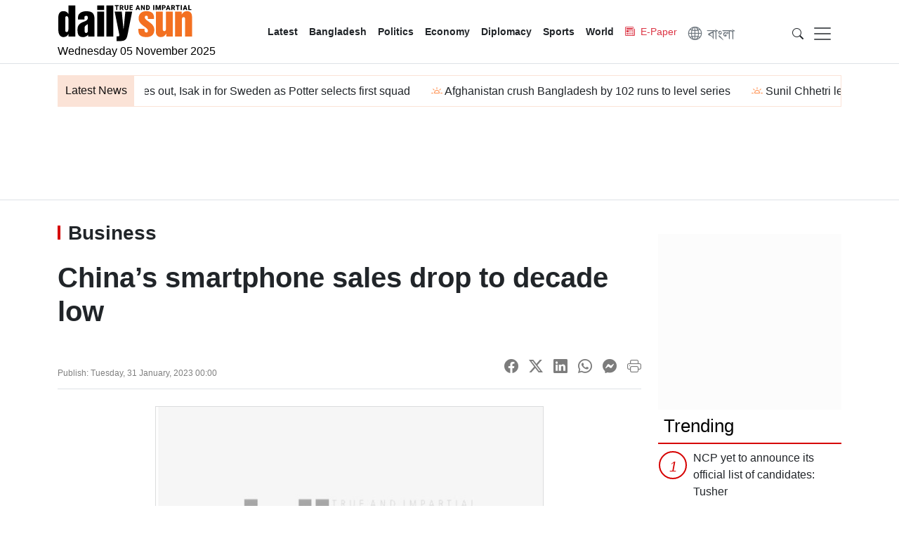

--- FILE ---
content_type: text/html; charset=utf-8
request_url: https://www.daily-sun.com/printversion/details/671292/China%EF%BF%BD%EF%BF%BD%EF%BF%BDs-smartphone-sales-drop-to-decade-low
body_size: 24293
content:
<!DOCTYPE html><html lang="en"><head><meta charSet="utf-8"/><meta name="viewport" content="width=device-width, initial-scale=1"/><link rel="stylesheet" href="/_next/static/css/02409508432e1dfb.css" data-precedence="next"/><link rel="stylesheet" href="/_next/static/css/25cccaa08b4d8270.css" data-precedence="next"/><link rel="stylesheet" href="/_next/static/css/073a237825ed44ea.css" data-precedence="next"/><link rel="preload" as="script" fetchPriority="low" href="/_next/static/chunks/webpack-51e52c19ff02515b.js"/><script src="/_next/static/chunks/fd9d1056-8d400a8e19cffc6b.js" async="" type="2bf8e49a59da67a97d34b19f-text/javascript"></script><script src="/_next/static/chunks/8069-e48147c72793409d.js" async="" type="2bf8e49a59da67a97d34b19f-text/javascript"></script><script src="/_next/static/chunks/main-app-4702aa8665620977.js" async="" type="2bf8e49a59da67a97d34b19f-text/javascript"></script><script src="/_next/static/chunks/5250-b5fa57b53ed2d8df.js" async="" type="2bf8e49a59da67a97d34b19f-text/javascript"></script><script src="/_next/static/chunks/app/details/%5Bnid%5D/not-found-559e5ca7e0230068.js" async="" type="2bf8e49a59da67a97d34b19f-text/javascript"></script><script src="/_next/static/chunks/7ce798d6-622703e75d3d4ed4.js" async="" type="2bf8e49a59da67a97d34b19f-text/javascript"></script><script src="/_next/static/chunks/1749-f6be8cbabb85fc13.js" async="" type="2bf8e49a59da67a97d34b19f-text/javascript"></script><script src="/_next/static/chunks/7908-b11909ae457d86bb.js" async="" type="2bf8e49a59da67a97d34b19f-text/javascript"></script><script src="/_next/static/chunks/644-ca2d98a630be351a.js" async="" type="2bf8e49a59da67a97d34b19f-text/javascript"></script><script src="/_next/static/chunks/5935-d24e9e5e02eb1575.js" async="" type="2bf8e49a59da67a97d34b19f-text/javascript"></script><script src="/_next/static/chunks/2135-37c4c1913ee65903.js" async="" type="2bf8e49a59da67a97d34b19f-text/javascript"></script><script src="/_next/static/chunks/1634-5f996ff565347d59.js" async="" type="2bf8e49a59da67a97d34b19f-text/javascript"></script><script src="/_next/static/chunks/app/details/%5Bnid%5D/page-b7e5f7f258d13a38.js" async="" type="2bf8e49a59da67a97d34b19f-text/javascript"></script><script src="/_next/static/chunks/6937-8d7ff50ae65d237e.js" async="" type="2bf8e49a59da67a97d34b19f-text/javascript"></script><script src="/_next/static/chunks/app/layout-77f34969a813a8b0.js" async="" type="2bf8e49a59da67a97d34b19f-text/javascript"></script><link rel="preload" href="https://www.googletagmanager.com/gtag/js?id=G-L5MPVW2TER" as="script"/><link rel="preload" href="/js/bootstrap.bundle.min.js" as="script"/><link rel="preload" href="/js/acmeticker.min.js" as="script"/><link rel="preload" href="/js/owl.carousel.js" as="script"/><link rel="preload" href="https://ep1.infostation.digital/req.js" as="script"/><title>China’s smartphone sales drop to decade low</title><meta name="description" content="China�s smartphone sales drop to decade low"/><meta name="application-name" content="Daily Sun"/><link rel="author" href="https://www.daily-sun.com"/><meta name="author" content="Daily Sun"/><link rel="manifest" href="/favicon/manifest.json"/><meta name="keywords" content="China�s smartphone sales drop to decade low"/><meta name="robots" content="index, follow"/><meta name="googlebot" content="index"/><meta name="identifier-URL" content="https://www.daily-sun.com"/><meta name="fb:pages" content="267469593263369"/><link rel="canonical" href="https://www.daily-sun.com/printversion/details/671292"/><meta property="og:title" content="China’s smartphone sales drop to decade low"/><meta property="og:description" content="China�s smartphone sales drop to decade low"/><meta property="og:url" content="https://www.daily-sun.com/printversion/details/671292"/><meta property="og:site_name" content="daily-sun"/><meta property="og:locale" content="en_US"/><meta property="og:image" content="https://cdn.daily-sun.com/files/shares/default-img.jpg"/><meta property="og:image:width" content="800"/><meta property="og:image:height" content="600"/><meta property="og:type" content="article"/><meta property="article:published_time" content="12:00 AM, January 2023, Tuesday"/><meta name="twitter:card" content="summary_large_image"/><meta name="twitter:creator" content="@daily-sun"/><meta name="twitter:title" content="China’s smartphone sales drop to decade low"/><meta name="twitter:description" content="China�s smartphone sales drop to decade low"/><meta name="twitter:image" content="https://cdn.daily-sun.com/files/shares/default-img.jpg"/><meta name="twitter:image:width" content="800"/><meta name="twitter:image:height" content="600"/><link rel="shortcut icon" href="/favicon/favicon.ico"/><link rel="icon" href="/favicon/favicon.ico"/><link rel="apple-touch-icon" href="/favicon/android-chrome-192x192.png" sizes="192x192" type="image/png"/><link rel="apple-touch-icon" href="/favicon/android-chrome-512x512.png" sizes="512x512" type="image/png"/><link rel="apple-touch-icon" href="/favicon/apple-touch-icon.png" sizes="180x180" type="image/png"/><link rel="apple-touch-icon" href="/favicon/favicon-16x16.png" sizes="16x16" type="image/png"/><link rel="apple-touch-icon" href="/favicon/favicon-32x32.png" sizes="32x32" type="image/png"/><script src="/_next/static/chunks/polyfills-c67a75d1b6f99dc8.js" noModule="" type="2bf8e49a59da67a97d34b19f-text/javascript"></script></head><body><div><!--$!--><template data-dgst="BAILOUT_TO_CLIENT_SIDE_RENDERING"></template><!--/$--></div><main><!--$--><header class="header border-bottom sticky-md-top-custom"><div class="container"><nav class="navbar navbar-expand-lg p-0"><a class="navbar-brand" href="/"><img alt="Daily Sun" loading="lazy" width="306" height="82" decoding="async" data-nimg="1" class="w-100 h-auto" style="color:transparent" src="/_next/static/media/ds-logo.e3a42d50.svg"/><time>Wednesday 05 November 2025</time></a><div class="collapse navbar-collapse"><ul class="navbar-nav me-auto mb-2 mb-lg-0 m-auto pt-2"><li class="nav-item"><a class="nav-link" href="/todays-news">Latest</a></li><li class="nav-item"><a class="nav-link text-secondary fw-normal text-danger" href="/epaper//1" target="_blank"><i class="bi bi-newspaper me-2"></i>E-Paper</a></li><li class="nav-item"><a class="nav-link text-secondary fw-normal bnFont" href="/bangla"><i class="bi bi-globe2 me-2"></i>বাংলা</a></li></ul></div><span class="navbar-text"><ul class="list-group list-group-horizontal"><li class="list-group-item p-0 m-0 border-0 pt-2"><div class="dropstart search-dropdown"><a class="dropdown-toggle" data-bs-toggle="dropdown" aria-expanded="false" href="/#"><i class="bi bi-search"></i></a><div class="dropdown-menu p-0"><form class="d-flex" action="/search" method="get"><input type="hidden" name="cx" value="partner-pub-0600503450204720:4868367585"/><input type="hidden" name="cof" value="FORID:10"/><input type="hidden" name="ie" value="UTF-8"/><input class="form-control border-0" type="search" placeholder="Search" aria-label="Search" required="" name="q"/></form></div></div></li><li class="list-group-item p-0 m-0 border-0"><button class="navbar-toggler d-block border-0" type="button" data-bs-toggle="offcanvas" data-bs-target="#offcanvasDarkNavbar" aria-controls="offcanvasDarkNavbar" aria-label="Toggle navigation"><span class="navbar-toggler-icon"></span></button></li></ul></span></nav><div class="offcanvas offcanvas-end" tabindex="-1" id="offcanvasDarkNavbar" aria-labelledby="offcanvasDarkNavbarLabel"><div class="offcanvas-header"><h5 class="offcanvas-title" id="offcanvasDarkNavbarLabel"><img alt="Daily Sun" loading="lazy" width="306" height="82" decoding="async" data-nimg="1" class="w-50 h-auto" style="color:transparent" src="/_next/static/media/ds-logo.e3a42d50.svg"/></h5><button type="button" class="btn-close btn-close-dark pt-0" data-bs-dismiss="offcanvas" aria-label="Close"></button></div><div class="offcanvas-header pt-0"><ul class="list-group list-group-horizontal"><li class="list-group-item"><a href="https://www.facebook.com/dailysunbangladesh" target="_blank"><i class="bi bi-facebook"></i></a></li><li class="list-group-item"><a href="https://twitter.com/dailysunbd" target="_blank"><i class="bi bi-twitter-x"></i></a></li><li class="list-group-item"><a href="/" target="_blank"><i class="bi bi-instagram"></i></a></li><li class="list-group-item"><a href="https://www.youtube.com/@dailysun8462" target="_blank"><i class="bi bi-youtube"></i></a></li><li class="list-group-item"><a href="/" target="_blank"><i class="bi bi-linkedin"></i></a></li><li class="list-group-item"><a href="/" target="_blank"><i class="bi bi-threads"></i></a></li></ul><ul class="list-group list-group-horizontal"><li class="list-group-item"><a href="#" class="dropdown-toggle" id="calendarArea" data-bs-toggle="dropdown" aria-expanded="false"><i class="bi bi-calendar3"></i></a><div class="dropdown-menu p-0 border-0" aria-labelledby="calendarArea"><div style="display:contents"><div class="react-datepicker"><div class="react-datepicker__triangle"></div><span role="alert" aria-live="polite" class="react-datepicker__aria-live"></span><button type="button" class="react-datepicker__navigation react-datepicker__navigation--previous" aria-label="Previous Month"><span class="react-datepicker__navigation-icon react-datepicker__navigation-icon--previous">Previous Month</span></button><div class="react-datepicker__month-container"><div class="react-datepicker__header "><div class="react-datepicker__current-month react-datepicker__current-month--hasYearDropdown react-datepicker__current-month--hasMonthDropdown">November 2025</div><div class="react-datepicker__header__dropdown react-datepicker__header__dropdown--select"><div class="react-datepicker__month-dropdown-container react-datepicker__month-dropdown-container--select"><select class="react-datepicker__month-select"><option value="0">January</option><option value="1">February</option><option value="2">March</option><option value="3">April</option><option value="4">May</option><option value="5">June</option><option value="6">July</option><option value="7">August</option><option value="8">September</option><option value="9">October</option><option value="10" selected="">November</option><option value="11">December</option></select></div><div class="react-datepicker__year-dropdown-container react-datepicker__year-dropdown-container--select"><select class="react-datepicker__year-select"><option value="2013">2013</option><option value="2014">2014</option><option value="2015">2015</option><option value="2016">2016</option><option value="2017">2017</option><option value="2018">2018</option><option value="2019">2019</option><option value="2020">2020</option><option value="2021">2021</option><option value="2022">2022</option><option value="2023">2023</option><option value="2024">2024</option><option value="2025" selected="">2025</option></select></div></div><div class="react-datepicker__day-names"><div class="react-datepicker__day-name">Su</div><div class="react-datepicker__day-name">Mo</div><div class="react-datepicker__day-name">Tu</div><div class="react-datepicker__day-name">We</div><div class="react-datepicker__day-name">Th</div><div class="react-datepicker__day-name">Fr</div><div class="react-datepicker__day-name">Sa</div></div></div><div class="react-datepicker__month" aria-label="month  2025-11" role="listbox"><div class="react-datepicker__week"><div class="react-datepicker__day react-datepicker__day--026 react-datepicker__day--weekend react-datepicker__day--outside-month" tabindex="-1" aria-label="Choose Sunday, October 26th, 2025" role="option" title="" aria-disabled="false" aria-selected="false">26</div><div class="react-datepicker__day react-datepicker__day--027 react-datepicker__day--outside-month" tabindex="-1" aria-label="Choose Monday, October 27th, 2025" role="option" title="" aria-disabled="false" aria-selected="false">27</div><div class="react-datepicker__day react-datepicker__day--028 react-datepicker__day--outside-month" tabindex="-1" aria-label="Choose Tuesday, October 28th, 2025" role="option" title="" aria-disabled="false" aria-selected="false">28</div><div class="react-datepicker__day react-datepicker__day--029 react-datepicker__day--outside-month" tabindex="-1" aria-label="Choose Wednesday, October 29th, 2025" role="option" title="" aria-disabled="false" aria-selected="false">29</div><div class="react-datepicker__day react-datepicker__day--030 react-datepicker__day--outside-month" tabindex="-1" aria-label="Choose Thursday, October 30th, 2025" role="option" title="" aria-disabled="false" aria-selected="false">30</div><div class="react-datepicker__day react-datepicker__day--031 react-datepicker__day--outside-month" tabindex="-1" aria-label="Choose Friday, October 31st, 2025" role="option" title="" aria-disabled="false" aria-selected="false">31</div><div class="react-datepicker__day react-datepicker__day--001 react-datepicker__day--weekend" tabindex="-1" aria-label="Choose Saturday, November 1st, 2025" role="option" title="" aria-disabled="false" aria-selected="false">1</div></div><div class="react-datepicker__week"><div class="react-datepicker__day react-datepicker__day--002 react-datepicker__day--weekend" tabindex="-1" aria-label="Choose Sunday, November 2nd, 2025" role="option" title="" aria-disabled="false" aria-selected="false">2</div><div class="react-datepicker__day react-datepicker__day--003" tabindex="-1" aria-label="Choose Monday, November 3rd, 2025" role="option" title="" aria-disabled="false" aria-selected="false">3</div><div class="react-datepicker__day react-datepicker__day--004" tabindex="-1" aria-label="Choose Tuesday, November 4th, 2025" role="option" title="" aria-disabled="false" aria-selected="false">4</div><div class="react-datepicker__day react-datepicker__day--005 react-datepicker__day--keyboard-selected react-datepicker__day--today" tabindex="0" aria-label="Choose Wednesday, November 5th, 2025" role="option" title="" aria-disabled="false" aria-current="date" aria-selected="false">5</div><div class="react-datepicker__day react-datepicker__day--006 react-datepicker__day--disabled" tabindex="-1" aria-label="Not available Thursday, November 6th, 2025" role="option" title="" aria-disabled="true" aria-selected="false">6</div><div class="react-datepicker__day react-datepicker__day--007 react-datepicker__day--disabled" tabindex="-1" aria-label="Not available Friday, November 7th, 2025" role="option" title="" aria-disabled="true" aria-selected="false">7</div><div class="react-datepicker__day react-datepicker__day--008 react-datepicker__day--disabled react-datepicker__day--weekend" tabindex="-1" aria-label="Not available Saturday, November 8th, 2025" role="option" title="" aria-disabled="true" aria-selected="false">8</div></div><div class="react-datepicker__week"><div class="react-datepicker__day react-datepicker__day--009 react-datepicker__day--disabled react-datepicker__day--weekend" tabindex="-1" aria-label="Not available Sunday, November 9th, 2025" role="option" title="" aria-disabled="true" aria-selected="false">9</div><div class="react-datepicker__day react-datepicker__day--010 react-datepicker__day--disabled" tabindex="-1" aria-label="Not available Monday, November 10th, 2025" role="option" title="" aria-disabled="true" aria-selected="false">10</div><div class="react-datepicker__day react-datepicker__day--011 react-datepicker__day--disabled" tabindex="-1" aria-label="Not available Tuesday, November 11th, 2025" role="option" title="" aria-disabled="true" aria-selected="false">11</div><div class="react-datepicker__day react-datepicker__day--012 react-datepicker__day--disabled" tabindex="-1" aria-label="Not available Wednesday, November 12th, 2025" role="option" title="" aria-disabled="true" aria-selected="false">12</div><div class="react-datepicker__day react-datepicker__day--013 react-datepicker__day--disabled" tabindex="-1" aria-label="Not available Thursday, November 13th, 2025" role="option" title="" aria-disabled="true" aria-selected="false">13</div><div class="react-datepicker__day react-datepicker__day--014 react-datepicker__day--disabled" tabindex="-1" aria-label="Not available Friday, November 14th, 2025" role="option" title="" aria-disabled="true" aria-selected="false">14</div><div class="react-datepicker__day react-datepicker__day--015 react-datepicker__day--disabled react-datepicker__day--weekend" tabindex="-1" aria-label="Not available Saturday, November 15th, 2025" role="option" title="" aria-disabled="true" aria-selected="false">15</div></div><div class="react-datepicker__week"><div class="react-datepicker__day react-datepicker__day--016 react-datepicker__day--disabled react-datepicker__day--weekend" tabindex="-1" aria-label="Not available Sunday, November 16th, 2025" role="option" title="" aria-disabled="true" aria-selected="false">16</div><div class="react-datepicker__day react-datepicker__day--017 react-datepicker__day--disabled" tabindex="-1" aria-label="Not available Monday, November 17th, 2025" role="option" title="" aria-disabled="true" aria-selected="false">17</div><div class="react-datepicker__day react-datepicker__day--018 react-datepicker__day--disabled" tabindex="-1" aria-label="Not available Tuesday, November 18th, 2025" role="option" title="" aria-disabled="true" aria-selected="false">18</div><div class="react-datepicker__day react-datepicker__day--019 react-datepicker__day--disabled" tabindex="-1" aria-label="Not available Wednesday, November 19th, 2025" role="option" title="" aria-disabled="true" aria-selected="false">19</div><div class="react-datepicker__day react-datepicker__day--020 react-datepicker__day--disabled" tabindex="-1" aria-label="Not available Thursday, November 20th, 2025" role="option" title="" aria-disabled="true" aria-selected="false">20</div><div class="react-datepicker__day react-datepicker__day--021 react-datepicker__day--disabled" tabindex="-1" aria-label="Not available Friday, November 21st, 2025" role="option" title="" aria-disabled="true" aria-selected="false">21</div><div class="react-datepicker__day react-datepicker__day--022 react-datepicker__day--disabled react-datepicker__day--weekend" tabindex="-1" aria-label="Not available Saturday, November 22nd, 2025" role="option" title="" aria-disabled="true" aria-selected="false">22</div></div><div class="react-datepicker__week"><div class="react-datepicker__day react-datepicker__day--023 react-datepicker__day--disabled react-datepicker__day--weekend" tabindex="-1" aria-label="Not available Sunday, November 23rd, 2025" role="option" title="" aria-disabled="true" aria-selected="false">23</div><div class="react-datepicker__day react-datepicker__day--024 react-datepicker__day--disabled" tabindex="-1" aria-label="Not available Monday, November 24th, 2025" role="option" title="" aria-disabled="true" aria-selected="false">24</div><div class="react-datepicker__day react-datepicker__day--025 react-datepicker__day--disabled" tabindex="-1" aria-label="Not available Tuesday, November 25th, 2025" role="option" title="" aria-disabled="true" aria-selected="false">25</div><div class="react-datepicker__day react-datepicker__day--026 react-datepicker__day--disabled" tabindex="-1" aria-label="Not available Wednesday, November 26th, 2025" role="option" title="" aria-disabled="true" aria-selected="false">26</div><div class="react-datepicker__day react-datepicker__day--027 react-datepicker__day--disabled" tabindex="-1" aria-label="Not available Thursday, November 27th, 2025" role="option" title="" aria-disabled="true" aria-selected="false">27</div><div class="react-datepicker__day react-datepicker__day--028 react-datepicker__day--disabled" tabindex="-1" aria-label="Not available Friday, November 28th, 2025" role="option" title="" aria-disabled="true" aria-selected="false">28</div><div class="react-datepicker__day react-datepicker__day--029 react-datepicker__day--disabled react-datepicker__day--weekend" tabindex="-1" aria-label="Not available Saturday, November 29th, 2025" role="option" title="" aria-disabled="true" aria-selected="false">29</div></div><div class="react-datepicker__week"><div class="react-datepicker__day react-datepicker__day--030 react-datepicker__day--disabled react-datepicker__day--weekend" tabindex="-1" aria-label="Not available Sunday, November 30th, 2025" role="option" title="" aria-disabled="true" aria-selected="false">30</div><div class="react-datepicker__day react-datepicker__day--001 react-datepicker__day--disabled react-datepicker__day--outside-month" tabindex="-1" aria-label="Not available Monday, December 1st, 2025" role="option" title="" aria-disabled="true" aria-selected="false">1</div><div class="react-datepicker__day react-datepicker__day--002 react-datepicker__day--disabled react-datepicker__day--outside-month" tabindex="-1" aria-label="Not available Tuesday, December 2nd, 2025" role="option" title="" aria-disabled="true" aria-selected="false">2</div><div class="react-datepicker__day react-datepicker__day--003 react-datepicker__day--disabled react-datepicker__day--outside-month" tabindex="-1" aria-label="Not available Wednesday, December 3rd, 2025" role="option" title="" aria-disabled="true" aria-selected="false">3</div><div class="react-datepicker__day react-datepicker__day--004 react-datepicker__day--disabled react-datepicker__day--outside-month" tabindex="-1" aria-label="Not available Thursday, December 4th, 2025" role="option" title="" aria-disabled="true" aria-selected="false">4</div><div class="react-datepicker__day react-datepicker__day--005 react-datepicker__day--disabled react-datepicker__day--outside-month" tabindex="-1" aria-label="Not available Friday, December 5th, 2025" role="option" title="" aria-disabled="true" aria-selected="false">5</div><div class="react-datepicker__day react-datepicker__day--006 react-datepicker__day--disabled react-datepicker__day--weekend react-datepicker__day--outside-month" tabindex="-1" aria-label="Not available Saturday, December 6th, 2025" role="option" title="" aria-disabled="true" aria-selected="false">6</div></div><div class="react-datepicker__week"><div class="react-datepicker__day react-datepicker__day--007 react-datepicker__day--disabled react-datepicker__day--weekend react-datepicker__day--outside-month" tabindex="-1" aria-label="Not available Sunday, December 7th, 2025" role="option" title="" aria-disabled="true" aria-selected="false">7</div><div class="react-datepicker__day react-datepicker__day--008 react-datepicker__day--disabled react-datepicker__day--outside-month" tabindex="-1" aria-label="Not available Monday, December 8th, 2025" role="option" title="" aria-disabled="true" aria-selected="false">8</div><div class="react-datepicker__day react-datepicker__day--009 react-datepicker__day--disabled react-datepicker__day--outside-month" tabindex="-1" aria-label="Not available Tuesday, December 9th, 2025" role="option" title="" aria-disabled="true" aria-selected="false">9</div><div class="react-datepicker__day react-datepicker__day--010 react-datepicker__day--disabled react-datepicker__day--outside-month" tabindex="-1" aria-label="Not available Wednesday, December 10th, 2025" role="option" title="" aria-disabled="true" aria-selected="false">10</div><div class="react-datepicker__day react-datepicker__day--011 react-datepicker__day--disabled react-datepicker__day--outside-month" tabindex="-1" aria-label="Not available Thursday, December 11th, 2025" role="option" title="" aria-disabled="true" aria-selected="false">11</div><div class="react-datepicker__day react-datepicker__day--012 react-datepicker__day--disabled react-datepicker__day--outside-month" tabindex="-1" aria-label="Not available Friday, December 12th, 2025" role="option" title="" aria-disabled="true" aria-selected="false">12</div><div class="react-datepicker__day react-datepicker__day--013 react-datepicker__day--disabled react-datepicker__day--weekend react-datepicker__day--outside-month" tabindex="-1" aria-label="Not available Saturday, December 13th, 2025" role="option" title="" aria-disabled="true" aria-selected="false">13</div></div></div></div></div></div></div></li></ul></div><div class="offcanvas-header border-bottom pt-0 pb-2"><ul class="list-group list-group-horizontal"><li class="list-group-item"><a href="/epaper//1" target="_blank">E-Paper</a></li><li class="list-group-item nav-item dropdown"><a href="#" class="nav-link dropdown-toggle text-danger" role="button" data-bs-toggle="dropdown" aria-expanded="false">Newspaper</a><ul class="dropdown-menu"></ul></li><li class="list-group-item text-danger"><a href="/bangla">BN</a></li></ul></div><div class="offcanvas-body"><ul class="navbar-nav sidebar-dropdown-ul justify-content-end flex-grow-1 pe-3"><li class="nav-item"><a href="budget2025-2026" class="nav-link">Budget 2025-2026</a></li><li class="nav-item dropdown"><a href="#" class="nav-link dropdown-toggle" role="button" data-bs-toggle="dropdown" aria-expanded="false">Eid ul Azha Special</a><ul class="dropdown-menu"><li><a href="https://www.daily-sun.com/printversion/type/eid-ul-azha-special?y=2025&amp;dm=06-03" class="dropdown-item">Online Version</a></li><li><a href="https://www.daily-sun.com/epaper/2025-06-03/17" class="dropdown-item">Print Version</a></li></ul></li><li class="nav-item dropdown"><a href="#" class="nav-link dropdown-toggle" role="button" data-bs-toggle="dropdown" aria-expanded="false">Special Issue</a><ul class="dropdown-menu"><li><a href="https://www.daily-sun.com/printversion/type/daily-sun-special?y=2025&amp;dm=05-22" class="dropdown-item">Bangladesh&#x27;s Cooling Boom - Online Version</a></li><li><a href="https://www.daily-sun.com/epaper/2025-05-22/1" class="dropdown-item">Bangladesh&#x27;s Cooling Boom - Print Version</a></li><li><a href="/printversion/type/14th-anniversary-special?y=2024&amp;dm=10-24" class="dropdown-item">14th-Anniversary Special Issue-01 </a></li><li><a href="/printversion/type/14th-anniversary-special?y=2024&amp;dm=10-27" class="dropdown-item">14th-Anniversary Special Issue-02</a></li><li><a href="/printversion/type/14th-anniversary-special?y=2024&amp;dm=11-10" class="dropdown-item">14th-Anniversary Special Issue-03</a></li><li><a href="/printversion/type/14th-anniversary-special?y=2024&amp;dm=11-17" class="dropdown-item">14th-Anniversary Special Issue-04</a></li><li><a href="http://www.edailysun.com/home/magazine/2024-04-06" class="dropdown-item" target="_blank">Eid Magazine 2024</a></li><li><a href="https://www.daily-sun.com/online/icc-champions-trophy-2025" class="dropdown-item" target="_blank">ICC Champions Trophy 2025</a></li></ul></li><li class="nav-item"><a class="nav-link" href="/photo">Photo Gallery</a></li></ul></div></div></div></header><div id="sticky-navbar"><div class="container"><ul class="nav nav-pills nav-fill"><li class="nav-item"><a class="nav-link py-0" href="/"><img alt="Daily Sun" loading="lazy" width="306" height="82" decoding="async" data-nimg="1" class="w-100 h-auto" style="color:transparent" src="/_next/static/media/ds-logo.e3a42d50.svg"/></a></li><li class="nav-item"><a class="nav-link" href="/todays-news">Latest</a></li><li class="nav-item"><button class="navbar-toggler" type="button" data-bs-toggle="offcanvas" data-bs-target="#offcanvasDarkNavbar" aria-controls="offcanvasDarkNavbar" aria-label="Toggle navigation"><span class="bi bi-list"></span></button></li></ul></div></div><!--/$--><!--$--><!--$!--><template data-dgst="BAILOUT_TO_CLIENT_SIDE_RENDERING"></template><!--/$--><!--$!--><template data-dgst="BAILOUT_TO_CLIENT_SIDE_RENDERING"></template><!--/$--><!--$!--><template data-dgst="BAILOUT_TO_CLIENT_SIDE_RENDERING"></template><!--/$--><!--$!--><template data-dgst="BAILOUT_TO_CLIENT_SIDE_RENDERING"></template><!--/$--><section class="details_detailsTop__Mf1sS detailsPage mt-4"><div class="ad-970x90 border-bottom"><!--$!--><template data-dgst="BAILOUT_TO_CLIENT_SIDE_RENDERING"></template><!--/$--><!--$!--><template data-dgst="BAILOUT_TO_CLIENT_SIDE_RENDERING"></template><!--/$--></div><div class="container mt-4"><ins data-infostation-sid="213" data-infostation-ct0="%%CLICK_URL_UNESC%%" data-infostation-appid="0575abe6ecfbb507e774764a13bc147f"></ins><div class="row"><div class="col-sm-12 col-md-12 col-lg-9 col-xl-9"><div class="loader"></div><section class="section section-more mt-4"><p class="section_title">More News</p><div class="clearfix"></div><div class="row mt-3"></div></section><div><div class="loader"></div></div><div><div class="loader"></div></div><div><div class="loader"></div></div><div><div class="loader"></div></div></div><div class="col-sm-12 col-md-12 col-lg-3 col-xl-3 isDesktop"><div class="sidebar-sticky mt-4"><div class="ad-300x250"><!--$!--><template data-dgst="BAILOUT_TO_CLIENT_SIDE_RENDERING"></template><!--/$--></div><div class="widget"><div class="list_ol_list__gfvMl"><h1>Trending</h1><ol class="overflow-scroll overflow-x-hidden list-group list-group-flush list-group-numbered"><li class="list_list_group_item__8xckh list-group-item d-flex align-items-start px-0 pt-0 mb-3 "><a href="/post/837687">NCP yet to announce its official list of candidates: Tusher</a></li><li class="list_list_group_item__8xckh list-group-item d-flex align-items-start px-0 pt-0 mb-3 "><a href="/post/837657">Nayab Yusuf secures BNP nomination for Faridpur-3 constituency</a></li><li class="list_list_group_item__8xckh list-group-item d-flex align-items-start px-0 pt-0 mb-3 "><a href="/post/837668">BNP announces 13 candidates for Dhaka’s constituencies</a></li><li class="list_list_group_item__8xckh list-group-item d-flex align-items-start px-0 pt-0 mb-3 "><a href="/post/837683">Ashraful to join national team as batting coach, Razzak named team director</a></li><li class="list_list_group_item__8xckh list-group-item d-flex align-items-start px-0 pt-0 mb-3 "><a href="/post/837665">BCB introduces new clause to penalise boycotting clubs</a></li><li class="list_list_group_item__8xckh list-group-item d-flex align-items-start px-0 pt-0 mb-3 "><a href="/post/837785">Bangladesh’s Economic Struggle Continues</a></li><li class="list_list_group_item__8xckh list-group-item d-flex align-items-start px-0 pt-0 mb-3 "><a href="/post/837781">bKash, Robi, Banglalink and other conglomerates line up for digital bank licence</a></li><li class="list_list_group_item__8xckh list-group-item d-flex align-items-start px-0 pt-0 mb-3 "><a href="/post/837774">CA’s visionary decision and the responsibility of political parties</a></li><li class="list_list_group_item__8xckh list-group-item d-flex align-items-start px-0 pt-0 mb-3 "><a href="/post/837664">Turkish parliamentary delegation meets CA</a></li><li class="list_list_group_item__8xckh list-group-item d-flex align-items-start px-0 pt-0 mb-3 "><a href="/post/837660">Netherlands launches visa centre in Dhaka</a></li><li class="list_list_group_item__8xckh list-group-item d-flex align-items-start px-0 pt-0 mb-3 "><a href="/post/837766">BNP names candidates for 237 seats, 63 open for allies</a></li><li class="list_list_group_item__8xckh list-group-item d-flex align-items-start px-0 pt-0 mb-3 "><a href="/post/837681">Sohan, Shoriful racing against time to be fit for Ireland series</a></li><li class="list_list_group_item__8xckh list-group-item d-flex align-items-start px-0 pt-0 mb-3 "><a href="/post/837788">Empathy: A Leadership Skill We Cannot Afford to Ignore</a></li><li class="list_list_group_item__8xckh list-group-item d-flex align-items-start px-0 pt-0 mb-3 "><a href="/post/837673">BNP faction blocks Dhaka-Ctg highway as Aslam excluded from draft candidate list</a></li><li class="list_list_group_item__8xckh list-group-item d-flex align-items-start px-0 pt-0 mb-3 "><a href="/post/837676">ACC sues Salman, 32 others for looting Tk1,950cr from Janata Bank</a></li><li class="list_list_group_item__8xckh list-group-item d-flex align-items-start px-0 pt-0 mb-3 "><a href="/post/837686">National Elections: BNP names 10 women candidates in draft list</a></li><li class="list_list_group_item__8xckh list-group-item d-flex align-items-start px-0 pt-0 mb-3 "><a href="/post/837787">Obstacles to Making Our Bureaucracy Functional</a></li><li class="list_list_group_item__8xckh list-group-item d-flex align-items-start px-0 pt-0 mb-3 "><a href="/post/837682">Sri Lanka U-17 set for Bangladesh tour</a></li><li class="list_list_group_item__8xckh list-group-item d-flex align-items-start px-0 pt-0 mb-3 "><a href="/post/837786">Bangladesh moves to boost smartphone access for marginalised communities</a></li><li class="list_list_group_item__8xckh list-group-item d-flex align-items-start px-0 pt-0 mb-3 "><a href="/post/837790">Brahmanbaria-2: BNP keeps Rumeen Farhana’s seat in limbo</a></li><li class="list_list_group_item__8xckh list-group-item d-flex align-items-start px-0 pt-0 mb-3 "><a href="/post/837677">Thousands flee as Sudan conflict spreads east from Darfur: UN</a></li><li class="list_list_group_item__8xckh list-group-item d-flex align-items-start px-0 pt-0 mb-3 "><a href="/post/837797">Candidates must contest under own party symbol even in alliances</a></li><li class="list_list_group_item__8xckh list-group-item d-flex align-items-start px-0 pt-0 mb-3 "><a href="/post/837791">Old syndicate looms over Malaysia’s labour recruitment from Bangladesh</a></li><li class="list_list_group_item__8xckh list-group-item d-flex align-items-start px-0 pt-0 mb-3 "><a href="/post/837675">‘Heroic’ worker praised as man charged over UK train stabbings</a></li><li class="list_list_group_item__8xckh list-group-item d-flex align-items-start px-0 pt-0 mb-3 "><a href="/post/837795">Crisis intensifies in garment sector</a></li><li class="list_list_group_item__8xckh list-group-item d-flex align-items-start px-0 pt-0 mb-3 "><a href="/post/837802">Jamaat to announce final candidates soon: Shafiqur Rahman</a></li><li class="list_list_group_item__8xckh list-group-item d-flex align-items-start px-0 pt-0 mb-3 "><a href="/post/837727">Forest officer injured in poacher attack in Sundarban; 3 detained</a></li><li class="list_list_group_item__8xckh list-group-item d-flex align-items-start px-0 pt-0 mb-3 "><a href="/post/837672">Denmark inaugurates rare low-carbon hydrogen plant</a></li><li class="list_list_group_item__8xckh list-group-item d-flex align-items-start px-0 pt-0 mb-3 "><a href="/post/837794">BNP expels four leaders at midnight over nomination disputes</a></li><li class="list_list_group_item__8xckh list-group-item d-flex align-items-start px-0 pt-0 mb-3 "><a href="/post/837798">No improvement in business sans an elected government</a></li></ol></div></div><!--$!--><template data-dgst="BAILOUT_TO_CLIENT_SIDE_RENDERING"></template><!--/$--><div></div></div></div></div></div></section><!--/$--><footer class="my-5 pt-5 border-top"><div class="container"><div class="row"><div class="col-4 col-md-6"><a class="logo" href="/"><img alt="Daily Sun" loading="lazy" width="395" height="105" decoding="async" data-nimg="1" class="w-50 h-auto f-logo" style="color:transparent" srcSet="/_next/image?url=%2F_next%2Fstatic%2Fmedia%2Flogo.508c1805.png&amp;w=640&amp;q=75 1x, /_next/image?url=%2F_next%2Fstatic%2Fmedia%2Flogo.508c1805.png&amp;w=828&amp;q=75 2x" src="/_next/image?url=%2F_next%2Fstatic%2Fmedia%2Flogo.508c1805.png&amp;w=828&amp;q=75"/></a><div class="d-grid gap-2 d-md-block mt-3"><a href="/about-us" class="btn me-2">About Us</a><a href="/contact-us" class="btn me-2">Contact Us</a><a href="/privacy" class="btn">Privacy Policy</a></div></div><div class="col-8 col-md-6 text-end footer-social"><ul class="linkArea d-block m-0 p-0"><li><a href="/" target="_blank"><i class="bi bi-instagram"></i></a></li><li><a href="/" target="_blank"><i class="bi bi-linkedin"></i></a></li><li><a href="https://www.youtube.com/@dailysun8462" target="_blank"><i class="bi bi-youtube"></i></a></li><li><a href="https://twitter.com/dailysunbd" target="_blank"><i class="bi bi-twitter-x"></i></a></li><li><a href="/" target="_blank"><i class="bi bi-threads"></i></a></li><li><a href="https://www.facebook.com/dailysunbangladesh" target="_blank"><i class="bi bi-facebook"></i></a></li></ul><div class="clearfix"></div><p class="mt-4"><strong>Editor:</strong> Md Rezaul Karim</p><p class="copy-right">© <!-- -->2025<!-- --> Daily Sun</p></div></div></div></footer><button id="back-to-top" type="button"><i class="bi bi-chevron-up"></i></button></main><script type="2bf8e49a59da67a97d34b19f-text/javascript">(self.__next_s=self.__next_s||[]).push(["/js/owl.carousel.js",{"id":"app-owl.carousel"}])</script><script src="/_next/static/chunks/webpack-51e52c19ff02515b.js" async="" type="2bf8e49a59da67a97d34b19f-text/javascript"></script><script type="2bf8e49a59da67a97d34b19f-text/javascript">(self.__next_f=self.__next_f||[]).push([0]);self.__next_f.push([2,null])</script><script type="2bf8e49a59da67a97d34b19f-text/javascript">self.__next_f.push([1,"1:HL[\"/_next/static/css/02409508432e1dfb.css\",\"style\"]\n2:HL[\"/_next/static/css/25cccaa08b4d8270.css\",\"style\"]\n0:\"$L3\"\n"])</script><script type="2bf8e49a59da67a97d34b19f-text/javascript">self.__next_f.push([1,"4:HL[\"/_next/static/css/073a237825ed44ea.css\",\"style\"]\n"])</script><script type="2bf8e49a59da67a97d34b19f-text/javascript">self.__next_f.push([1,"5:I[7690,[],\"\"]\n8:I[5613,[],\"\"]\na:I[1778,[],\"\"]\nb:I[5250,[\"5250\",\"static/chunks/5250-b5fa57b53ed2d8df.js\",\"2124\",\"static/chunks/app/details/%5Bnid%5D/not-found-559e5ca7e0230068.js\"],\"\"]\nc:\"$Sreact.suspense\"\nd:I[9721,[\"8038\",\"static/chunks/7ce798d6-622703e75d3d4ed4.js\",\"1749\",\"static/chunks/1749-f6be8cbabb85fc13.js\",\"5250\",\"static/chunks/5250-b5fa57b53ed2d8df.js\",\"7908\",\"static/chunks/7908-b11909ae457d86bb.js\",\"644\",\"static/chunks/644-ca2d98a630be351a.js\",\"5935\",\"static/chunks/5935-d24e9e5e02eb1575.js\",\"2135"])</script><script type="2bf8e49a59da67a97d34b19f-text/javascript">self.__next_f.push([1,"\",\"static/chunks/2135-37c4c1913ee65903.js\",\"1634\",\"static/chunks/1634-5f996ff565347d59.js\",\"3402\",\"static/chunks/app/details/%5Bnid%5D/page-b7e5f7f258d13a38.js\"],\"BailoutToCSR\"]\ne:I[9051,[\"8038\",\"static/chunks/7ce798d6-622703e75d3d4ed4.js\",\"1749\",\"static/chunks/1749-f6be8cbabb85fc13.js\",\"5250\",\"static/chunks/5250-b5fa57b53ed2d8df.js\",\"7908\",\"static/chunks/7908-b11909ae457d86bb.js\",\"644\",\"static/chunks/644-ca2d98a630be351a.js\",\"5935\",\"static/chunks/5935-d24e9e5e02eb1575.js\",\"6937\",\"static/chunks/6937-8d7ff50"])</script><script type="2bf8e49a59da67a97d34b19f-text/javascript">self.__next_f.push([1,"ae65d237e.js\",\"3185\",\"static/chunks/app/layout-77f34969a813a8b0.js\"],\"\"]\nf:I[8236,[\"8038\",\"static/chunks/7ce798d6-622703e75d3d4ed4.js\",\"1749\",\"static/chunks/1749-f6be8cbabb85fc13.js\",\"5250\",\"static/chunks/5250-b5fa57b53ed2d8df.js\",\"7908\",\"static/chunks/7908-b11909ae457d86bb.js\",\"644\",\"static/chunks/644-ca2d98a630be351a.js\",\"5935\",\"static/chunks/5935-d24e9e5e02eb1575.js\",\"6937\",\"static/chunks/6937-8d7ff50ae65d237e.js\",\"3185\",\"static/chunks/app/layout-77f34969a813a8b0.js\"],\"\"]\n10:I[8753,[\"8038\",\"static/chunks"])</script><script type="2bf8e49a59da67a97d34b19f-text/javascript">self.__next_f.push([1,"/7ce798d6-622703e75d3d4ed4.js\",\"1749\",\"static/chunks/1749-f6be8cbabb85fc13.js\",\"5250\",\"static/chunks/5250-b5fa57b53ed2d8df.js\",\"7908\",\"static/chunks/7908-b11909ae457d86bb.js\",\"644\",\"static/chunks/644-ca2d98a630be351a.js\",\"5935\",\"static/chunks/5935-d24e9e5e02eb1575.js\",\"6937\",\"static/chunks/6937-8d7ff50ae65d237e.js\",\"3185\",\"static/chunks/app/layout-77f34969a813a8b0.js\"],\"\"]\n11:I[5935,[\"8038\",\"static/chunks/7ce798d6-622703e75d3d4ed4.js\",\"1749\",\"static/chunks/1749-f6be8cbabb85fc13.js\",\"5250\",\"static/chunks/525"])</script><script type="2bf8e49a59da67a97d34b19f-text/javascript">self.__next_f.push([1,"0-b5fa57b53ed2d8df.js\",\"7908\",\"static/chunks/7908-b11909ae457d86bb.js\",\"644\",\"static/chunks/644-ca2d98a630be351a.js\",\"5935\",\"static/chunks/5935-d24e9e5e02eb1575.js\",\"2135\",\"static/chunks/2135-37c4c1913ee65903.js\",\"1634\",\"static/chunks/1634-5f996ff565347d59.js\",\"3402\",\"static/chunks/app/details/%5Bnid%5D/page-b7e5f7f258d13a38.js\"],\"\"]\n13:I[8955,[],\"\"]\n9:[\"nid\",\"671292\",\"d\"]\n14:[]\n"])</script><script type="2bf8e49a59da67a97d34b19f-text/javascript">self.__next_f.push([1,"3:[[[\"$\",\"link\",\"0\",{\"rel\":\"stylesheet\",\"href\":\"/_next/static/css/02409508432e1dfb.css\",\"precedence\":\"next\",\"crossOrigin\":\"$undefined\"}],[\"$\",\"link\",\"1\",{\"rel\":\"stylesheet\",\"href\":\"/_next/static/css/25cccaa08b4d8270.css\",\"precedence\":\"next\",\"crossOrigin\":\"$undefined\"}]],[\"$\",\"$L5\",null,{\"buildId\":\"dailysun\",\"assetPrefix\":\"\",\"initialCanonicalUrl\":\"/printversion/details/671292/China%EF%BF%BD%EF%BF%BD%EF%BF%BDs-smartphone-sales-drop-to-decade-low\",\"initialTree\":[\"\",{\"children\":[\"details\",{\"children\":[[\"nid\",\"671292\",\"d\"],{\"children\":[\"__PAGE__\",{}]}]}]},\"$undefined\",\"$undefined\",true],\"initialSeedData\":[\"\",{\"children\":[\"details\",{\"children\":[[\"nid\",\"671292\",\"d\"],{\"children\":[\"__PAGE__\",{},[\"$L6\",\"$L7\",null]]},[\"$\",\"$L8\",null,{\"parallelRouterKey\":\"children\",\"segmentPath\":[\"children\",\"details\",\"children\",\"$9\",\"children\"],\"loading\":\"$undefined\",\"loadingStyles\":\"$undefined\",\"loadingScripts\":\"$undefined\",\"hasLoading\":false,\"error\":\"$undefined\",\"errorStyles\":\"$undefined\",\"errorScripts\":\"$undefined\",\"template\":[\"$\",\"$La\",null,{}],\"templateStyles\":\"$undefined\",\"templateScripts\":\"$undefined\",\"notFound\":[\"$\",\"div\",null,{\"children\":[[\"$\",\"h2\",null,{\"children\":\"Not Found\"}],[\"$\",\"p\",null,{\"children\":\"Could not find requested resource\"}],[\"$\",\"$Lb\",null,{\"href\":\"/\",\"children\":\"Return Home\"}]]}],\"notFoundStyles\":[],\"styles\":[[\"$\",\"link\",\"0\",{\"rel\":\"stylesheet\",\"href\":\"/_next/static/css/073a237825ed44ea.css\",\"precedence\":\"next\",\"crossOrigin\":\"$undefined\"}]]}]]},[\"$\",\"$L8\",null,{\"parallelRouterKey\":\"children\",\"segmentPath\":[\"children\",\"details\",\"children\"],\"loading\":\"$undefined\",\"loadingStyles\":\"$undefined\",\"loadingScripts\":\"$undefined\",\"hasLoading\":false,\"error\":\"$undefined\",\"errorStyles\":\"$undefined\",\"errorScripts\":\"$undefined\",\"template\":[\"$\",\"$La\",null,{}],\"templateStyles\":\"$undefined\",\"templateScripts\":\"$undefined\",\"notFound\":\"$undefined\",\"notFoundStyles\":\"$undefined\",\"styles\":null}]]},[null,[\"$\",\"html\",null,{\"lang\":\"en\",\"children\":[\"$\",\"body\",null,{\"suppressHydrationWarning\":true,\"children\":[[\"$\",\"div\",null,{\"children\":[\"$\",\"$c\",null,{\"fallback\":null,\"children\":[\"$\",\"$Ld\",null,{\"reason\":\"next/dynamic\",\"children\":[\"$\",\"$Le\",null,{}]}]}]}],[\"$\",\"main\",null,{\"children\":[[\"$\",\"$c\",null,{\"children\":[\"$\",\"$Lf\",null,{}]}],[\"$\",\"$L8\",null,{\"parallelRouterKey\":\"children\",\"segmentPath\":[\"children\"],\"loading\":[\"$\",\"div\",null,{\"className\":\"loader\"}],\"loadingStyles\":[],\"loadingScripts\":[],\"hasLoading\":true,\"error\":\"$undefined\",\"errorStyles\":\"$undefined\",\"errorScripts\":\"$undefined\",\"template\":[\"$\",\"$La\",null,{}],\"templateStyles\":\"$undefined\",\"templateScripts\":\"$undefined\",\"notFound\":[[\"$\",\"title\",null,{\"children\":\"404: This page could not be found.\"}],[\"$\",\"div\",null,{\"style\":{\"fontFamily\":\"system-ui,\\\"Segoe UI\\\",Roboto,Helvetica,Arial,sans-serif,\\\"Apple Color Emoji\\\",\\\"Segoe UI Emoji\\\"\",\"height\":\"100vh\",\"textAlign\":\"center\",\"display\":\"flex\",\"flexDirection\":\"column\",\"alignItems\":\"center\",\"justifyContent\":\"center\"},\"children\":[\"$\",\"div\",null,{\"children\":[[\"$\",\"style\",null,{\"dangerouslySetInnerHTML\":{\"__html\":\"body{color:#000;background:#fff;margin:0}.next-error-h1{border-right:1px solid rgba(0,0,0,.3)}@media (prefers-color-scheme:dark){body{color:#fff;background:#000}.next-error-h1{border-right:1px solid rgba(255,255,255,.3)}}\"}}],[\"$\",\"h1\",null,{\"className\":\"next-error-h1\",\"style\":{\"display\":\"inline-block\",\"margin\":\"0 20px 0 0\",\"padding\":\"0 23px 0 0\",\"fontSize\":24,\"fontWeight\":500,\"verticalAlign\":\"top\",\"lineHeight\":\"49px\"},\"children\":\"404\"}],[\"$\",\"div\",null,{\"style\":{\"display\":\"inline-block\"},\"children\":[\"$\",\"h2\",null,{\"style\":{\"fontSize\":14,\"fontWeight\":400,\"lineHeight\":\"49px\",\"margin\":0},\"children\":\"This page could not be found.\"}]}]]}]}]],\"notFoundStyles\":[],\"styles\":null}],[\"$\",\"$L10\",null,{}]]}],[\"$\",\"$L11\",null,{\"src\":\"https://www.googletagmanager.com/gtag/js?id=G-L5MPVW2TER\",\"strategy\":\"afterInteractive\"}],[\"$\",\"$L11\",null,{\"id\":\"google-analytics\",\"strategy\":\"afterInteractive\",\"dangerouslySetInnerHTML\":{\"__html\":\"\\n                    window.dataLayer = window.dataLayer || [];\\n                    function gtag(){window.dataLayer.push(arguments);}\\n                    gtag('js', new Date());\\n                    gtag('config', 'G-L5MPVW2TER');\\n                \"}}],[\"$\",\"$L11\",null,{\"id\":\"feedify-webscript\",\"strategy\":\"afterInteractive\",\"dangerouslySetInnerHTML\":{\"__html\":\"\\n                        var feedify = feedify || {};\\n                        window.feedify_options={fedify_url:\\\"https://app.feedify.net/\\\",pkey:\\\"BJN7IZReFdpNNfjrIOZ9FlyirXcHNANKNS-MiojlwVVbyZXp4ZmzDDt-CD2yVqc9Btbgpe9Lhfc8QT3zE2Njz5s\\\"};\\n                        (function (window, document){\\n                            function addScript( script_url ){\\n                                var s = document.createElement('script');\\n                                s.type = 'text/javascript';\\n                                s.src = script_url;\\n                                document.getElementsByTagName('head')[0].appendChild(s);\\n                            }\\n                            addScript('https://cdn.feedify.net/getjs/feedbackembad-min-3.0.js');\\n                        })(window, document); \\n                    \"}}],[\"$\",\"$L11\",null,{\"id\":\"DS-bootstrap\",\"src\":\"/js/bootstrap.bundle.min.js\"}],[\"$\",\"$L11\",null,{\"id\":\"DS-acmeticker\",\"src\":\"/js/acmeticker.min.js\",\"strategy\":\"afterInteractive\"}],[\"$\",\"$L11\",null,{\"id\":\"app-owl.carousel\",\"src\":\"/js/owl.carousel.js\",\"strategy\":\"beforeInteractive\"}],[\"$\",\"$L11\",null,{\"id\":\"DS-jsonLd\",\"type\":\"application/ld+json\",\"dangerouslySetInnerHTML\":{\"__html\":\"{\\\"@context\\\":\\\"https://schema.org\\\",\\\"@type\\\":\\\"Organization\\\",\\\"url\\\":\\\"https://www.daily-sun.com\\\",\\\"logo\\\":\\\"https://www.daily-sun.com/img/logo.png\\\",\\\"mainEntityOfPage\\\":{\\\"@type\\\":\\\"Organization\\\",\\\"@id\\\":\\\"https://www.daily-sun.com\\\"},\\\"potentialAction\\\":{\\\"@type\\\":\\\"SearchAction\\\",\\\"target\\\":\\\"http://www.daily-sun.com/keywordsearch?cx=partner-pub-0600503450204720%3A4868367585\u0026cof=FORID%3A10\u0026ie=UTF-8\u0026q={search_term_string}\\\",\\\"query-input\\\":\\\"required name=search_term_string\\\"},\\\"contactPoint\\\":[{\\\"@type\\\":\\\"ContactPoint\\\",\\\"telephone\\\":\\\"+88-02-8432046\\\",\\\"email\\\":\\\"reporting@daily-sun.com\\\",\\\"contactType\\\":\\\"customer service\\\"}],\\\"sameAs\\\":[\\\"https://www.facebook.com/dailysunbangladesh\\\",\\\"https://twitter.com/dailysunbd\\\",\\\"https://play.google.com/store/apps/details?id=com.dailysun.app\\\",\\\"https://apps.apple.com/us/app/daily-sun/id1049592926\\\",\\\"https://www.daily-sun.com/rss.xml\\\",\\\"https://www.daily-sun.com/sitemap.xml\\\"],\\\"copyrightHolder\\\":{\\\"@type\\\":\\\"NewsMediaOrganization\\\",\\\"name\\\":\\\"Daily Sun\\\"}}\"}}]]}]}],null]],\"initialHead\":[false,\"$L12\"],\"globalErrorComponent\":\"$13\",\"missingSlots\":\"$W14\"}]]\n"])</script><script type="2bf8e49a59da67a97d34b19f-text/javascript">self.__next_f.push([1,"15:I[2803,[\"8038\",\"static/chunks/7ce798d6-622703e75d3d4ed4.js\",\"1749\",\"static/chunks/1749-f6be8cbabb85fc13.js\",\"5250\",\"static/chunks/5250-b5fa57b53ed2d8df.js\",\"7908\",\"static/chunks/7908-b11909ae457d86bb.js\",\"644\",\"static/chunks/644-ca2d98a630be351a.js\",\"5935\",\"static/chunks/5935-d24e9e5e02eb1575.js\",\"2135\",\"static/chunks/2135-37c4c1913ee65903.js\",\"1634\",\"static/chunks/1634-5f996ff565347d59.js\",\"3402\",\"static/chunks/app/details/%5Bnid%5D/page-b7e5f7f258d13a38.js\"],\"\"]\n16:I[3330,[\"8038\",\"static/chunks/7ce798d"])</script><script type="2bf8e49a59da67a97d34b19f-text/javascript">self.__next_f.push([1,"6-622703e75d3d4ed4.js\",\"1749\",\"static/chunks/1749-f6be8cbabb85fc13.js\",\"5250\",\"static/chunks/5250-b5fa57b53ed2d8df.js\",\"7908\",\"static/chunks/7908-b11909ae457d86bb.js\",\"644\",\"static/chunks/644-ca2d98a630be351a.js\",\"5935\",\"static/chunks/5935-d24e9e5e02eb1575.js\",\"2135\",\"static/chunks/2135-37c4c1913ee65903.js\",\"1634\",\"static/chunks/1634-5f996ff565347d59.js\",\"3402\",\"static/chunks/app/details/%5Bnid%5D/page-b7e5f7f258d13a38.js\"],\"\"]\n17:I[6943,[\"8038\",\"static/chunks/7ce798d6-622703e75d3d4ed4.js\",\"1749\",\"static/ch"])</script><script type="2bf8e49a59da67a97d34b19f-text/javascript">self.__next_f.push([1,"unks/1749-f6be8cbabb85fc13.js\",\"5250\",\"static/chunks/5250-b5fa57b53ed2d8df.js\",\"7908\",\"static/chunks/7908-b11909ae457d86bb.js\",\"644\",\"static/chunks/644-ca2d98a630be351a.js\",\"5935\",\"static/chunks/5935-d24e9e5e02eb1575.js\",\"2135\",\"static/chunks/2135-37c4c1913ee65903.js\",\"1634\",\"static/chunks/1634-5f996ff565347d59.js\",\"3402\",\"static/chunks/app/details/%5Bnid%5D/page-b7e5f7f258d13a38.js\"],\"\"]\n18:I[7857,[\"8038\",\"static/chunks/7ce798d6-622703e75d3d4ed4.js\",\"1749\",\"static/chunks/1749-f6be8cbabb85fc13.js\",\"5250\",\"s"])</script><script type="2bf8e49a59da67a97d34b19f-text/javascript">self.__next_f.push([1,"tatic/chunks/5250-b5fa57b53ed2d8df.js\",\"7908\",\"static/chunks/7908-b11909ae457d86bb.js\",\"644\",\"static/chunks/644-ca2d98a630be351a.js\",\"5935\",\"static/chunks/5935-d24e9e5e02eb1575.js\",\"2135\",\"static/chunks/2135-37c4c1913ee65903.js\",\"1634\",\"static/chunks/1634-5f996ff565347d59.js\",\"3402\",\"static/chunks/app/details/%5Bnid%5D/page-b7e5f7f258d13a38.js\"],\"\"]\n19:I[9594,[\"8038\",\"static/chunks/7ce798d6-622703e75d3d4ed4.js\",\"1749\",\"static/chunks/1749-f6be8cbabb85fc13.js\",\"5250\",\"static/chunks/5250-b5fa57b53ed2d8df.js\",\""])</script><script type="2bf8e49a59da67a97d34b19f-text/javascript">self.__next_f.push([1,"7908\",\"static/chunks/7908-b11909ae457d86bb.js\",\"644\",\"static/chunks/644-ca2d98a630be351a.js\",\"5935\",\"static/chunks/5935-d24e9e5e02eb1575.js\",\"2135\",\"static/chunks/2135-37c4c1913ee65903.js\",\"1634\",\"static/chunks/1634-5f996ff565347d59.js\",\"3402\",\"static/chunks/app/details/%5Bnid%5D/page-b7e5f7f258d13a38.js\"],\"\"]\n25:I[2928,[\"8038\",\"static/chunks/7ce798d6-622703e75d3d4ed4.js\",\"1749\",\"static/chunks/1749-f6be8cbabb85fc13.js\",\"5250\",\"static/chunks/5250-b5fa57b53ed2d8df.js\",\"7908\",\"static/chunks/7908-b11909ae457d86"])</script><script type="2bf8e49a59da67a97d34b19f-text/javascript">self.__next_f.push([1,"bb.js\",\"644\",\"static/chunks/644-ca2d98a630be351a.js\",\"5935\",\"static/chunks/5935-d24e9e5e02eb1575.js\",\"2135\",\"static/chunks/2135-37c4c1913ee65903.js\",\"1634\",\"static/chunks/1634-5f996ff565347d59.js\",\"3402\",\"static/chunks/app/details/%5Bnid%5D/page-b7e5f7f258d13a38.js\"],\"\"]\n33:I[769,[\"8038\",\"static/chunks/7ce798d6-622703e75d3d4ed4.js\",\"1749\",\"static/chunks/1749-f6be8cbabb85fc13.js\",\"5250\",\"static/chunks/5250-b5fa57b53ed2d8df.js\",\"7908\",\"static/chunks/7908-b11909ae457d86bb.js\",\"644\",\"static/chunks/644-ca2d98a63"])</script><script type="2bf8e49a59da67a97d34b19f-text/javascript">self.__next_f.push([1,"0be351a.js\",\"5935\",\"static/chunks/5935-d24e9e5e02eb1575.js\",\"2135\",\"static/chunks/2135-37c4c1913ee65903.js\",\"1634\",\"static/chunks/1634-5f996ff565347d59.js\",\"3402\",\"static/chunks/app/details/%5Bnid%5D/page-b7e5f7f258d13a38.js\"],\"\"]\n"])</script><script type="2bf8e49a59da67a97d34b19f-text/javascript">self.__next_f.push([1,"1b:{\"id\":5,\"adtype\":\"dfp-code\",\"name\":\"Desktop_Article_Section_2\",\"device\":\"desktop\",\"page\":\"details\",\"ads_positions_slug\":\"desktop-details-section-1\",\"menus_id\":\"[\\\"271\\\"]\",\"ad_condition\":0,\"ad_order\":1,\"status\":1,\"start_date\":\"2025-08-16 00:00:00\",\"end_date\":null,\"ad_img\":null,\"landing_url\":\"#\",\"ad_code\":\"[970, 90]\",\"head_code\":\"Desktop_Article_Section_2\",\"footer_code\":null,\"time_schedule\":7000,\"created_by\":1,\"updated_by\":66,\"created_at\":\"2023-10-08T23:01:45.000000Z\",\"updated_at\":\"2025-10-01T04:41:27.000000Z\",\"storage_src\":\"https://cdn.daily-sun.com/public/ads_images/2023/10/09\"}\n"])</script><script type="2bf8e49a59da67a97d34b19f-text/javascript">self.__next_f.push([1,"1c:{\"id\":6,\"adtype\":\"dfp-code\",\"name\":\"D_A_Sticky\",\"device\":\"desktop\",\"page\":\"details\",\"ads_positions_slug\":\"desktop-details-bottom-sticky\",\"menus_id\":\"[\\\"271\\\"]\",\"ad_condition\":0,\"ad_order\":1,\"status\":1,\"start_date\":\"2023-10-09 05:01:45\",\"end_date\":null,\"ad_img\":null,\"landing_url\":\"#\",\"ad_code\":\"[970, 90]\",\"head_code\":\"D_A_Sticky\",\"footer_code\":null,\"time_schedule\":7000,\"created_by\":1,\"updated_by\":66,\"created_at\":\"2023-10-08T23:03:25.000000Z\",\"updated_at\":\"2025-10-01T04:57:19.000000Z\",\"storage_src\":\"https://cdn.daily-sun.com/public/ads_images/2023/10/09\"}\n"])</script><script type="2bf8e49a59da67a97d34b19f-text/javascript">self.__next_f.push([1,"1d:{\"id\":14,\"adtype\":\"dfp-code\",\"name\":\"Desktop_Article_300X250_2\",\"device\":\"desktop\",\"page\":\"details\",\"ads_positions_slug\":\"desktop-details-section-5\",\"menus_id\":\"[\\\"271\\\"]\",\"ad_condition\":0,\"ad_order\":1,\"status\":1,\"start_date\":\"2023-10-10 03:56:12\",\"end_date\":null,\"ad_img\":null,\"landing_url\":\"#\",\"ad_code\":\"[300, 250]\",\"head_code\":\"Desktop_Article_300X250_2\",\"footer_code\":null,\"time_schedule\":7000,\"created_by\":1,\"updated_by\":66,\"created_at\":\"2023-10-09T21:57:35.000000Z\",\"updated_at\":\"2025-10-01T04:42:46.000000Z\",\"storage_src\":\"https://cdn.daily-sun.com/public/ads_images/2023/10/10\"}\n"])</script><script type="2bf8e49a59da67a97d34b19f-text/javascript">self.__next_f.push([1,"1e:{\"id\":15,\"adtype\":\"dfp-code\",\"name\":\"D_Article_section_1\",\"device\":\"desktop\",\"page\":\"details\",\"ads_positions_slug\":\"desktop-details-section-4\",\"menus_id\":\"[\\\"271\\\"]\",\"ad_condition\":0,\"ad_order\":1,\"status\":1,\"start_date\":\"2023-10-10 03:57:35\",\"end_date\":null,\"ad_img\":null,\"landing_url\":\"#\",\"ad_code\":\"[300, 250]\",\"head_code\":\"D_Article_section_1\",\"footer_code\":null,\"time_schedule\":7000,\"created_by\":1,\"updated_by\":66,\"created_at\":\"2023-10-09T21:58:17.000000Z\",\"updated_at\":\"2025-10-01T04:42:08.000000Z\",\"storage_src\":\"https://cdn.daily-sun.com/public/ads_images/2023/10/10\"}\n"])</script><script type="2bf8e49a59da67a97d34b19f-text/javascript">self.__next_f.push([1,"1f:{\"id\":16,\"adtype\":\"dfp-code\",\"name\":\"Desktop_Article_Section_728X90_1\",\"device\":\"desktop\",\"page\":\"details\",\"ads_positions_slug\":\"desktop-details-section-2-page-0\",\"menus_id\":\"all\",\"ad_condition\":1,\"ad_order\":1,\"status\":1,\"start_date\":\"2023-10-10 04:00:28\",\"end_date\":null,\"ad_img\":\"\",\"landing_url\":\"#\",\"ad_code\":\"[728, 90]\",\"head_code\":\"Desktop_Article_Section_728X90_1\",\"footer_code\":null,\"time_schedule\":7000,\"created_by\":1,\"updated_by\":null,\"created_at\":\"2023-10-09T22:00:52.000000Z\",\"updated_at\":\"2023-10-09T22:00:52.000000Z\",\"storage_src\":\"https://cdn.daily-sun.com/public/ads_images/2023/10/10\"}\n"])</script><script type="2bf8e49a59da67a97d34b19f-text/javascript">self.__next_f.push([1,"20:{\"id\":17,\"adtype\":\"dfp-code\",\"name\":\"Desktop_Article_Section_728X90_2\",\"device\":\"desktop\",\"page\":\"details\",\"ads_positions_slug\":\"desktop-details-section-3-page-0\",\"menus_id\":\"all\",\"ad_condition\":1,\"ad_order\":1,\"status\":1,\"start_date\":\"2023-10-10 04:00:52\",\"end_date\":null,\"ad_img\":\"\",\"landing_url\":\"#\",\"ad_code\":\"[728, 90]\",\"head_code\":\"Desktop_Article_Section_728X90_2\",\"footer_code\":null,\"time_schedule\":7000,\"created_by\":1,\"updated_by\":null,\"created_at\":\"2023-10-09T22:02:39.000000Z\",\"updated_at\":\"2023-10-09T22:02:39.000000Z\",\"storage_src\":\"https://cdn.daily-sun.com/public/ads_images/2023/10/10\"}\n"])</script><script type="2bf8e49a59da67a97d34b19f-text/javascript">self.__next_f.push([1,"21:{\"id\":46,\"adtype\":\"dfp-code\",\"name\":\"DD_Screentakeover_1x1\",\"device\":\"desktop\",\"page\":\"details\",\"ads_positions_slug\":\"desktop-details-section-4\",\"menus_id\":\"[\\\"271\\\"]\",\"ad_condition\":0,\"ad_order\":1,\"status\":1,\"start_date\":\"2025-08-26 22:43:20\",\"end_date\":null,\"ad_img\":null,\"landing_url\":\"#\",\"ad_code\":\"[1, 1]\",\"head_code\":\"DD_Screentakeover_1x1\",\"footer_code\":null,\"time_schedule\":7000,\"created_by\":94,\"updated_by\":66,\"created_at\":\"2025-08-26T16:44:49.000000Z\",\"updated_at\":\"2025-10-01T04:42:00.000000Z\",\"storage_src\":\"https://cdn.daily-sun.com/public/ads_images/2025/08/26\"}\n"])</script><script type="2bf8e49a59da67a97d34b19f-text/javascript">self.__next_f.push([1,"22:{\"id\":50,\"adtype\":\"images\",\"name\":\"chaina day 2025 970x90\",\"device\":\"desktop\",\"page\":\"details\",\"ads_positions_slug\":\"desktop-details-section-1\",\"menus_id\":\"[\\\"271\\\"]\",\"ad_condition\":1,\"ad_order\":1,\"status\":1,\"start_date\":\"2025-10-01 10:34:02\",\"end_date\":null,\"ad_img\":\"1759293399-64490f7710bc153da3327fbdadd8dc3a.jpeg\",\"landing_url\":\"https://www.daily-sun.com/chaina-day-2025/index.html\",\"ad_code\":null,\"head_code\":null,\"footer_code\":null,\"time_schedule\":7000,\"created_by\":66,\"updated_by\":66,\"created_at\":\"2025-10-01T04:36:39.000000Z\",\"updated_at\":\"2025-10-01T07:27:37.000000Z\",\"storage_src\":\"https://cdn.daily-sun.com/public/ads_images/2025/10/01\"}\n"])</script><script type="2bf8e49a59da67a97d34b19f-text/javascript">self.__next_f.push([1,"23:{\"id\":51,\"adtype\":\"images\",\"name\":\"chaina day 2025 320x250\",\"device\":\"desktop\",\"page\":\"details\",\"ads_positions_slug\":\"desktop-details-section-4\",\"menus_id\":\"[\\\"271\\\"]\",\"ad_condition\":1,\"ad_order\":1,\"status\":1,\"start_date\":\"2025-10-01 10:37:48\",\"end_date\":null,\"ad_img\":\"1759293555-25895fb640e587ef527d75f00da1971f.jpeg\",\"landing_url\":\"https://www.daily-sun.com/chaina-day-2025/index.html\",\"ad_code\":null,\"head_code\":null,\"footer_code\":null,\"time_schedule\":7000,\"created_by\":66,\"updated_by\":66,\"created_at\":\"2025-10-01T04:39:15.000000Z\",\"updated_at\":\"2025-10-01T07:27:41.000000Z\",\"storage_src\":\"https://cdn.daily-sun.com/public/ads_images/2025/10/01\"}\n"])</script><script type="2bf8e49a59da67a97d34b19f-text/javascript">self.__next_f.push([1,"24:{\"id\":52,\"adtype\":\"images\",\"name\":\"chaina day 2025 320x250\",\"device\":\"desktop\",\"page\":\"details\",\"ads_positions_slug\":\"desktop-details-section-5\",\"menus_id\":\"[\\\"271\\\"]\",\"ad_condition\":1,\"ad_order\":1,\"status\":1,\"start_date\":\"2025-10-01 10:39:45\",\"end_date\":null,\"ad_img\":\"1759293636-25895fb640e587ef527d75f00da1971f.jpeg\",\"landing_url\":\"https://www.daily-sun.com/chaina-day-2025/index.html\",\"ad_code\":null,\"head_code\":null,\"footer_code\":null,\"time_schedule\":7000,\"created_by\":66,\"updated_by\":66,\"created_at\":\"2025-10-01T04:40:36.000000Z\",\"updated_at\":\"2025-10-01T07:27:45.000000Z\",\"storage_src\":\"https://cdn.daily-sun.com/public/ads_images/2025/10/01\"}\n"])</script><script type="2bf8e49a59da67a97d34b19f-text/javascript">self.__next_f.push([1,"1a:[\"$1b\",\"$1c\",\"$1d\",\"$1e\",\"$1f\",\"$20\",\"$21\",\"$22\",\"$23\",\"$24\"]\n"])</script><script type="2bf8e49a59da67a97d34b19f-text/javascript">self.__next_f.push([1,"27:{\"id\":7,\"adtype\":\"dfp-code\",\"name\":\"Mobile_Article_Section_1\",\"device\":\"mobile\",\"page\":\"details\",\"ads_positions_slug\":\"mobile-details-section-1\",\"menus_id\":\"[\\\"271\\\"]\",\"ad_condition\":0,\"ad_order\":1,\"status\":1,\"start_date\":\"2025-08-15 23:59:59\",\"end_date\":null,\"ad_img\":null,\"landing_url\":\"#\",\"ad_code\":\"[320, 100]\",\"head_code\":\"Mobile_Article_Section_1\",\"footer_code\":null,\"time_schedule\":7000,\"created_by\":1,\"updated_by\":66,\"created_at\":\"2023-10-09T00:28:29.000000Z\",\"updated_at\":\"2025-10-01T04:55:04.000000Z\",\"storage_src\":\"https://cdn.daily-sun.com/public/ads_images/2023/10/09\"}\n"])</script><script type="2bf8e49a59da67a97d34b19f-text/javascript">self.__next_f.push([1,"28:{\"id\":8,\"adtype\":\"dfp-code\",\"name\":\"Mobile_Article_Section_2\",\"device\":\"mobile\",\"page\":\"details\",\"ads_positions_slug\":\"mobile-details-section-2-page-0\",\"menus_id\":\"[\\\"271\\\"]\",\"ad_condition\":0,\"ad_order\":1,\"status\":1,\"start_date\":\"2023-10-09 06:28:29\",\"end_date\":null,\"ad_img\":null,\"landing_url\":\"#\",\"ad_code\":\"[320, 100]\",\"head_code\":\"Mobile_Article_Section_2\",\"footer_code\":null,\"time_schedule\":7000,\"created_by\":1,\"updated_by\":66,\"created_at\":\"2023-10-09T00:29:06.000000Z\",\"updated_at\":\"2025-10-01T04:55:24.000000Z\",\"storage_src\":\"https://cdn.daily-sun.com/public/ads_images/2023/10/09\"}\n"])</script><script type="2bf8e49a59da67a97d34b19f-text/javascript">self.__next_f.push([1,"29:{\"id\":9,\"adtype\":\"dfp-code\",\"name\":\"Mobile_Article_Section_3\",\"device\":\"mobile\",\"page\":\"details\",\"ads_positions_slug\":\"mobile-details-section-3-page-0\",\"menus_id\":\"[\\\"271\\\"]\",\"ad_condition\":0,\"ad_order\":1,\"status\":1,\"start_date\":\"2023-10-09 06:29:06\",\"end_date\":null,\"ad_img\":null,\"landing_url\":\"#\",\"ad_code\":\"[320, 100]\",\"head_code\":\"Mobile_Article_Section_3\",\"footer_code\":null,\"time_schedule\":7000,\"created_by\":1,\"updated_by\":66,\"created_at\":\"2023-10-09T00:29:43.000000Z\",\"updated_at\":\"2025-10-01T04:55:42.000000Z\",\"storage_src\":\"https://cdn.daily-sun.com/public/ads_images/2023/10/09\"}\n"])</script><script type="2bf8e49a59da67a97d34b19f-text/javascript">self.__next_f.push([1,"2a:{\"id\":10,\"adtype\":\"dfp-code\",\"name\":\"Mobile_Article_Section_4\",\"device\":\"mobile\",\"page\":\"details\",\"ads_positions_slug\":\"mobile-details-section-4-page-0\",\"menus_id\":\"all\",\"ad_condition\":1,\"ad_order\":1,\"status\":1,\"start_date\":\"2023-10-09 06:29:43\",\"end_date\":null,\"ad_img\":\"\",\"landing_url\":\"#\",\"ad_code\":\"[320, 100]\",\"head_code\":\"Mobile_Article_Section_4\",\"footer_code\":null,\"time_schedule\":7000,\"created_by\":1,\"updated_by\":null,\"created_at\":\"2023-10-09T00:31:03.000000Z\",\"updated_at\":\"2023-10-09T00:31:03.000000Z\",\"storage_src\":\"https://cdn.daily-sun.com/public/ads_images/2023/10/09\"}\n"])</script><script type="2bf8e49a59da67a97d34b19f-text/javascript">self.__next_f.push([1,"2b:{\"id\":11,\"adtype\":\"dfp-code\",\"name\":\"Mobile_Article_Section_6_300X250\",\"device\":\"mobile\",\"page\":\"details\",\"ads_positions_slug\":\"mobile-details-section-5-page-0\",\"menus_id\":\"[\\\"271\\\"]\",\"ad_condition\":0,\"ad_order\":1,\"status\":1,\"start_date\":\"2023-10-09 06:31:03\",\"end_date\":null,\"ad_img\":null,\"landing_url\":\"#\",\"ad_code\":\"[300, 250]\",\"head_code\":\"Mobile_Article_Section_6_300X250\",\"footer_code\":null,\"time_schedule\":7000,\"created_by\":1,\"updated_by\":66,\"created_at\":\"2023-10-09T00:31:50.000000Z\",\"updated_at\":\"2025-10-01T04:56:02.000000Z\",\"storage_src\":\"https://cdn.daily-sun.com/public/ads_images/2023/10/09\"}\n"])</script><script type="2bf8e49a59da67a97d34b19f-text/javascript">self.__next_f.push([1,"2c:{\"id\":12,\"adtype\":\"dfp-code\",\"name\":\"Mobile_Article_Section_7_300X250\",\"device\":\"mobile\",\"page\":\"details\",\"ads_positions_slug\":\"mobile-details-section-6-page-0\",\"menus_id\":\"all\",\"ad_condition\":1,\"ad_order\":1,\"status\":1,\"start_date\":\"2023-10-09 06:31:50\",\"end_date\":null,\"ad_img\":\"\",\"landing_url\":\"#\",\"ad_code\":\"[300, 250]\",\"head_code\":\"Mobile_Article_Section_7_300X250\",\"footer_code\":null,\"time_schedule\":7000,\"created_by\":1,\"updated_by\":null,\"created_at\":\"2023-10-09T00:32:19.000000Z\",\"updated_at\":\"2023-10-09T00:32:19.000000Z\",\"storage_src\":\"https://cdn.daily-sun.com/public/ads_images/2023/10/09\"}\n"])</script><script type="2bf8e49a59da67a97d34b19f-text/javascript">self.__next_f.push([1,"2d:{\"id\":13,\"adtype\":\"dfp-code\",\"name\":\"M_A_Sticky\",\"device\":\"mobile\",\"page\":\"details\",\"ads_positions_slug\":\"mobile-details-bottom-sticky\",\"menus_id\":\"[\\\"271\\\"]\",\"ad_condition\":0,\"ad_order\":1,\"status\":1,\"start_date\":\"2023-10-09 06:32:55\",\"end_date\":null,\"ad_img\":null,\"landing_url\":\"#\",\"ad_code\":\"[320, 100]\",\"head_code\":\"M_A_Sticky\",\"footer_code\":null,\"time_schedule\":7000,\"created_by\":1,\"updated_by\":66,\"created_at\":\"2023-10-09T00:33:35.000000Z\",\"updated_at\":\"2025-10-01T04:54:44.000000Z\",\"storage_src\":\"https://cdn.daily-sun.com/public/ads_images/2023/10/09\"}\n"])</script><script type="2bf8e49a59da67a97d34b19f-text/javascript">self.__next_f.push([1,"2e:{\"id\":47,\"adtype\":\"dfp-code\",\"name\":\"MD_Screentakeover_1x1\",\"device\":\"mobile\",\"page\":\"details\",\"ads_positions_slug\":\"mobile-details-section-4-page-0\",\"menus_id\":\"all\",\"ad_condition\":1,\"ad_order\":1,\"status\":1,\"start_date\":\"2025-08-26 22:45:37\",\"end_date\":null,\"ad_img\":null,\"landing_url\":\"#\",\"ad_code\":\"[1, 1]\",\"head_code\":\"MD_Screentakeover_1x1\",\"footer_code\":null,\"time_schedule\":7000,\"created_by\":94,\"updated_by\":94,\"created_at\":\"2025-08-26T16:47:20.000000Z\",\"updated_at\":\"2025-08-27T07:49:41.000000Z\",\"storage_src\":\"https://cdn.daily-sun.com/public/ads_images/2025/08/26\"}\n"])</script><script type="2bf8e49a59da67a97d34b19f-text/javascript">self.__next_f.push([1,"2f:{\"id\":53,\"adtype\":\"images\",\"name\":\"chaina day 2025 320x100\",\"device\":\"mobile\",\"page\":\"details\",\"ads_positions_slug\":\"mobile-details-section-1\",\"menus_id\":\"[\\\"271\\\"]\",\"ad_condition\":1,\"ad_order\":1,\"status\":1,\"start_date\":\"2025-10-01 10:49:02\",\"end_date\":null,\"ad_img\":\"1759294186-5fca1dfd6ba26e5e099fc8cd0a6379ff.jpeg\",\"landing_url\":\"https://www.daily-sun.com/chaina-day-2025/index.html\",\"ad_code\":null,\"head_code\":null,\"footer_code\":null,\"time_schedule\":7000,\"created_by\":66,\"updated_by\":66,\"created_at\":\"2025-10-01T04:49:46.000000Z\",\"updated_at\":\"2025-10-12T07:39:05.000000Z\",\"storage_src\":\"https://cdn.daily-sun.com/public/ads_images/2025/10/01\"}\n"])</script><script type="2bf8e49a59da67a97d34b19f-text/javascript">self.__next_f.push([1,"30:{\"id\":54,\"adtype\":\"images\",\"name\":\"chaina day 2025 320x100\",\"device\":\"mobile\",\"page\":\"details\",\"ads_positions_slug\":\"mobile-details-section-2-page-0\",\"menus_id\":\"[\\\"271\\\"]\",\"ad_condition\":1,\"ad_order\":1,\"status\":1,\"start_date\":\"2025-10-01 10:50:34\",\"end_date\":null,\"ad_img\":\"1759294258-5fca1dfd6ba26e5e099fc8cd0a6379ff.jpeg\",\"landing_url\":\"https://www.daily-sun.com/chaina-day-2025/index.html\",\"ad_code\":null,\"head_code\":null,\"footer_code\":null,\"time_schedule\":7000,\"created_by\":66,\"updated_by\":66,\"created_at\":\"2025-10-01T04:50:58.000000Z\",\"updated_at\":\"2025-10-12T07:39:11.000000Z\",\"storage_src\":\"https://cdn.daily-sun.com/public/ads_images/2025/10/01\"}\n"])</script><script type="2bf8e49a59da67a97d34b19f-text/javascript">self.__next_f.push([1,"31:{\"id\":55,\"adtype\":\"images\",\"name\":\"chaina day 2025 320x100\",\"device\":\"mobile\",\"page\":\"details\",\"ads_positions_slug\":\"mobile-details-section-3-page-0\",\"menus_id\":\"[\\\"271\\\"]\",\"ad_condition\":1,\"ad_order\":1,\"status\":1,\"start_date\":\"2025-10-01 10:51:30\",\"end_date\":null,\"ad_img\":\"1759294324-5fca1dfd6ba26e5e099fc8cd0a6379ff.jpeg\",\"landing_url\":\"https://www.daily-sun.com/chaina-day-2025/index.html\",\"ad_code\":null,\"head_code\":null,\"footer_code\":null,\"time_schedule\":7000,\"created_by\":66,\"updated_by\":66,\"created_at\":\"2025-10-01T04:52:04.000000Z\",\"updated_at\":\"2025-10-12T07:39:23.000000Z\",\"storage_src\":\"https://cdn.daily-sun.com/public/ads_images/2025/10/01\"}\n"])</script><script type="2bf8e49a59da67a97d34b19f-text/javascript">self.__next_f.push([1,"32:{\"id\":56,\"adtype\":\"images\",\"name\":\"chaina day 2025 320x250\",\"device\":\"mobile\",\"page\":\"details\",\"ads_positions_slug\":\"mobile-details-section-5-page-0\",\"menus_id\":\"[\\\"271\\\"]\",\"ad_condition\":1,\"ad_order\":1,\"status\":1,\"start_date\":\"2025-10-01 10:52:55\",\"end_date\":null,\"ad_img\":\"1759294402-25895fb640e587ef527d75f00da1971f.jpeg\",\"landing_url\":\"https://www.daily-sun.com/chaina-day-2025/index.html\",\"ad_code\":null,\"head_code\":null,\"footer_code\":null,\"time_schedule\":7000,\"created_by\":66,\"updated_by\":66,\"created_at\":\"2025-10-01T04:53:22.000000Z\",\"updated_at\":\"2025-10-12T07:39:33.000000Z\",\"storage_src\":\"https://cdn.daily-sun.com/public/ads_images/2025/10/01\"}\n"])</script><script type="2bf8e49a59da67a97d34b19f-text/javascript">self.__next_f.push([1,"26:[\"$27\",\"$28\",\"$29\",\"$2a\",\"$2b\",\"$2c\",\"$2d\",\"$2e\",\"$2f\",\"$30\",\"$31\",\"$32\"]\n34:T539,"])</script><script type="2bf8e49a59da67a97d34b19f-text/javascript">self.__next_f.push([1,"\u0026lt;p\u0026gt;China\u0026#039;s smartphone sales plunged in 2022, dropping below 300 million units for the first time since 2013, Singapore-based market analysis firm Canalys said on Sunday.\u0026lt;/p\u0026gt;\r\n\r\n\u0026lt;p\u0026gt;According to the report, \u0026ldquo;mainland China\u0026rsquo;s smartphone market finished 2022 with an annual shipment of 287 million units,\u0026rdquo; down from 329 million in 2022, a year-on-year decrease of 14 percent, reports RT.\u0026lt;/p\u0026gt;\r\n\r\n\u0026lt;p\u0026gt;Vivo smartphone maker was the leader in sales volumes, with a market share of little over 18%, closely followed by HONOR and Apple. Vivo\u0026rsquo;s total shipments fell 27% year-on-year, however, while HONOR\u0026rsquo;s surged over 30%.\u0026lt;/p\u0026gt;\r\n\r\n\u0026lt;p\u0026gt;Apple was the third best-selling phone brand in 2022, and reached an all-time-high market share of 18% in China due to \u0026ldquo;aggressive promotions and demand in the high-end segment.\u0026rdquo;\u0026lt;/p\u0026gt;\r\n\r\n\u0026lt;p\u0026gt;Analysts say that sales were affected by strict Covid-19 controls, which resulted in inventory issues.\u0026lt;/p\u0026gt;\r\n\r\n\u0026lt;p\u0026gt;\u0026ldquo;Fortunately, most vendors started to normalize inventory levels during promotions in Q4,\u0026rdquo; Canalys Analyst Amber Liu said. He noted, however, that \u0026ldquo;vendors are still very cautious about the market in 2023.\u0026rdquo;\u0026lt;/p\u0026gt;\r\n\r\n\u0026lt;p\u0026gt;\u0026nbsp;\u0026lt;/p\u0026gt;\r\n\r\n\u0026lt;p\u0026gt;\u0026nbsp;\u0026lt;/p\u0026gt;\r\n"])</script><script type="2bf8e49a59da67a97d34b19f-text/javascript">self.__next_f.push([1,"35:T6a7,"])</script><script type="2bf8e49a59da67a97d34b19f-text/javascript">self.__next_f.push([1,"\u0026lt;p\u0026gt;Smartphone maker realme is set to introduce its latest C-Series device - the realme C85 Pro - in Bangladesh on 5 November 2025.\u0026amp;nbsp;\u0026lt;br /\u0026gt;\r\nThe brand describes the new model as a \u0026amp;ldquo;Next-Level Waterproof Phone,\u0026amp;rdquo; marking a notable step in the evolution of its budget smartphone lineup.\u0026lt;br /\u0026gt;\r\nFollowing the success of the realme C75, which became the top-selling device in its category and gained attention as the first officially waterproof phone in its segment, the C85 Pro is being positioned as its advanced successor, the company said in a press release.\u0026amp;nbsp;\u0026lt;br /\u0026gt;\r\nThe C85 Pro\u0026amp;rsquo;s IP69 Pro rating reportedly exceeds conventional protection standards such as IP68 and IP69K, offering resistance to high-pressure water jets, extended submersion (up to 60 days), and hot liquid spills - features that make it one of the most rugged models in its segment.\u0026lt;br /\u0026gt;\r\nThe phone is equipped with a 7000mAh Titan battery supporting 10W reverse charging, allowing it to power other devices. It also features a 6.8-inch 120Hz AMOLED display with 4,000 nits peak brightness, ensuring visibility in direct sunlight, it added.\u0026lt;br /\u0026gt;\r\nPowered by a Snapdragon processor, the device offers AI-driven performance optimisations for multitasking, photography, and outdoor use. Features such as AI Edit Genie and AI Outdoor Mode aim to improve photo editing and user experience.\u0026lt;br /\u0026gt;\r\nWith its combination of durability, power, and AI-enabled performance, the realme C85 Pro is expected to strengthen realme\u0026amp;rsquo;s position in Bangladesh\u0026amp;rsquo;s competitive mid-range smartphone market.\u0026lt;/p\u0026gt;\r\n\r\n\u0026lt;p\u0026gt;\u0026amp;nbsp;\u0026lt;/p\u0026gt;"])</script><script type="2bf8e49a59da67a97d34b19f-text/javascript">self.__next_f.push([1,"36:T70a,"])</script><script type="2bf8e49a59da67a97d34b19f-text/javascript">self.__next_f.push([1,"\u0026lt;p\u0026gt;Saiful Islam has been re-elected as the president of the DSE Brokers Association of Bangladesh (DBA), the organisation representing stockbrokers in the country\u0026amp;rsquo;s capital market.\u0026amp;nbsp;\u0026lt;br /\u0026gt;\r\nSaiful Islam is currently serves as a director of BRAC EPL Stock Brokerage Limited.\u0026lt;br /\u0026gt;\r\nAlongside him, Md Moniruzzaman, managing director and CEO of Prime Bank Securities Ltd, has been elected senior vice president and Md Nafiz-Al-Tariq, managing director of Dhaka Bank Securities Ltd, has been elected vice president.\u0026lt;br /\u0026gt;\r\nAccording to a press release signed by DBA Secretary Didarul Gani on Monday, a total of 15 members were elected unopposed to the new executive committee.\u0026amp;nbsp;\u0026lt;br /\u0026gt;\r\nThe newly elected committee will lead the DBA for the next two years (2026\u0026amp;ndash;2027). They will formally assume office during the upcoming Annual General Meeting of the association.\u0026lt;br /\u0026gt;\r\nThe elected directors are M Rafiuzzaman Bokhari, managing director of AB \u0026amp;amp; Company Limited; Barrister Mohammad Iftekhar Jonaed, managing director of SCL Securities Limited; Md Nadim, managing director of RN Trading Limited; Ahmed Kabir Majumder, managing director of Azam Securities Limited; RY Shamsher, managing director of New Era Securities Limited; Aminul Islam, CEO of One Securities Limited; Nahid Ahmed, managing director of GMF Securities Limited; Nayeem Mohammad Quayum, managing director of Kaiyum Securities Limited; Mohammad Ibrahim, managing director of Vision Capital Management Limited; Osman Gani Chowdhury, managing director of Expo Traders Limited, Khondoker Shafiqur Rahim, managing director of Phoenix Securities Limited; and Sharif Ataur Rahman, managing director of SAR Securities Limited.\u0026lt;/p\u0026gt;\r\n\r\n\u0026lt;p\u0026gt;\u0026amp;nbsp;\u0026lt;/p\u0026gt;"])</script><script type="2bf8e49a59da67a97d34b19f-text/javascript">self.__next_f.push([1,"7:[[\"$\",\"$c\",null,{\"fallback\":null,\"children\":[\"$\",\"$Ld\",null,{\"reason\":\"next/dynamic\",\"children\":[\"$\",\"$L15\",null,{\"adSlotId\":\"DD_P_W_660x440\",\"timeOut\":\"10000\"}]}]}],[\"$\",\"$c\",null,{\"fallback\":null,\"children\":[\"$\",\"$Ld\",null,{\"reason\":\"next/dynamic\",\"children\":[\"$\",\"$L16\",null,{\"adSlotId\":\"MD_P_W_320x480\",\"timeOut\":\"10000\"}]}]}],[[\"$\",\"$c\",null,{\"fallback\":null,\"children\":[\"$\",\"$Ld\",null,{\"reason\":\"next/dynamic\",\"children\":[\"$\",\"$L17\",null,{\"adData\":[{\"id\":5,\"adtype\":\"dfp-code\",\"name\":\"Desktop_Article_Section_2\",\"device\":\"desktop\",\"page\":\"details\",\"ads_positions_slug\":\"desktop-details-section-1\",\"menus_id\":\"[\\\"271\\\"]\",\"ad_condition\":0,\"ad_order\":1,\"status\":1,\"start_date\":\"2025-08-16 00:00:00\",\"end_date\":null,\"ad_img\":null,\"landing_url\":\"#\",\"ad_code\":\"[970, 90]\",\"head_code\":\"Desktop_Article_Section_2\",\"footer_code\":null,\"time_schedule\":7000,\"created_by\":1,\"updated_by\":66,\"created_at\":\"2023-10-08T23:01:45.000000Z\",\"updated_at\":\"2025-10-01T04:41:27.000000Z\",\"storage_src\":\"https://cdn.daily-sun.com/public/ads_images/2023/10/09\"},{\"id\":6,\"adtype\":\"dfp-code\",\"name\":\"D_A_Sticky\",\"device\":\"desktop\",\"page\":\"details\",\"ads_positions_slug\":\"desktop-details-bottom-sticky\",\"menus_id\":\"[\\\"271\\\"]\",\"ad_condition\":0,\"ad_order\":1,\"status\":1,\"start_date\":\"2023-10-09 05:01:45\",\"end_date\":null,\"ad_img\":null,\"landing_url\":\"#\",\"ad_code\":\"[970, 90]\",\"head_code\":\"D_A_Sticky\",\"footer_code\":null,\"time_schedule\":7000,\"created_by\":1,\"updated_by\":66,\"created_at\":\"2023-10-08T23:03:25.000000Z\",\"updated_at\":\"2025-10-01T04:57:19.000000Z\",\"storage_src\":\"https://cdn.daily-sun.com/public/ads_images/2023/10/09\"},{\"id\":14,\"adtype\":\"dfp-code\",\"name\":\"Desktop_Article_300X250_2\",\"device\":\"desktop\",\"page\":\"details\",\"ads_positions_slug\":\"desktop-details-section-5\",\"menus_id\":\"[\\\"271\\\"]\",\"ad_condition\":0,\"ad_order\":1,\"status\":1,\"start_date\":\"2023-10-10 03:56:12\",\"end_date\":null,\"ad_img\":null,\"landing_url\":\"#\",\"ad_code\":\"[300, 250]\",\"head_code\":\"Desktop_Article_300X250_2\",\"footer_code\":null,\"time_schedule\":7000,\"created_by\":1,\"updated_by\":66,\"created_at\":\"2023-10-09T21:57:35.000000Z\",\"updated_at\":\"2025-10-01T04:42:46.000000Z\",\"storage_src\":\"https://cdn.daily-sun.com/public/ads_images/2023/10/10\"},{\"id\":15,\"adtype\":\"dfp-code\",\"name\":\"D_Article_section_1\",\"device\":\"desktop\",\"page\":\"details\",\"ads_positions_slug\":\"desktop-details-section-4\",\"menus_id\":\"[\\\"271\\\"]\",\"ad_condition\":0,\"ad_order\":1,\"status\":1,\"start_date\":\"2023-10-10 03:57:35\",\"end_date\":null,\"ad_img\":null,\"landing_url\":\"#\",\"ad_code\":\"[300, 250]\",\"head_code\":\"D_Article_section_1\",\"footer_code\":null,\"time_schedule\":7000,\"created_by\":1,\"updated_by\":66,\"created_at\":\"2023-10-09T21:58:17.000000Z\",\"updated_at\":\"2025-10-01T04:42:08.000000Z\",\"storage_src\":\"https://cdn.daily-sun.com/public/ads_images/2023/10/10\"},{\"id\":16,\"adtype\":\"dfp-code\",\"name\":\"Desktop_Article_Section_728X90_1\",\"device\":\"desktop\",\"page\":\"details\",\"ads_positions_slug\":\"desktop-details-section-2-page-0\",\"menus_id\":\"all\",\"ad_condition\":1,\"ad_order\":1,\"status\":1,\"start_date\":\"2023-10-10 04:00:28\",\"end_date\":null,\"ad_img\":\"\",\"landing_url\":\"#\",\"ad_code\":\"[728, 90]\",\"head_code\":\"Desktop_Article_Section_728X90_1\",\"footer_code\":null,\"time_schedule\":7000,\"created_by\":1,\"updated_by\":null,\"created_at\":\"2023-10-09T22:00:52.000000Z\",\"updated_at\":\"2023-10-09T22:00:52.000000Z\",\"storage_src\":\"https://cdn.daily-sun.com/public/ads_images/2023/10/10\"},{\"id\":17,\"adtype\":\"dfp-code\",\"name\":\"Desktop_Article_Section_728X90_2\",\"device\":\"desktop\",\"page\":\"details\",\"ads_positions_slug\":\"desktop-details-section-3-page-0\",\"menus_id\":\"all\",\"ad_condition\":1,\"ad_order\":1,\"status\":1,\"start_date\":\"2023-10-10 04:00:52\",\"end_date\":null,\"ad_img\":\"\",\"landing_url\":\"#\",\"ad_code\":\"[728, 90]\",\"head_code\":\"Desktop_Article_Section_728X90_2\",\"footer_code\":null,\"time_schedule\":7000,\"created_by\":1,\"updated_by\":null,\"created_at\":\"2023-10-09T22:02:39.000000Z\",\"updated_at\":\"2023-10-09T22:02:39.000000Z\",\"storage_src\":\"https://cdn.daily-sun.com/public/ads_images/2023/10/10\"},{\"id\":46,\"adtype\":\"dfp-code\",\"name\":\"DD_Screentakeover_1x1\",\"device\":\"desktop\",\"page\":\"details\",\"ads_positions_slug\":\"desktop-details-section-4\",\"menus_id\":\"[\\\"271\\\"]\",\"ad_condition\":0,\"ad_order\":1,\"status\":1,\"start_date\":\"2025-08-26 22:43:20\",\"end_date\":null,\"ad_img\":null,\"landing_url\":\"#\",\"ad_code\":\"[1, 1]\",\"head_code\":\"DD_Screentakeover_1x1\",\"footer_code\":null,\"time_schedule\":7000,\"created_by\":94,\"updated_by\":66,\"created_at\":\"2025-08-26T16:44:49.000000Z\",\"updated_at\":\"2025-10-01T04:42:00.000000Z\",\"storage_src\":\"https://cdn.daily-sun.com/public/ads_images/2025/08/26\"},{\"id\":50,\"adtype\":\"images\",\"name\":\"chaina day 2025 970x90\",\"device\":\"desktop\",\"page\":\"details\",\"ads_positions_slug\":\"desktop-details-section-1\",\"menus_id\":\"[\\\"271\\\"]\",\"ad_condition\":1,\"ad_order\":1,\"status\":1,\"start_date\":\"2025-10-01 10:34:02\",\"end_date\":null,\"ad_img\":\"1759293399-64490f7710bc153da3327fbdadd8dc3a.jpeg\",\"landing_url\":\"https://www.daily-sun.com/chaina-day-2025/index.html\",\"ad_code\":null,\"head_code\":null,\"footer_code\":null,\"time_schedule\":7000,\"created_by\":66,\"updated_by\":66,\"created_at\":\"2025-10-01T04:36:39.000000Z\",\"updated_at\":\"2025-10-01T07:27:37.000000Z\",\"storage_src\":\"https://cdn.daily-sun.com/public/ads_images/2025/10/01\"},{\"id\":51,\"adtype\":\"images\",\"name\":\"chaina day 2025 320x250\",\"device\":\"desktop\",\"page\":\"details\",\"ads_positions_slug\":\"desktop-details-section-4\",\"menus_id\":\"[\\\"271\\\"]\",\"ad_condition\":1,\"ad_order\":1,\"status\":1,\"start_date\":\"2025-10-01 10:37:48\",\"end_date\":null,\"ad_img\":\"1759293555-25895fb640e587ef527d75f00da1971f.jpeg\",\"landing_url\":\"https://www.daily-sun.com/chaina-day-2025/index.html\",\"ad_code\":null,\"head_code\":null,\"footer_code\":null,\"time_schedule\":7000,\"created_by\":66,\"updated_by\":66,\"created_at\":\"2025-10-01T04:39:15.000000Z\",\"updated_at\":\"2025-10-01T07:27:41.000000Z\",\"storage_src\":\"https://cdn.daily-sun.com/public/ads_images/2025/10/01\"},{\"id\":52,\"adtype\":\"images\",\"name\":\"chaina day 2025 320x250\",\"device\":\"desktop\",\"page\":\"details\",\"ads_positions_slug\":\"desktop-details-section-5\",\"menus_id\":\"[\\\"271\\\"]\",\"ad_condition\":1,\"ad_order\":1,\"status\":1,\"start_date\":\"2025-10-01 10:39:45\",\"end_date\":null,\"ad_img\":\"1759293636-25895fb640e587ef527d75f00da1971f.jpeg\",\"landing_url\":\"https://www.daily-sun.com/chaina-day-2025/index.html\",\"ad_code\":null,\"head_code\":null,\"footer_code\":null,\"time_schedule\":7000,\"created_by\":66,\"updated_by\":66,\"created_at\":\"2025-10-01T04:40:36.000000Z\",\"updated_at\":\"2025-10-01T07:27:45.000000Z\",\"storage_src\":\"https://cdn.daily-sun.com/public/ads_images/2025/10/01\"}],\"position\":\"desktop-details-bottom-sticky\",\"catId\":70,\"w\":\"970\",\"h\":\"90\"}]}]}],[\"$\",\"$c\",null,{\"fallback\":null,\"children\":[\"$\",\"$Ld\",null,{\"reason\":\"next/dynamic\",\"children\":[\"$\",\"$L18\",null,{\"adData\":[{\"id\":7,\"adtype\":\"dfp-code\",\"name\":\"Mobile_Article_Section_1\",\"device\":\"mobile\",\"page\":\"details\",\"ads_positions_slug\":\"mobile-details-section-1\",\"menus_id\":\"[\\\"271\\\"]\",\"ad_condition\":0,\"ad_order\":1,\"status\":1,\"start_date\":\"2025-08-15 23:59:59\",\"end_date\":null,\"ad_img\":null,\"landing_url\":\"#\",\"ad_code\":\"[320, 100]\",\"head_code\":\"Mobile_Article_Section_1\",\"footer_code\":null,\"time_schedule\":7000,\"created_by\":1,\"updated_by\":66,\"created_at\":\"2023-10-09T00:28:29.000000Z\",\"updated_at\":\"2025-10-01T04:55:04.000000Z\",\"storage_src\":\"https://cdn.daily-sun.com/public/ads_images/2023/10/09\"},{\"id\":8,\"adtype\":\"dfp-code\",\"name\":\"Mobile_Article_Section_2\",\"device\":\"mobile\",\"page\":\"details\",\"ads_positions_slug\":\"mobile-details-section-2-page-0\",\"menus_id\":\"[\\\"271\\\"]\",\"ad_condition\":0,\"ad_order\":1,\"status\":1,\"start_date\":\"2023-10-09 06:28:29\",\"end_date\":null,\"ad_img\":null,\"landing_url\":\"#\",\"ad_code\":\"[320, 100]\",\"head_code\":\"Mobile_Article_Section_2\",\"footer_code\":null,\"time_schedule\":7000,\"created_by\":1,\"updated_by\":66,\"created_at\":\"2023-10-09T00:29:06.000000Z\",\"updated_at\":\"2025-10-01T04:55:24.000000Z\",\"storage_src\":\"https://cdn.daily-sun.com/public/ads_images/2023/10/09\"},{\"id\":9,\"adtype\":\"dfp-code\",\"name\":\"Mobile_Article_Section_3\",\"device\":\"mobile\",\"page\":\"details\",\"ads_positions_slug\":\"mobile-details-section-3-page-0\",\"menus_id\":\"[\\\"271\\\"]\",\"ad_condition\":0,\"ad_order\":1,\"status\":1,\"start_date\":\"2023-10-09 06:29:06\",\"end_date\":null,\"ad_img\":null,\"landing_url\":\"#\",\"ad_code\":\"[320, 100]\",\"head_code\":\"Mobile_Article_Section_3\",\"footer_code\":null,\"time_schedule\":7000,\"created_by\":1,\"updated_by\":66,\"created_at\":\"2023-10-09T00:29:43.000000Z\",\"updated_at\":\"2025-10-01T04:55:42.000000Z\",\"storage_src\":\"https://cdn.daily-sun.com/public/ads_images/2023/10/09\"},{\"id\":10,\"adtype\":\"dfp-code\",\"name\":\"Mobile_Article_Section_4\",\"device\":\"mobile\",\"page\":\"details\",\"ads_positions_slug\":\"mobile-details-section-4-page-0\",\"menus_id\":\"all\",\"ad_condition\":1,\"ad_order\":1,\"status\":1,\"start_date\":\"2023-10-09 06:29:43\",\"end_date\":null,\"ad_img\":\"\",\"landing_url\":\"#\",\"ad_code\":\"[320, 100]\",\"head_code\":\"Mobile_Article_Section_4\",\"footer_code\":null,\"time_schedule\":7000,\"created_by\":1,\"updated_by\":null,\"created_at\":\"2023-10-09T00:31:03.000000Z\",\"updated_at\":\"2023-10-09T00:31:03.000000Z\",\"storage_src\":\"https://cdn.daily-sun.com/public/ads_images/2023/10/09\"},{\"id\":11,\"adtype\":\"dfp-code\",\"name\":\"Mobile_Article_Section_6_300X250\",\"device\":\"mobile\",\"page\":\"details\",\"ads_positions_slug\":\"mobile-details-section-5-page-0\",\"menus_id\":\"[\\\"271\\\"]\",\"ad_condition\":0,\"ad_order\":1,\"status\":1,\"start_date\":\"2023-10-09 06:31:03\",\"end_date\":null,\"ad_img\":null,\"landing_url\":\"#\",\"ad_code\":\"[300, 250]\",\"head_code\":\"Mobile_Article_Section_6_300X250\",\"footer_code\":null,\"time_schedule\":7000,\"created_by\":1,\"updated_by\":66,\"created_at\":\"2023-10-09T00:31:50.000000Z\",\"updated_at\":\"2025-10-01T04:56:02.000000Z\",\"storage_src\":\"https://cdn.daily-sun.com/public/ads_images/2023/10/09\"},{\"id\":12,\"adtype\":\"dfp-code\",\"name\":\"Mobile_Article_Section_7_300X250\",\"device\":\"mobile\",\"page\":\"details\",\"ads_positions_slug\":\"mobile-details-section-6-page-0\",\"menus_id\":\"all\",\"ad_condition\":1,\"ad_order\":1,\"status\":1,\"start_date\":\"2023-10-09 06:31:50\",\"end_date\":null,\"ad_img\":\"\",\"landing_url\":\"#\",\"ad_code\":\"[300, 250]\",\"head_code\":\"Mobile_Article_Section_7_300X250\",\"footer_code\":null,\"time_schedule\":7000,\"created_by\":1,\"updated_by\":null,\"created_at\":\"2023-10-09T00:32:19.000000Z\",\"updated_at\":\"2023-10-09T00:32:19.000000Z\",\"storage_src\":\"https://cdn.daily-sun.com/public/ads_images/2023/10/09\"},{\"id\":13,\"adtype\":\"dfp-code\",\"name\":\"M_A_Sticky\",\"device\":\"mobile\",\"page\":\"details\",\"ads_positions_slug\":\"mobile-details-bottom-sticky\",\"menus_id\":\"[\\\"271\\\"]\",\"ad_condition\":0,\"ad_order\":1,\"status\":1,\"start_date\":\"2023-10-09 06:32:55\",\"end_date\":null,\"ad_img\":null,\"landing_url\":\"#\",\"ad_code\":\"[320, 100]\",\"head_code\":\"M_A_Sticky\",\"footer_code\":null,\"time_schedule\":7000,\"created_by\":1,\"updated_by\":66,\"created_at\":\"2023-10-09T00:33:35.000000Z\",\"updated_at\":\"2025-10-01T04:54:44.000000Z\",\"storage_src\":\"https://cdn.daily-sun.com/public/ads_images/2023/10/09\"},{\"id\":47,\"adtype\":\"dfp-code\",\"name\":\"MD_Screentakeover_1x1\",\"device\":\"mobile\",\"page\":\"details\",\"ads_positions_slug\":\"mobile-details-section-4-page-0\",\"menus_id\":\"all\",\"ad_condition\":1,\"ad_order\":1,\"status\":1,\"start_date\":\"2025-08-26 22:45:37\",\"end_date\":null,\"ad_img\":null,\"landing_url\":\"#\",\"ad_code\":\"[1, 1]\",\"head_code\":\"MD_Screentakeover_1x1\",\"footer_code\":null,\"time_schedule\":7000,\"created_by\":94,\"updated_by\":94,\"created_at\":\"2025-08-26T16:47:20.000000Z\",\"updated_at\":\"2025-08-27T07:49:41.000000Z\",\"storage_src\":\"https://cdn.daily-sun.com/public/ads_images/2025/08/26\"},{\"id\":53,\"adtype\":\"images\",\"name\":\"chaina day 2025 320x100\",\"device\":\"mobile\",\"page\":\"details\",\"ads_positions_slug\":\"mobile-details-section-1\",\"menus_id\":\"[\\\"271\\\"]\",\"ad_condition\":1,\"ad_order\":1,\"status\":1,\"start_date\":\"2025-10-01 10:49:02\",\"end_date\":null,\"ad_img\":\"1759294186-5fca1dfd6ba26e5e099fc8cd0a6379ff.jpeg\",\"landing_url\":\"https://www.daily-sun.com/chaina-day-2025/index.html\",\"ad_code\":null,\"head_code\":null,\"footer_code\":null,\"time_schedule\":7000,\"created_by\":66,\"updated_by\":66,\"created_at\":\"2025-10-01T04:49:46.000000Z\",\"updated_at\":\"2025-10-12T07:39:05.000000Z\",\"storage_src\":\"https://cdn.daily-sun.com/public/ads_images/2025/10/01\"},{\"id\":54,\"adtype\":\"images\",\"name\":\"chaina day 2025 320x100\",\"device\":\"mobile\",\"page\":\"details\",\"ads_positions_slug\":\"mobile-details-section-2-page-0\",\"menus_id\":\"[\\\"271\\\"]\",\"ad_condition\":1,\"ad_order\":1,\"status\":1,\"start_date\":\"2025-10-01 10:50:34\",\"end_date\":null,\"ad_img\":\"1759294258-5fca1dfd6ba26e5e099fc8cd0a6379ff.jpeg\",\"landing_url\":\"https://www.daily-sun.com/chaina-day-2025/index.html\",\"ad_code\":null,\"head_code\":null,\"footer_code\":null,\"time_schedule\":7000,\"created_by\":66,\"updated_by\":66,\"created_at\":\"2025-10-01T04:50:58.000000Z\",\"updated_at\":\"2025-10-12T07:39:11.000000Z\",\"storage_src\":\"https://cdn.daily-sun.com/public/ads_images/2025/10/01\"},{\"id\":55,\"adtype\":\"images\",\"name\":\"chaina day 2025 320x100\",\"device\":\"mobile\",\"page\":\"details\",\"ads_positions_slug\":\"mobile-details-section-3-page-0\",\"menus_id\":\"[\\\"271\\\"]\",\"ad_condition\":1,\"ad_order\":1,\"status\":1,\"start_date\":\"2025-10-01 10:51:30\",\"end_date\":null,\"ad_img\":\"1759294324-5fca1dfd6ba26e5e099fc8cd0a6379ff.jpeg\",\"landing_url\":\"https://www.daily-sun.com/chaina-day-2025/index.html\",\"ad_code\":null,\"head_code\":null,\"footer_code\":null,\"time_schedule\":7000,\"created_by\":66,\"updated_by\":66,\"created_at\":\"2025-10-01T04:52:04.000000Z\",\"updated_at\":\"2025-10-12T07:39:23.000000Z\",\"storage_src\":\"https://cdn.daily-sun.com/public/ads_images/2025/10/01\"},{\"id\":56,\"adtype\":\"images\",\"name\":\"chaina day 2025 320x250\",\"device\":\"mobile\",\"page\":\"details\",\"ads_positions_slug\":\"mobile-details-section-5-page-0\",\"menus_id\":\"[\\\"271\\\"]\",\"ad_condition\":1,\"ad_order\":1,\"status\":1,\"start_date\":\"2025-10-01 10:52:55\",\"end_date\":null,\"ad_img\":\"1759294402-25895fb640e587ef527d75f00da1971f.jpeg\",\"landing_url\":\"https://www.daily-sun.com/chaina-day-2025/index.html\",\"ad_code\":null,\"head_code\":null,\"footer_code\":null,\"time_schedule\":7000,\"created_by\":66,\"updated_by\":66,\"created_at\":\"2025-10-01T04:53:22.000000Z\",\"updated_at\":\"2025-10-12T07:39:33.000000Z\",\"storage_src\":\"https://cdn.daily-sun.com/public/ads_images/2025/10/01\"}],\"position\":\"mobile-details-bottom-sticky\",\"catId\":70,\"w\":\"320\",\"h\":\"90\"}]}]}]],[\"$\",\"section\",null,{\"className\":\"details_detailsTop__Mf1sS detailsPage mt-4\",\"children\":[[\"$\",\"div\",null,{\"className\":\"ad-970x90 border-bottom\",\"children\":[[\"$\",\"$c\",null,{\"fallback\":null,\"children\":[\"$\",\"$Ld\",null,{\"reason\":\"next/dynamic\",\"children\":[\"$\",\"$L19\",null,{\"adData\":\"$1a\",\"position\":\"desktop-details-section-1\",\"catId\":70,\"w\":\"970\",\"h\":\"90\"}]}]}],[\"$\",\"$c\",null,{\"fallback\":null,\"children\":[\"$\",\"$Ld\",null,{\"reason\":\"next/dynamic\",\"children\":[\"$\",\"$L25\",null,{\"adData\":\"$26\",\"position\":\"mobile-details-section-1\",\"catId\":70,\"w\":\"320\",\"h\":\"100\"}]}]}]]}],[\"$\",\"div\",null,{\"className\":\"container mt-4\",\"children\":[[[\"$\",\"ins\",null,{\"data-infostation-sid\":\"213\",\"data-infostation-ct0\":\"%%CLICK_URL_UNESC%%\",\"data-infostation-appid\":\"0575abe6ecfbb507e774764a13bc147f\"}],[\"$\",\"$L11\",null,{\"id\":\"infostation-digital\",\"src\":\"https://ep1.infostation.digital/req.js\"}]],[\"$\",\"div\",null,{\"className\":\"row\",\"children\":[[\"$\",\"div\",null,{\"className\":\"col-sm-12 col-md-12 col-lg-9 col-xl-9\",\"children\":[\"$\",\"$L33\",null,{\"newsData\":{\"banner_desktop\":\"$1a\",\"banner_mobile\":\"$26\",\"details\":{\"n_id\":671292,\"n_solder\":\"\",\"n_head\":\"China’s smartphone sales drop to decade low\",\"n_subhead\":\"\",\"news_tags\":null,\"n_author\":\"\",\"n_writer\":null,\"n_reporter\":null,\"n_details\":\"$34\",\"n_category\":70,\"main_image\":\"https://cdn.daily-sun.com/files/shares/default-img.jpg\",\"watermark\":null,\"n_caption\":\"\",\"category_lead\":0,\"home_lead\":0,\"highlight_items\":0,\"focus_items\":0,\"pin_news\":0,\"ticker_news\":0,\"home_category\":1,\"is_latest\":0,\"liveupdate\":null,\"title_info\":null,\"meta_keyword\":\"China�s smartphone sales drop to decade low\",\"meta_description\":\"China�s smartphone sales drop to decade low\",\"embedded_code\":\"\",\"main_video\":0,\"most_read\":531,\"divisions\":null,\"districts\":null,\"upazilas\":null,\"n_status\":3,\"n_order\":671292,\"home_cat_order\":671292,\"leadnews_order\":671292,\"highlight_order\":671292,\"focus_order\":671292,\"pin_order\":null,\"special_order\":0,\"edition\":\"print\",\"n_date\":\"2023-01-31\",\"start_at\":\"2023-01-31 00:00:00\",\"end_at\":null,\"edit_at\":\"\",\"created_by\":83,\"updated_by\":null,\"onediting\":0,\"created_at\":\"2023-01-31 00:00:00\",\"updated_at\":\"2025-11-04 20:33:38\",\"deleted_by\":null,\"deleted_at\":null,\"restore_by\":null,\"openGraphImg\":\"https://cdn.daily-sun.com/files/shares/default-img.jpg\",\"datePublished\":\"12:00 AM, January 2023, Tuesday\",\"dateModified\":\"12:00 AM, January 2023, Tuesday\",\"date_at\":\"Tuesday, 31 January, 2023 00:00\",\"writers_img\":\"\",\"writers_name\":\"\",\"writers_profession\":\"\",\"reporter_img\":\"\",\"reporter_name\":\"\",\"reporter_profession\":\"\",\"f_date\":\"2023/01/31\",\"cat_name\":{\"m_id\":70,\"m_name\":\"Business\",\"slug\":\"business-print\",\"m_edition\":\"print\",\"m_title\":\"Business | Daily sun\",\"m_keywords\":\"Business | Daily sun\",\"m_desc\":\"Business | Daily sun\",\"m_parent\":0,\"m_order\":10,\"m_status\":1,\"m_visible\":1,\"s_news\":null,\"m_color\":null,\"m_bg\":null,\"created_by\":null,\"updated_by\":66,\"created_at\":null,\"updated_at\":\"2024-06-03T08:15:24.000000Z\",\"deleted_by\":null,\"deleted_at\":null},\"get_writers\":null,\"get_reporter\":null,\"live_update\":[]},\"latest\":[{\"n_id\":837898,\"n_head\":\"Cabrera confident ahead of Nepal friendly\",\"n_category\":4,\"edition\":\"online\",\"start_at\":\"2025-11-04 20:29:42\",\"edit_at\":null,\"is_latest\":1,\"deleted_at\":null,\"f_date\":\"2025/11/04\",\"date_at\":\"1 minute ago\",\"cat_name\":{\"m_id\":4,\"m_name\":\"Sports\",\"slug\":\"sports\",\"m_edition\":\"online\",\"m_title\":\"Sports News | Daily sun\",\"m_keywords\":\"Sports\",\"m_desc\":\"Sports\",\"m_parent\":0,\"m_order\":4,\"m_status\":1,\"m_visible\":1,\"s_news\":null,\"m_color\":null,\"m_bg\":null,\"created_by\":null,\"updated_by\":1,\"created_at\":null,\"updated_at\":\"2023-10-10T06:24:23.000000Z\",\"deleted_by\":null,\"deleted_at\":null}},{\"n_id\":837897,\"n_head\":\"India launches mass overhaul of voter rolls\",\"n_category\":3,\"edition\":\"online\",\"start_at\":\"2025-11-04 20:28:50\",\"edit_at\":null,\"is_latest\":1,\"deleted_at\":null,\"f_date\":\"2025/11/04\",\"date_at\":\"2 minutes ago\",\"cat_name\":{\"m_id\":3,\"m_name\":\"World\",\"slug\":\"world\",\"m_edition\":\"online\",\"m_title\":\"World News | Daily sun\",\"m_keywords\":\"World\",\"m_desc\":\"World\",\"m_parent\":0,\"m_order\":6,\"m_status\":1,\"m_visible\":1,\"s_news\":null,\"m_color\":null,\"m_bg\":null,\"created_by\":null,\"updated_by\":1,\"created_at\":null,\"updated_at\":\"2023-10-10T06:25:02.000000Z\",\"deleted_by\":null,\"deleted_at\":null}},{\"n_id\":837899,\"n_head\":\"Justice Ahmed Sohel becomes Judicial Service Commission member\",\"n_category\":1,\"edition\":\"online\",\"start_at\":\"2025-11-04 20:25:49\",\"edit_at\":null,\"is_latest\":1,\"deleted_at\":null,\"f_date\":\"2025/11/04\",\"date_at\":\"5 minutes ago\",\"cat_name\":{\"m_id\":1,\"m_name\":\"Bangladesh\",\"slug\":\"national\",\"m_edition\":\"online\",\"m_title\":\"Bangladesh News | Daily sun\",\"m_keywords\":\"national news, Bangladesh news\",\"m_desc\":\"Bangladesh\",\"m_parent\":0,\"m_order\":1,\"m_status\":1,\"m_visible\":1,\"s_news\":null,\"m_color\":null,\"m_bg\":null,\"created_by\":null,\"updated_by\":1,\"created_at\":null,\"updated_at\":\"2023-10-10T06:23:10.000000Z\",\"deleted_by\":null,\"deleted_at\":null}},{\"n_id\":837896,\"n_head\":\"10% of population controls Army\",\"n_category\":3,\"edition\":\"online\",\"start_at\":\"2025-11-04 20:21:49\",\"edit_at\":null,\"is_latest\":1,\"deleted_at\":null,\"f_date\":\"2025/11/04\",\"date_at\":\"9 minutes ago\",\"cat_name\":{\"m_id\":3,\"m_name\":\"World\",\"slug\":\"world\",\"m_edition\":\"online\",\"m_title\":\"World News | Daily sun\",\"m_keywords\":\"World\",\"m_desc\":\"World\",\"m_parent\":0,\"m_order\":6,\"m_status\":1,\"m_visible\":1,\"s_news\":null,\"m_color\":null,\"m_bg\":null,\"created_by\":null,\"updated_by\":1,\"created_at\":null,\"updated_at\":\"2023-10-10T06:25:02.000000Z\",\"deleted_by\":null,\"deleted_at\":null}},{\"n_id\":837895,\"n_head\":\"Jesus, not Virgin Mary, saved the world, Vatican says\",\"n_category\":3,\"edition\":\"online\",\"start_at\":\"2025-11-04 20:15:49\",\"edit_at\":null,\"is_latest\":1,\"deleted_at\":null,\"f_date\":\"2025/11/04\",\"date_at\":\"15 minutes ago\",\"cat_name\":{\"m_id\":3,\"m_name\":\"World\",\"slug\":\"world\",\"m_edition\":\"online\",\"m_title\":\"World News | Daily sun\",\"m_keywords\":\"World\",\"m_desc\":\"World\",\"m_parent\":0,\"m_order\":6,\"m_status\":1,\"m_visible\":1,\"s_news\":null,\"m_color\":null,\"m_bg\":null,\"created_by\":null,\"updated_by\":1,\"created_at\":null,\"updated_at\":\"2023-10-10T06:25:02.000000Z\",\"deleted_by\":null,\"deleted_at\":null}},{\"n_id\":837894,\"n_head\":\"Beckham hails knighthood as 'proudest moment'\",\"n_category\":4,\"edition\":\"online\",\"start_at\":\"2025-11-04 20:05:37\",\"edit_at\":null,\"is_latest\":1,\"deleted_at\":null,\"f_date\":\"2025/11/04\",\"date_at\":\"25 minutes ago\",\"cat_name\":{\"m_id\":4,\"m_name\":\"Sports\",\"slug\":\"sports\",\"m_edition\":\"online\",\"m_title\":\"Sports News | Daily sun\",\"m_keywords\":\"Sports\",\"m_desc\":\"Sports\",\"m_parent\":0,\"m_order\":4,\"m_status\":1,\"m_visible\":1,\"s_news\":null,\"m_color\":null,\"m_bg\":null,\"created_by\":null,\"updated_by\":1,\"created_at\":null,\"updated_at\":\"2023-10-10T06:24:23.000000Z\",\"deleted_by\":null,\"deleted_at\":null}},{\"n_id\":837893,\"n_head\":\"China issues death sentences to 5 members of Myanmar gang\",\"n_category\":3,\"edition\":\"online\",\"start_at\":\"2025-11-04 19:54:43\",\"edit_at\":null,\"is_latest\":1,\"deleted_at\":null,\"f_date\":\"2025/11/04\",\"date_at\":\"36 minutes ago\",\"cat_name\":{\"m_id\":3,\"m_name\":\"World\",\"slug\":\"world\",\"m_edition\":\"online\",\"m_title\":\"World News | Daily sun\",\"m_keywords\":\"World\",\"m_desc\":\"World\",\"m_parent\":0,\"m_order\":6,\"m_status\":1,\"m_visible\":1,\"s_news\":null,\"m_color\":null,\"m_bg\":null,\"created_by\":null,\"updated_by\":1,\"created_at\":null,\"updated_at\":\"2023-10-10T06:25:02.000000Z\",\"deleted_by\":null,\"deleted_at\":null}},{\"n_id\":837891,\"n_head\":\"Joy returns to Tigers’ Test squad\",\"n_category\":4,\"edition\":\"online\",\"start_at\":\"2025-11-04 19:48:55\",\"edit_at\":null,\"is_latest\":1,\"deleted_at\":null,\"f_date\":\"2025/11/04\",\"date_at\":\"42 minutes ago\",\"cat_name\":{\"m_id\":4,\"m_name\":\"Sports\",\"slug\":\"sports\",\"m_edition\":\"online\",\"m_title\":\"Sports News | Daily sun\",\"m_keywords\":\"Sports\",\"m_desc\":\"Sports\",\"m_parent\":0,\"m_order\":4,\"m_status\":1,\"m_visible\":1,\"s_news\":null,\"m_color\":null,\"m_bg\":null,\"created_by\":null,\"updated_by\":1,\"created_at\":null,\"updated_at\":\"2023-10-10T06:24:23.000000Z\",\"deleted_by\":null,\"deleted_at\":null}},{\"n_id\":837890,\"n_head\":\"Countries call for mercury dental fillings ban by 2030\",\"n_category\":3,\"edition\":\"online\",\"start_at\":\"2025-11-04 19:45:40\",\"edit_at\":null,\"is_latest\":1,\"deleted_at\":null,\"f_date\":\"2025/11/04\",\"date_at\":\"45 minutes ago\",\"cat_name\":{\"m_id\":3,\"m_name\":\"World\",\"slug\":\"world\",\"m_edition\":\"online\",\"m_title\":\"World News | Daily sun\",\"m_keywords\":\"World\",\"m_desc\":\"World\",\"m_parent\":0,\"m_order\":6,\"m_status\":1,\"m_visible\":1,\"s_news\":null,\"m_color\":null,\"m_bg\":null,\"created_by\":null,\"updated_by\":1,\"created_at\":null,\"updated_at\":\"2023-10-10T06:25:02.000000Z\",\"deleted_by\":null,\"deleted_at\":null}},{\"n_id\":837889,\"n_head\":\"Airbus would be key partner for Bangladesh aviation: Envoy\",\"n_category\":239,\"edition\":\"online\",\"start_at\":\"2025-11-04 19:44:06\",\"edit_at\":\"2025-11-04 19:52:09\",\"is_latest\":1,\"deleted_at\":null,\"f_date\":\"2025/11/04\",\"date_at\":\"46 minutes ago\",\"cat_name\":{\"m_id\":239,\"m_name\":\"Diplomacy\",\"slug\":\"diplomacy\",\"m_edition\":\"online\",\"m_title\":\"Diplomacy\",\"m_keywords\":\"Diplomacy\",\"m_desc\":\"Diplomacy\",\"m_parent\":0,\"m_order\":3,\"m_status\":1,\"m_visible\":1,\"s_news\":null,\"m_color\":null,\"m_bg\":null,\"created_by\":null,\"updated_by\":1,\"created_at\":null,\"updated_at\":\"2023-10-10T06:24:05.000000Z\",\"deleted_by\":null,\"deleted_at\":null}},{\"n_id\":837892,\"n_head\":\"Kagojbari, Medico Bio sign MoU to strengthen education and healthcare sectors\",\"n_category\":1,\"edition\":\"online\",\"start_at\":\"2025-11-04 19:41:42\",\"edit_at\":null,\"is_latest\":1,\"deleted_at\":null,\"f_date\":\"2025/11/04\",\"date_at\":\"49 minutes ago\",\"cat_name\":{\"m_id\":1,\"m_name\":\"Bangladesh\",\"slug\":\"national\",\"m_edition\":\"online\",\"m_title\":\"Bangladesh News | Daily sun\",\"m_keywords\":\"national news, Bangladesh news\",\"m_desc\":\"Bangladesh\",\"m_parent\":0,\"m_order\":1,\"m_status\":1,\"m_visible\":1,\"s_news\":null,\"m_color\":null,\"m_bg\":null,\"created_by\":null,\"updated_by\":1,\"created_at\":null,\"updated_at\":\"2023-10-10T06:23:10.000000Z\",\"deleted_by\":null,\"deleted_at\":null}},{\"n_id\":837888,\"n_head\":\"Jail, fine for spreading fake news during election\",\"n_category\":1,\"edition\":\"online\",\"start_at\":\"2025-11-04 19:32:39\",\"edit_at\":null,\"is_latest\":1,\"deleted_at\":null,\"f_date\":\"2025/11/04\",\"date_at\":\"58 minutes ago\",\"cat_name\":{\"m_id\":1,\"m_name\":\"Bangladesh\",\"slug\":\"national\",\"m_edition\":\"online\",\"m_title\":\"Bangladesh News | Daily sun\",\"m_keywords\":\"national news, Bangladesh news\",\"m_desc\":\"Bangladesh\",\"m_parent\":0,\"m_order\":1,\"m_status\":1,\"m_visible\":1,\"s_news\":null,\"m_color\":null,\"m_bg\":null,\"created_by\":null,\"updated_by\":1,\"created_at\":null,\"updated_at\":\"2023-10-10T06:23:10.000000Z\",\"deleted_by\":null,\"deleted_at\":null}},{\"n_id\":837887,\"n_head\":\"Delhi’s lonely African elephant killed by rare rodent-borne virus\",\"n_category\":3,\"edition\":\"online\",\"start_at\":\"2025-11-04 19:16:42\",\"edit_at\":null,\"is_latest\":1,\"deleted_at\":null,\"f_date\":\"2025/11/04\",\"date_at\":\"1 hour ago\",\"cat_name\":{\"m_id\":3,\"m_name\":\"World\",\"slug\":\"world\",\"m_edition\":\"online\",\"m_title\":\"World News | Daily sun\",\"m_keywords\":\"World\",\"m_desc\":\"World\",\"m_parent\":0,\"m_order\":6,\"m_status\":1,\"m_visible\":1,\"s_news\":null,\"m_color\":null,\"m_bg\":null,\"created_by\":null,\"updated_by\":1,\"created_at\":null,\"updated_at\":\"2023-10-10T06:25:02.000000Z\",\"deleted_by\":null,\"deleted_at\":null}},{\"n_id\":837885,\"n_head\":\"Ticket sales for Bangladesh–Nepal friendly begin 5 November\",\"n_category\":4,\"edition\":\"online\",\"start_at\":\"2025-11-04 19:08:39\",\"edit_at\":null,\"is_latest\":1,\"deleted_at\":null,\"f_date\":\"2025/11/04\",\"date_at\":\"1 hour ago\",\"cat_name\":{\"m_id\":4,\"m_name\":\"Sports\",\"slug\":\"sports\",\"m_edition\":\"online\",\"m_title\":\"Sports News | Daily sun\",\"m_keywords\":\"Sports\",\"m_desc\":\"Sports\",\"m_parent\":0,\"m_order\":4,\"m_status\":1,\"m_visible\":1,\"s_news\":null,\"m_color\":null,\"m_bg\":null,\"created_by\":null,\"updated_by\":1,\"created_at\":null,\"updated_at\":\"2023-10-10T06:24:23.000000Z\",\"deleted_by\":null,\"deleted_at\":null}},{\"n_id\":837884,\"n_head\":\"Dhaka University identifies 385 more students over July-August violence\",\"n_category\":1,\"edition\":\"online\",\"start_at\":\"2025-11-04 19:00:24\",\"edit_at\":null,\"is_latest\":1,\"deleted_at\":null,\"f_date\":\"2025/11/04\",\"date_at\":\"1 hour ago\",\"cat_name\":{\"m_id\":1,\"m_name\":\"Bangladesh\",\"slug\":\"national\",\"m_edition\":\"online\",\"m_title\":\"Bangladesh News | Daily sun\",\"m_keywords\":\"national news, Bangladesh news\",\"m_desc\":\"Bangladesh\",\"m_parent\":0,\"m_order\":1,\"m_status\":1,\"m_visible\":1,\"s_news\":null,\"m_color\":null,\"m_bg\":null,\"created_by\":null,\"updated_by\":1,\"created_at\":null,\"updated_at\":\"2023-10-10T06:23:10.000000Z\",\"deleted_by\":null,\"deleted_at\":null}},{\"n_id\":837886,\"n_head\":\"NCP won’t field any candidate in Khaleda’s constituency: Patwary\",\"n_category\":7,\"edition\":\"online\",\"start_at\":\"2025-11-04 18:57:29\",\"edit_at\":\"2025-11-04 19:20:35\",\"is_latest\":1,\"deleted_at\":null,\"f_date\":\"2025/11/04\",\"date_at\":\"1 hour ago\",\"cat_name\":{\"m_id\":7,\"m_name\":\"Politics\",\"slug\":\"politics\",\"m_edition\":\"online\",\"m_title\":\"Politics News | Daily sun\",\"m_keywords\":\"Politics,Bangladesh,BNP News,Jamaat News,Muhammad Yunus,Chief Adviser,NCP,Bangladesh Politics News\",\"m_desc\":\"Politics News\",\"m_parent\":0,\"m_order\":1,\"m_status\":1,\"m_visible\":1,\"s_news\":1,\"m_color\":null,\"m_bg\":null,\"created_by\":null,\"updated_by\":98,\"created_at\":null,\"updated_at\":\"2025-05-27T13:31:49.000000Z\",\"deleted_by\":null,\"deleted_at\":null}},{\"n_id\":837883,\"n_head\":\"Pubali Bank PLC. donates a microbus to Bangladesh Medical College\",\"n_category\":139,\"edition\":\"online\",\"start_at\":\"2025-11-04 18:57:10\",\"edit_at\":null,\"is_latest\":1,\"deleted_at\":null,\"f_date\":\"2025/11/04\",\"date_at\":\"1 hour ago\",\"cat_name\":{\"m_id\":139,\"m_name\":\"Corporate\",\"slug\":\"corporate\",\"m_edition\":\"online\",\"m_title\":\"Corporate | Daily sun\",\"m_keywords\":\"Corporate\",\"m_desc\":\"Corporate\",\"m_parent\":0,\"m_order\":12,\"m_status\":1,\"m_visible\":1,\"s_news\":null,\"m_color\":null,\"m_bg\":null,\"created_by\":null,\"updated_by\":66,\"created_at\":null,\"updated_at\":\"2023-11-05T06:40:01.000000Z\",\"deleted_by\":null,\"deleted_at\":null}},{\"n_id\":837882,\"n_head\":\"SC promotes over 300 judges to District Judge\",\"n_category\":1,\"edition\":\"online\",\"start_at\":\"2025-11-04 18:53:22\",\"edit_at\":\"2025-11-04 19:28:30\",\"is_latest\":1,\"deleted_at\":null,\"f_date\":\"2025/11/04\",\"date_at\":\"1 hour ago\",\"cat_name\":{\"m_id\":1,\"m_name\":\"Bangladesh\",\"slug\":\"national\",\"m_edition\":\"online\",\"m_title\":\"Bangladesh News | Daily sun\",\"m_keywords\":\"national news, Bangladesh news\",\"m_desc\":\"Bangladesh\",\"m_parent\":0,\"m_order\":1,\"m_status\":1,\"m_visible\":1,\"s_news\":null,\"m_color\":null,\"m_bg\":null,\"created_by\":null,\"updated_by\":1,\"created_at\":null,\"updated_at\":\"2023-10-10T06:23:10.000000Z\",\"deleted_by\":null,\"deleted_at\":null}},{\"n_id\":837881,\"n_head\":\"Shahjalal Islami Bank Aids Mohila Madrasha in Mymensingh\",\"n_category\":139,\"edition\":\"online\",\"start_at\":\"2025-11-04 18:52:07\",\"edit_at\":null,\"is_latest\":1,\"deleted_at\":null,\"f_date\":\"2025/11/04\",\"date_at\":\"1 hour ago\",\"cat_name\":{\"m_id\":139,\"m_name\":\"Corporate\",\"slug\":\"corporate\",\"m_edition\":\"online\",\"m_title\":\"Corporate | Daily sun\",\"m_keywords\":\"Corporate\",\"m_desc\":\"Corporate\",\"m_parent\":0,\"m_order\":12,\"m_status\":1,\"m_visible\":1,\"s_news\":null,\"m_color\":null,\"m_bg\":null,\"created_by\":null,\"updated_by\":66,\"created_at\":null,\"updated_at\":\"2023-11-05T06:40:01.000000Z\",\"deleted_by\":null,\"deleted_at\":null}},{\"n_id\":837880,\"n_head\":\"EFL criticizes 'undermining' of League Cup by fixture congestion\",\"n_category\":4,\"edition\":\"online\",\"start_at\":\"2025-11-04 18:50:55\",\"edit_at\":null,\"is_latest\":1,\"deleted_at\":null,\"f_date\":\"2025/11/04\",\"date_at\":\"1 hour ago\",\"cat_name\":{\"m_id\":4,\"m_name\":\"Sports\",\"slug\":\"sports\",\"m_edition\":\"online\",\"m_title\":\"Sports News | Daily sun\",\"m_keywords\":\"Sports\",\"m_desc\":\"Sports\",\"m_parent\":0,\"m_order\":4,\"m_status\":1,\"m_visible\":1,\"s_news\":null,\"m_color\":null,\"m_bg\":null,\"created_by\":null,\"updated_by\":1,\"created_at\":null,\"updated_at\":\"2023-10-10T06:24:23.000000Z\",\"deleted_by\":null,\"deleted_at\":null}},{\"n_id\":837879,\"n_head\":\"Court orders probe into DU teacher Monami’s cyberbullying case\",\"n_category\":1,\"edition\":\"online\",\"start_at\":\"2025-11-04 18:42:12\",\"edit_at\":null,\"is_latest\":1,\"deleted_at\":null,\"f_date\":\"2025/11/04\",\"date_at\":\"1 hour ago\",\"cat_name\":{\"m_id\":1,\"m_name\":\"Bangladesh\",\"slug\":\"national\",\"m_edition\":\"online\",\"m_title\":\"Bangladesh News | Daily sun\",\"m_keywords\":\"national news, Bangladesh news\",\"m_desc\":\"Bangladesh\",\"m_parent\":0,\"m_order\":1,\"m_status\":1,\"m_visible\":1,\"s_news\":null,\"m_color\":null,\"m_bg\":null,\"created_by\":null,\"updated_by\":1,\"created_at\":null,\"updated_at\":\"2023-10-10T06:23:10.000000Z\",\"deleted_by\":null,\"deleted_at\":null}},{\"n_id\":837877,\"n_head\":\"Ancelotti explains Neymar snub as announcing squad for friendlies\",\"n_category\":4,\"edition\":\"online\",\"start_at\":\"2025-11-04 18:34:28\",\"edit_at\":null,\"is_latest\":1,\"deleted_at\":null,\"f_date\":\"2025/11/04\",\"date_at\":\"1 hour ago\",\"cat_name\":{\"m_id\":4,\"m_name\":\"Sports\",\"slug\":\"sports\",\"m_edition\":\"online\",\"m_title\":\"Sports News | Daily sun\",\"m_keywords\":\"Sports\",\"m_desc\":\"Sports\",\"m_parent\":0,\"m_order\":4,\"m_status\":1,\"m_visible\":1,\"s_news\":null,\"m_color\":null,\"m_bg\":null,\"created_by\":null,\"updated_by\":1,\"created_at\":null,\"updated_at\":\"2023-10-10T06:24:23.000000Z\",\"deleted_by\":null,\"deleted_at\":null}},{\"n_id\":837876,\"n_head\":\"Agent threatened Premier League player with a gun, media reports say\",\"n_category\":4,\"edition\":\"online\",\"start_at\":\"2025-11-04 18:33:00\",\"edit_at\":null,\"is_latest\":1,\"deleted_at\":null,\"f_date\":\"2025/11/04\",\"date_at\":\"1 hour ago\",\"cat_name\":{\"m_id\":4,\"m_name\":\"Sports\",\"slug\":\"sports\",\"m_edition\":\"online\",\"m_title\":\"Sports News | Daily sun\",\"m_keywords\":\"Sports\",\"m_desc\":\"Sports\",\"m_parent\":0,\"m_order\":4,\"m_status\":1,\"m_visible\":1,\"s_news\":null,\"m_color\":null,\"m_bg\":null,\"created_by\":null,\"updated_by\":1,\"created_at\":null,\"updated_at\":\"2023-10-10T06:24:23.000000Z\",\"deleted_by\":null,\"deleted_at\":null}},{\"n_id\":837875,\"n_head\":\"Dick Cheney, former US vice president who pushed for Iraq war, dies at 84\",\"n_category\":3,\"edition\":\"online\",\"start_at\":\"2025-11-04 18:30:03\",\"edit_at\":\"2025-11-04 18:31:11\",\"is_latest\":1,\"deleted_at\":null,\"f_date\":\"2025/11/04\",\"date_at\":\"2 hours ago\",\"cat_name\":{\"m_id\":3,\"m_name\":\"World\",\"slug\":\"world\",\"m_edition\":\"online\",\"m_title\":\"World News | Daily sun\",\"m_keywords\":\"World\",\"m_desc\":\"World\",\"m_parent\":0,\"m_order\":6,\"m_status\":1,\"m_visible\":1,\"s_news\":null,\"m_color\":null,\"m_bg\":null,\"created_by\":null,\"updated_by\":1,\"created_at\":null,\"updated_at\":\"2023-10-10T06:25:02.000000Z\",\"deleted_by\":null,\"deleted_at\":null}},{\"n_id\":837874,\"n_head\":\"Water Scarcity - Innovation to Combat Drought\",\"n_category\":15,\"edition\":\"online\",\"start_at\":\"2025-11-04 18:28:29\",\"edit_at\":null,\"is_latest\":1,\"deleted_at\":null,\"f_date\":\"2025/11/04\",\"date_at\":\"2 hours ago\",\"cat_name\":{\"m_id\":15,\"m_name\":\"Feature\",\"slug\":\"feature\",\"m_edition\":\"online\",\"m_title\":\"Feature News | Daily sun\",\"m_keywords\":\"Feature\",\"m_desc\":\"Feature\",\"m_parent\":0,\"m_order\":8,\"m_status\":1,\"m_visible\":1,\"s_news\":null,\"m_color\":null,\"m_bg\":null,\"created_by\":null,\"updated_by\":1,\"created_at\":null,\"updated_at\":\"2023-10-10T06:26:03.000000Z\",\"deleted_by\":null,\"deleted_at\":null}},{\"n_id\":837878,\"n_head\":\"Support brings dignity and hope to Poet Mozel Uddin\",\"n_category\":258,\"edition\":\"online\",\"start_at\":\"2025-11-04 18:24:10\",\"edit_at\":null,\"is_latest\":1,\"deleted_at\":null,\"f_date\":\"2025/11/04\",\"date_at\":\"2 hours ago\",\"cat_name\":{\"m_id\":258,\"m_name\":\"Bashundhara Shuvosangho\",\"slug\":\"bashundhara-shuvosangho\",\"m_edition\":\"online\",\"m_title\":\"| daily sun\",\"m_keywords\":\"daily sun\",\"m_desc\":\"bashundhara-shuvasongo\",\"m_parent\":0,\"m_order\":8,\"m_status\":1,\"m_visible\":1,\"s_news\":1,\"m_color\":null,\"m_bg\":null,\"created_by\":94,\"updated_by\":98,\"created_at\":\"2024-09-24T12:41:53.000000Z\",\"updated_at\":\"2025-05-20T06:33:10.000000Z\",\"deleted_by\":null,\"deleted_at\":null}},{\"n_id\":837872,\"n_head\":\"ACC to conduct DNA test of Nachol UNO over alleged fake parentage claim\",\"n_category\":1,\"edition\":\"online\",\"start_at\":\"2025-11-04 18:20:44\",\"edit_at\":null,\"is_latest\":1,\"deleted_at\":null,\"f_date\":\"2025/11/04\",\"date_at\":\"2 hours ago\",\"cat_name\":{\"m_id\":1,\"m_name\":\"Bangladesh\",\"slug\":\"national\",\"m_edition\":\"online\",\"m_title\":\"Bangladesh News | Daily sun\",\"m_keywords\":\"national news, Bangladesh news\",\"m_desc\":\"Bangladesh\",\"m_parent\":0,\"m_order\":1,\"m_status\":1,\"m_visible\":1,\"s_news\":null,\"m_color\":null,\"m_bg\":null,\"created_by\":null,\"updated_by\":1,\"created_at\":null,\"updated_at\":\"2023-10-10T06:23:10.000000Z\",\"deleted_by\":null,\"deleted_at\":null}},{\"n_id\":837869,\"n_head\":\"Mushfiqur, Salman shine with centuries\",\"n_category\":4,\"edition\":\"online\",\"start_at\":\"2025-11-04 18:04:38\",\"edit_at\":null,\"is_latest\":1,\"deleted_at\":null,\"f_date\":\"2025/11/04\",\"date_at\":\"2 hours ago\",\"cat_name\":{\"m_id\":4,\"m_name\":\"Sports\",\"slug\":\"sports\",\"m_edition\":\"online\",\"m_title\":\"Sports News | Daily sun\",\"m_keywords\":\"Sports\",\"m_desc\":\"Sports\",\"m_parent\":0,\"m_order\":4,\"m_status\":1,\"m_visible\":1,\"s_news\":null,\"m_color\":null,\"m_bg\":null,\"created_by\":null,\"updated_by\":1,\"created_at\":null,\"updated_at\":\"2023-10-10T06:24:23.000000Z\",\"deleted_by\":null,\"deleted_at\":null}},{\"n_id\":837868,\"n_head\":\"New Zealand's Seifert out of West Indies T20s with broken finger\",\"n_category\":4,\"edition\":\"online\",\"start_at\":\"2025-11-04 18:03:02\",\"edit_at\":null,\"is_latest\":1,\"deleted_at\":null,\"f_date\":\"2025/11/04\",\"date_at\":\"2 hours ago\",\"cat_name\":{\"m_id\":4,\"m_name\":\"Sports\",\"slug\":\"sports\",\"m_edition\":\"online\",\"m_title\":\"Sports News | Daily sun\",\"m_keywords\":\"Sports\",\"m_desc\":\"Sports\",\"m_parent\":0,\"m_order\":4,\"m_status\":1,\"m_visible\":1,\"s_news\":null,\"m_color\":null,\"m_bg\":null,\"created_by\":null,\"updated_by\":1,\"created_at\":null,\"updated_at\":\"2023-10-10T06:24:23.000000Z\",\"deleted_by\":null,\"deleted_at\":null}},{\"n_id\":837867,\"n_head\":\"Brathwaite bids farewell, paving way for next generation of umpires\",\"n_category\":4,\"edition\":\"online\",\"start_at\":\"2025-11-04 18:00:53\",\"edit_at\":null,\"is_latest\":1,\"deleted_at\":null,\"f_date\":\"2025/11/04\",\"date_at\":\"2 hours ago\",\"cat_name\":{\"m_id\":4,\"m_name\":\"Sports\",\"slug\":\"sports\",\"m_edition\":\"online\",\"m_title\":\"Sports News | Daily sun\",\"m_keywords\":\"Sports\",\"m_desc\":\"Sports\",\"m_parent\":0,\"m_order\":4,\"m_status\":1,\"m_visible\":1,\"s_news\":null,\"m_color\":null,\"m_bg\":null,\"created_by\":null,\"updated_by\":1,\"created_at\":null,\"updated_at\":\"2023-10-10T06:24:23.000000Z\",\"deleted_by\":null,\"deleted_at\":null}}],\"most_read\":[{\"n_id\":837687,\"n_head\":\"NCP yet to announce its official list of candidates: Tusher\",\"n_category\":7,\"edition\":\"online\",\"main_image\":\"1762193199-bbd3a917d315e76e2d17df2000bccac7.jpg\",\"start_at\":\"2025-11-03 23:09:28\",\"edit_at\":\"2025-11-04 00:14:56\",\"created_at\":\"2025-11-03 23:15:33\",\"deleted_at\":null,\"f_date\":\"2025/11/03\",\"date_at\":\"21 hours ago\",\"cat_name\":{\"m_id\":7,\"m_name\":\"Politics\",\"slug\":\"politics\",\"m_edition\":\"online\",\"m_title\":\"Politics News | Daily sun\",\"m_keywords\":\"Politics,Bangladesh,BNP News,Jamaat News,Muhammad Yunus,Chief Adviser,NCP,Bangladesh Politics News\",\"m_desc\":\"Politics News\",\"m_parent\":0,\"m_order\":1,\"m_status\":1,\"m_visible\":1,\"s_news\":1,\"m_color\":null,\"m_bg\":null,\"created_by\":null,\"updated_by\":98,\"created_at\":null,\"updated_at\":\"2025-05-27T13:31:49.000000Z\",\"deleted_by\":null,\"deleted_at\":null}},{\"n_id\":837657,\"n_head\":\"Nayab Yusuf secures BNP nomination for Faridpur-3 constituency\",\"n_category\":7,\"edition\":\"online\",\"main_image\":\"1762180812-7fffb663120dd173020ed4b9bc223583.jpg\",\"start_at\":\"2025-11-03 20:40:12\",\"edit_at\":\"2025-11-03 20:53:52\",\"created_at\":\"2025-11-03 20:40:12\",\"deleted_at\":null,\"f_date\":\"2025/11/03\",\"date_at\":\"23 hours ago\",\"cat_name\":{\"m_id\":7,\"m_name\":\"Politics\",\"slug\":\"politics\",\"m_edition\":\"online\",\"m_title\":\"Politics News | Daily sun\",\"m_keywords\":\"Politics,Bangladesh,BNP News,Jamaat News,Muhammad Yunus,Chief Adviser,NCP,Bangladesh Politics News\",\"m_desc\":\"Politics News\",\"m_parent\":0,\"m_order\":1,\"m_status\":1,\"m_visible\":1,\"s_news\":1,\"m_color\":null,\"m_bg\":null,\"created_by\":null,\"updated_by\":98,\"created_at\":null,\"updated_at\":\"2025-05-27T13:31:49.000000Z\",\"deleted_by\":null,\"deleted_at\":null}},{\"n_id\":837668,\"n_head\":\"BNP announces 13 candidates for Dhaka’s constituencies\",\"n_category\":7,\"edition\":\"online\",\"main_image\":\"1762184738-91bc7cbfdf560fdb344308d7b2fc5033.jpg\",\"start_at\":\"2025-11-03 21:16:40\",\"edit_at\":\"2025-11-03 21:45:39\",\"created_at\":\"2025-11-03 21:34:49\",\"deleted_at\":null,\"f_date\":\"2025/11/03\",\"date_at\":\"23 hours ago\",\"cat_name\":{\"m_id\":7,\"m_name\":\"Politics\",\"slug\":\"politics\",\"m_edition\":\"online\",\"m_title\":\"Politics News | Daily sun\",\"m_keywords\":\"Politics,Bangladesh,BNP News,Jamaat News,Muhammad Yunus,Chief Adviser,NCP,Bangladesh Politics News\",\"m_desc\":\"Politics News\",\"m_parent\":0,\"m_order\":1,\"m_status\":1,\"m_visible\":1,\"s_news\":1,\"m_color\":null,\"m_bg\":null,\"created_by\":null,\"updated_by\":98,\"created_at\":null,\"updated_at\":\"2025-05-27T13:31:49.000000Z\",\"deleted_by\":null,\"deleted_at\":null}},{\"n_id\":837683,\"n_head\":\"Ashraful to join national team as batting coach, Razzak named team director\",\"n_category\":4,\"edition\":\"online\",\"main_image\":\"1762187982-71f680089efa7505295b22ac27063467.JPG\",\"start_at\":\"2025-11-03 22:39:42\",\"edit_at\":\"2025-11-03 22:39:54\",\"created_at\":\"2025-11-03 22:39:42\",\"deleted_at\":null,\"f_date\":\"2025/11/03\",\"date_at\":\"21 hours ago\",\"cat_name\":{\"m_id\":4,\"m_name\":\"Sports\",\"slug\":\"sports\",\"m_edition\":\"online\",\"m_title\":\"Sports News | Daily sun\",\"m_keywords\":\"Sports\",\"m_desc\":\"Sports\",\"m_parent\":0,\"m_order\":4,\"m_status\":1,\"m_visible\":1,\"s_news\":null,\"m_color\":null,\"m_bg\":null,\"created_by\":null,\"updated_by\":1,\"created_at\":null,\"updated_at\":\"2023-10-10T06:24:23.000000Z\",\"deleted_by\":null,\"deleted_at\":null}},{\"n_id\":837665,\"n_head\":\"BCB introduces new clause to penalise boycotting clubs\",\"n_category\":4,\"edition\":\"online\",\"main_image\":\"1762183620-29a1b4acba9a13ace79045f16aca8228.jpg\",\"start_at\":\"2025-11-03 21:27:01\",\"edit_at\":\"2025-11-03 22:23:55\",\"created_at\":\"2025-11-03 21:27:01\",\"deleted_at\":null,\"f_date\":\"2025/11/03\",\"date_at\":\"23 hours ago\",\"cat_name\":{\"m_id\":4,\"m_name\":\"Sports\",\"slug\":\"sports\",\"m_edition\":\"online\",\"m_title\":\"Sports News | Daily sun\",\"m_keywords\":\"Sports\",\"m_desc\":\"Sports\",\"m_parent\":0,\"m_order\":4,\"m_status\":1,\"m_visible\":1,\"s_news\":null,\"m_color\":null,\"m_bg\":null,\"created_by\":null,\"updated_by\":1,\"created_at\":null,\"updated_at\":\"2023-10-10T06:24:23.000000Z\",\"deleted_by\":null,\"deleted_at\":null}},{\"n_id\":837785,\"n_head\":\"Bangladesh’s Economic Struggle Continues\",\"n_category\":14,\"edition\":\"online\",\"main_image\":\"1762204395-417e4003be8a04e20abbb84e8dca85ac.jpg\",\"start_at\":\"2025-11-04 03:13:15\",\"edit_at\":null,\"created_at\":\"2025-11-04 03:13:15\",\"deleted_at\":null,\"f_date\":\"2025/11/04\",\"date_at\":\"17 hours ago\",\"cat_name\":{\"m_id\":14,\"m_name\":\"Opinion\",\"slug\":\"opinion\",\"m_edition\":\"online\",\"m_title\":\"Opinion News | Daily sun\",\"m_keywords\":\"Opinion\",\"m_desc\":\"Opinion\",\"m_parent\":0,\"m_order\":7,\"m_status\":1,\"m_visible\":1,\"s_news\":null,\"m_color\":null,\"m_bg\":null,\"created_by\":null,\"updated_by\":1,\"created_at\":null,\"updated_at\":\"2023-10-10T06:25:36.000000Z\",\"deleted_by\":null,\"deleted_at\":null}},{\"n_id\":837781,\"n_head\":\"bKash, Robi, Banglalink and other conglomerates line up for digital bank licence\",\"n_category\":2,\"edition\":\"online\",\"main_image\":\"1762199038-b1e9033caaf57338c5ff5fc6aac15b30.jpg\",\"start_at\":\"2025-11-04 01:43:58\",\"edit_at\":null,\"created_at\":\"2025-11-04 01:43:58\",\"deleted_at\":null,\"f_date\":\"2025/11/04\",\"date_at\":\"18 hours ago\",\"cat_name\":{\"m_id\":2,\"m_name\":\"Economy\",\"slug\":\"economy\",\"m_edition\":\"online\",\"m_title\":\"Economy News | Daily sun\",\"m_keywords\":\"Economy\",\"m_desc\":\"Economy\",\"m_parent\":0,\"m_order\":2,\"m_status\":1,\"m_visible\":1,\"s_news\":null,\"m_color\":null,\"m_bg\":null,\"created_by\":null,\"updated_by\":1,\"created_at\":null,\"updated_at\":\"2023-10-10T06:23:46.000000Z\",\"deleted_by\":null,\"deleted_at\":null}},{\"n_id\":837774,\"n_head\":\"CA’s visionary decision and the responsibility of political parties\",\"n_category\":14,\"edition\":\"online\",\"main_image\":\"1762223313-bc222004c51c5b4bf394bb0b75be61c4.gif\",\"start_at\":\"2025-11-04 01:03:17\",\"edit_at\":\"2025-11-04 08:28:34\",\"created_at\":\"2025-11-04 01:03:17\",\"deleted_at\":null,\"f_date\":\"2025/11/04\",\"date_at\":\"19 hours ago\",\"cat_name\":{\"m_id\":14,\"m_name\":\"Opinion\",\"slug\":\"opinion\",\"m_edition\":\"online\",\"m_title\":\"Opinion News | Daily sun\",\"m_keywords\":\"Opinion\",\"m_desc\":\"Opinion\",\"m_parent\":0,\"m_order\":7,\"m_status\":1,\"m_visible\":1,\"s_news\":null,\"m_color\":null,\"m_bg\":null,\"created_by\":null,\"updated_by\":1,\"created_at\":null,\"updated_at\":\"2023-10-10T06:25:36.000000Z\",\"deleted_by\":null,\"deleted_at\":null}},{\"n_id\":837664,\"n_head\":\"Turkish parliamentary delegation meets CA\",\"n_category\":239,\"edition\":\"online\",\"main_image\":\"1762183166-050e48c3e55300fa767ce85f7d7aed4e.gif\",\"start_at\":\"2025-11-03 21:19:27\",\"edit_at\":null,\"created_at\":\"2025-11-03 21:19:27\",\"deleted_at\":null,\"f_date\":\"2025/11/03\",\"date_at\":\"23 hours ago\",\"cat_name\":{\"m_id\":239,\"m_name\":\"Diplomacy\",\"slug\":\"diplomacy\",\"m_edition\":\"online\",\"m_title\":\"Diplomacy\",\"m_keywords\":\"Diplomacy\",\"m_desc\":\"Diplomacy\",\"m_parent\":0,\"m_order\":3,\"m_status\":1,\"m_visible\":1,\"s_news\":null,\"m_color\":null,\"m_bg\":null,\"created_by\":null,\"updated_by\":1,\"created_at\":null,\"updated_at\":\"2023-10-10T06:24:05.000000Z\",\"deleted_by\":null,\"deleted_at\":null}},{\"n_id\":837660,\"n_head\":\"Netherlands launches visa centre in Dhaka\",\"n_category\":239,\"edition\":\"online\",\"main_image\":\"1762181259-f8d8b335321ced496b5b3a094456dc46.gif\",\"start_at\":\"2025-11-03 20:47:40\",\"edit_at\":null,\"created_at\":\"2025-11-03 20:47:40\",\"deleted_at\":null,\"f_date\":\"2025/11/03\",\"date_at\":\"23 hours ago\",\"cat_name\":{\"m_id\":239,\"m_name\":\"Diplomacy\",\"slug\":\"diplomacy\",\"m_edition\":\"online\",\"m_title\":\"Diplomacy\",\"m_keywords\":\"Diplomacy\",\"m_desc\":\"Diplomacy\",\"m_parent\":0,\"m_order\":3,\"m_status\":1,\"m_visible\":1,\"s_news\":null,\"m_color\":null,\"m_bg\":null,\"created_by\":null,\"updated_by\":1,\"created_at\":null,\"updated_at\":\"2023-10-10T06:24:05.000000Z\",\"deleted_by\":null,\"deleted_at\":null}},{\"n_id\":837766,\"n_head\":\"BNP names candidates for 237 seats, 63 open for allies\",\"n_category\":7,\"edition\":\"online\",\"main_image\":\"1762195680-928574dd546b764c5232504e7d04821f.jpg\",\"start_at\":\"2025-11-04 04:00:00\",\"edit_at\":\"2025-11-04 04:17:34\",\"created_at\":\"2025-11-04 00:48:00\",\"deleted_at\":null,\"f_date\":\"2025/11/04\",\"date_at\":\"16 hours ago\",\"cat_name\":{\"m_id\":7,\"m_name\":\"Politics\",\"slug\":\"politics\",\"m_edition\":\"online\",\"m_title\":\"Politics News | Daily sun\",\"m_keywords\":\"Politics,Bangladesh,BNP News,Jamaat News,Muhammad Yunus,Chief Adviser,NCP,Bangladesh Politics News\",\"m_desc\":\"Politics News\",\"m_parent\":0,\"m_order\":1,\"m_status\":1,\"m_visible\":1,\"s_news\":1,\"m_color\":null,\"m_bg\":null,\"created_by\":null,\"updated_by\":98,\"created_at\":null,\"updated_at\":\"2025-05-27T13:31:49.000000Z\",\"deleted_by\":null,\"deleted_at\":null}},{\"n_id\":837681,\"n_head\":\"Sohan, Shoriful racing against time to be fit for Ireland series\",\"n_category\":4,\"edition\":\"online\",\"main_image\":\"1762187141-129e458698c4745a32d44582161b51d8.jpg\",\"start_at\":\"2025-11-04 00:05:00\",\"edit_at\":null,\"created_at\":\"2025-11-03 22:25:42\",\"deleted_at\":null,\"f_date\":\"2025/11/04\",\"date_at\":\"20 hours ago\",\"cat_name\":{\"m_id\":4,\"m_name\":\"Sports\",\"slug\":\"sports\",\"m_edition\":\"online\",\"m_title\":\"Sports News | Daily sun\",\"m_keywords\":\"Sports\",\"m_desc\":\"Sports\",\"m_parent\":0,\"m_order\":4,\"m_status\":1,\"m_visible\":1,\"s_news\":null,\"m_color\":null,\"m_bg\":null,\"created_by\":null,\"updated_by\":1,\"created_at\":null,\"updated_at\":\"2023-10-10T06:24:23.000000Z\",\"deleted_by\":null,\"deleted_at\":null}},{\"n_id\":837788,\"n_head\":\"Empathy: A Leadership Skill We Cannot Afford to Ignore\",\"n_category\":14,\"edition\":\"online\",\"main_image\":\"1762209934-738b0cacdded4dc98734c8818509bdc8.jpg\",\"start_at\":\"2025-11-04 04:45:34\",\"edit_at\":null,\"created_at\":\"2025-11-04 04:45:34\",\"deleted_at\":null,\"f_date\":\"2025/11/04\",\"date_at\":\"15 hours ago\",\"cat_name\":{\"m_id\":14,\"m_name\":\"Opinion\",\"slug\":\"opinion\",\"m_edition\":\"online\",\"m_title\":\"Opinion News | Daily sun\",\"m_keywords\":\"Opinion\",\"m_desc\":\"Opinion\",\"m_parent\":0,\"m_order\":7,\"m_status\":1,\"m_visible\":1,\"s_news\":null,\"m_color\":null,\"m_bg\":null,\"created_by\":null,\"updated_by\":1,\"created_at\":null,\"updated_at\":\"2023-10-10T06:25:36.000000Z\",\"deleted_by\":null,\"deleted_at\":null}},{\"n_id\":837673,\"n_head\":\"BNP faction blocks Dhaka-Ctg highway as Aslam excluded from draft candidate list\",\"n_category\":1,\"edition\":\"online\",\"main_image\":\"1762185096-8434606c40e62182e180170e4628b2d0.jpeg\",\"start_at\":\"2025-11-03 21:51:36\",\"edit_at\":\"2025-11-03 22:39:53\",\"created_at\":\"2025-11-03 21:51:36\",\"deleted_at\":null,\"f_date\":\"2025/11/03\",\"date_at\":\"22 hours ago\",\"cat_name\":{\"m_id\":1,\"m_name\":\"Bangladesh\",\"slug\":\"national\",\"m_edition\":\"online\",\"m_title\":\"Bangladesh News | Daily sun\",\"m_keywords\":\"national news, Bangladesh news\",\"m_desc\":\"Bangladesh\",\"m_parent\":0,\"m_order\":1,\"m_status\":1,\"m_visible\":1,\"s_news\":null,\"m_color\":null,\"m_bg\":null,\"created_by\":null,\"updated_by\":1,\"created_at\":null,\"updated_at\":\"2023-10-10T06:23:10.000000Z\",\"deleted_by\":null,\"deleted_at\":null}},{\"n_id\":837676,\"n_head\":\"ACC sues Salman, 32 others for looting Tk1,950cr from Janata Bank\",\"n_category\":1,\"edition\":\"online\",\"main_image\":\"1762185947-f82c3cf1b00447959e5f1411e5bfe4c2.jpg\",\"start_at\":\"2025-11-03 21:53:40\",\"edit_at\":null,\"created_at\":\"2025-11-03 22:05:47\",\"deleted_at\":null,\"f_date\":\"2025/11/03\",\"date_at\":\"22 hours ago\",\"cat_name\":{\"m_id\":1,\"m_name\":\"Bangladesh\",\"slug\":\"national\",\"m_edition\":\"online\",\"m_title\":\"Bangladesh News | Daily sun\",\"m_keywords\":\"national news, Bangladesh news\",\"m_desc\":\"Bangladesh\",\"m_parent\":0,\"m_order\":1,\"m_status\":1,\"m_visible\":1,\"s_news\":null,\"m_color\":null,\"m_bg\":null,\"created_by\":null,\"updated_by\":1,\"created_at\":null,\"updated_at\":\"2023-10-10T06:23:10.000000Z\",\"deleted_by\":null,\"deleted_at\":null}},{\"n_id\":837686,\"n_head\":\"National Elections: BNP names 10 women candidates in draft list\",\"n_category\":7,\"edition\":\"online\",\"main_image\":\"1762188734-3e55bfc89302b71e425f00a0ce42e3ce.jpg\",\"start_at\":\"2025-11-03 22:50:59\",\"edit_at\":\"2025-11-03 22:52:14\",\"created_at\":\"2025-11-03 22:50:59\",\"deleted_at\":null,\"f_date\":\"2025/11/03\",\"date_at\":\"21 hours ago\",\"cat_name\":{\"m_id\":7,\"m_name\":\"Politics\",\"slug\":\"politics\",\"m_edition\":\"online\",\"m_title\":\"Politics News | Daily sun\",\"m_keywords\":\"Politics,Bangladesh,BNP News,Jamaat News,Muhammad Yunus,Chief Adviser,NCP,Bangladesh Politics News\",\"m_desc\":\"Politics News\",\"m_parent\":0,\"m_order\":1,\"m_status\":1,\"m_visible\":1,\"s_news\":1,\"m_color\":null,\"m_bg\":null,\"created_by\":null,\"updated_by\":98,\"created_at\":null,\"updated_at\":\"2025-05-27T13:31:49.000000Z\",\"deleted_by\":null,\"deleted_at\":null}},{\"n_id\":837787,\"n_head\":\"Obstacles to Making Our Bureaucracy Functional\",\"n_category\":14,\"edition\":\"online\",\"main_image\":\"1762209306-dce64300799ca3a0c6d1d95dd6514cfc.jpg\",\"start_at\":\"2025-11-04 04:35:07\",\"edit_at\":null,\"created_at\":\"2025-11-04 04:35:07\",\"deleted_at\":null,\"f_date\":\"2025/11/04\",\"date_at\":\"15 hours ago\",\"cat_name\":{\"m_id\":14,\"m_name\":\"Opinion\",\"slug\":\"opinion\",\"m_edition\":\"online\",\"m_title\":\"Opinion News | Daily sun\",\"m_keywords\":\"Opinion\",\"m_desc\":\"Opinion\",\"m_parent\":0,\"m_order\":7,\"m_status\":1,\"m_visible\":1,\"s_news\":null,\"m_color\":null,\"m_bg\":null,\"created_by\":null,\"updated_by\":1,\"created_at\":null,\"updated_at\":\"2023-10-10T06:25:36.000000Z\",\"deleted_by\":null,\"deleted_at\":null}},{\"n_id\":837682,\"n_head\":\"Sri Lanka U-17 set for Bangladesh tour\",\"n_category\":4,\"edition\":\"online\",\"main_image\":\"1762187314-21b209b60708360265b5c21b61269de2.jpg\",\"start_at\":\"2025-11-04 00:05:00\",\"edit_at\":null,\"created_at\":\"2025-11-03 22:28:34\",\"deleted_at\":null,\"f_date\":\"2025/11/04\",\"date_at\":\"20 hours ago\",\"cat_name\":{\"m_id\":4,\"m_name\":\"Sports\",\"slug\":\"sports\",\"m_edition\":\"online\",\"m_title\":\"Sports News | Daily sun\",\"m_keywords\":\"Sports\",\"m_desc\":\"Sports\",\"m_parent\":0,\"m_order\":4,\"m_status\":1,\"m_visible\":1,\"s_news\":null,\"m_color\":null,\"m_bg\":null,\"created_by\":null,\"updated_by\":1,\"created_at\":null,\"updated_at\":\"2023-10-10T06:24:23.000000Z\",\"deleted_by\":null,\"deleted_at\":null}},{\"n_id\":837786,\"n_head\":\"Bangladesh moves to boost smartphone access for marginalised communities\",\"n_category\":138,\"edition\":\"online\",\"main_image\":\"1762205414-c6ffe95ce34751eedfed7037ba4f25f4.jpg\",\"start_at\":\"2025-11-04 03:30:14\",\"edit_at\":null,\"created_at\":\"2025-11-04 03:30:14\",\"deleted_at\":null,\"f_date\":\"2025/11/04\",\"date_at\":\"17 hours ago\",\"cat_name\":{\"m_id\":138,\"m_name\":\"Business\",\"slug\":\"business\",\"m_edition\":\"online\",\"m_title\":\"Business News | Daily sun\",\"m_keywords\":\"\",\"m_desc\":\"\",\"m_parent\":0,\"m_order\":null,\"m_status\":1,\"m_visible\":null,\"s_news\":null,\"m_color\":null,\"m_bg\":null,\"created_by\":null,\"updated_by\":null,\"created_at\":null,\"updated_at\":null,\"deleted_by\":null,\"deleted_at\":null}},{\"n_id\":837790,\"n_head\":\"Brahmanbaria-2: BNP keeps Rumeen Farhana’s seat in limbo\",\"n_category\":7,\"edition\":\"online\",\"main_image\":\"1762222853-ed65b3d650216c6f5450a09936ca9c41.jpg\",\"start_at\":\"2025-11-04 08:20:53\",\"edit_at\":null,\"created_at\":\"2025-11-04 08:20:53\",\"deleted_at\":null,\"f_date\":\"2025/11/04\",\"date_at\":\"12 hours ago\",\"cat_name\":{\"m_id\":7,\"m_name\":\"Politics\",\"slug\":\"politics\",\"m_edition\":\"online\",\"m_title\":\"Politics News | Daily sun\",\"m_keywords\":\"Politics,Bangladesh,BNP News,Jamaat News,Muhammad Yunus,Chief Adviser,NCP,Bangladesh Politics News\",\"m_desc\":\"Politics News\",\"m_parent\":0,\"m_order\":1,\"m_status\":1,\"m_visible\":1,\"s_news\":1,\"m_color\":null,\"m_bg\":null,\"created_by\":null,\"updated_by\":98,\"created_at\":null,\"updated_at\":\"2025-05-27T13:31:49.000000Z\",\"deleted_by\":null,\"deleted_at\":null}},{\"n_id\":837677,\"n_head\":\"Thousands flee as Sudan conflict spreads east from Darfur: UN\",\"n_category\":3,\"edition\":\"online\",\"main_image\":\"1762186210-258f4671d580c1440afe561d8a7dd387.jpg\",\"start_at\":\"2025-11-03 22:10:10\",\"edit_at\":null,\"created_at\":\"2025-11-03 22:10:10\",\"deleted_at\":null,\"f_date\":\"2025/11/03\",\"date_at\":\"22 hours ago\",\"cat_name\":{\"m_id\":3,\"m_name\":\"World\",\"slug\":\"world\",\"m_edition\":\"online\",\"m_title\":\"World News | Daily sun\",\"m_keywords\":\"World\",\"m_desc\":\"World\",\"m_parent\":0,\"m_order\":6,\"m_status\":1,\"m_visible\":1,\"s_news\":null,\"m_color\":null,\"m_bg\":null,\"created_by\":null,\"updated_by\":1,\"created_at\":null,\"updated_at\":\"2023-10-10T06:25:02.000000Z\",\"deleted_by\":null,\"deleted_at\":null}},{\"n_id\":837797,\"n_head\":\"Candidates must contest under own party symbol even in alliances\",\"n_category\":1,\"edition\":\"online\",\"main_image\":\"1762226376-ed65b3d650216c6f5450a09936ca9c41.jpg\",\"start_at\":\"2025-11-04 09:16:16\",\"edit_at\":\"2025-11-04 09:19:36\",\"created_at\":\"2025-11-04 09:16:16\",\"deleted_at\":null,\"f_date\":\"2025/11/04\",\"date_at\":\"11 hours ago\",\"cat_name\":{\"m_id\":1,\"m_name\":\"Bangladesh\",\"slug\":\"national\",\"m_edition\":\"online\",\"m_title\":\"Bangladesh News | Daily sun\",\"m_keywords\":\"national news, Bangladesh news\",\"m_desc\":\"Bangladesh\",\"m_parent\":0,\"m_order\":1,\"m_status\":1,\"m_visible\":1,\"s_news\":null,\"m_color\":null,\"m_bg\":null,\"created_by\":null,\"updated_by\":1,\"created_at\":null,\"updated_at\":\"2023-10-10T06:23:10.000000Z\",\"deleted_by\":null,\"deleted_at\":null}},{\"n_id\":837791,\"n_head\":\"Old syndicate looms over Malaysia’s labour recruitment from Bangladesh\",\"n_category\":1,\"edition\":\"online\",\"main_image\":\"1762224493-c7da2202001ef3739c67954b4c9dbb31.PNG\",\"start_at\":\"2025-11-04 08:48:14\",\"edit_at\":null,\"created_at\":\"2025-11-04 08:48:14\",\"deleted_at\":null,\"f_date\":\"2025/11/04\",\"date_at\":\"11 hours ago\",\"cat_name\":{\"m_id\":1,\"m_name\":\"Bangladesh\",\"slug\":\"national\",\"m_edition\":\"online\",\"m_title\":\"Bangladesh News | Daily sun\",\"m_keywords\":\"national news, Bangladesh news\",\"m_desc\":\"Bangladesh\",\"m_parent\":0,\"m_order\":1,\"m_status\":1,\"m_visible\":1,\"s_news\":null,\"m_color\":null,\"m_bg\":null,\"created_by\":null,\"updated_by\":1,\"created_at\":null,\"updated_at\":\"2023-10-10T06:23:10.000000Z\",\"deleted_by\":null,\"deleted_at\":null}},{\"n_id\":837675,\"n_head\":\"‘Heroic’ worker praised as man charged over UK train stabbings\",\"n_category\":3,\"edition\":\"online\",\"main_image\":\"1762185844-fa9ccf4659b3839eaeaed737cf6b9716.jpg\",\"start_at\":\"2025-11-03 22:04:04\",\"edit_at\":null,\"created_at\":\"2025-11-03 22:04:04\",\"deleted_at\":null,\"f_date\":\"2025/11/03\",\"date_at\":\"22 hours ago\",\"cat_name\":{\"m_id\":3,\"m_name\":\"World\",\"slug\":\"world\",\"m_edition\":\"online\",\"m_title\":\"World News | Daily sun\",\"m_keywords\":\"World\",\"m_desc\":\"World\",\"m_parent\":0,\"m_order\":6,\"m_status\":1,\"m_visible\":1,\"s_news\":null,\"m_color\":null,\"m_bg\":null,\"created_by\":null,\"updated_by\":1,\"created_at\":null,\"updated_at\":\"2023-10-10T06:25:02.000000Z\",\"deleted_by\":null,\"deleted_at\":null}},{\"n_id\":837795,\"n_head\":\"Crisis intensifies in garment sector\",\"n_category\":14,\"edition\":\"online\",\"main_image\":\"1762225267-b3dd7e152ef12b34ccfd75a8ed26dc4c.jpg\",\"start_at\":\"2025-11-04 09:01:07\",\"edit_at\":null,\"created_at\":\"2025-11-04 09:01:07\",\"deleted_at\":null,\"f_date\":\"2025/11/04\",\"date_at\":\"11 hours ago\",\"cat_name\":{\"m_id\":14,\"m_name\":\"Opinion\",\"slug\":\"opinion\",\"m_edition\":\"online\",\"m_title\":\"Opinion News | Daily sun\",\"m_keywords\":\"Opinion\",\"m_desc\":\"Opinion\",\"m_parent\":0,\"m_order\":7,\"m_status\":1,\"m_visible\":1,\"s_news\":null,\"m_color\":null,\"m_bg\":null,\"created_by\":null,\"updated_by\":1,\"created_at\":null,\"updated_at\":\"2023-10-10T06:25:36.000000Z\",\"deleted_by\":null,\"deleted_at\":null}},{\"n_id\":837802,\"n_head\":\"Jamaat to announce final candidates soon: Shafiqur Rahman\",\"n_category\":7,\"edition\":\"online\",\"main_image\":\"1762228737-8669ab9c07880cba42e9258e400a8b76.jpg\",\"start_at\":\"2025-11-04 09:58:57\",\"edit_at\":null,\"created_at\":\"2025-11-04 09:58:57\",\"deleted_at\":null,\"f_date\":\"2025/11/04\",\"date_at\":\"10 hours ago\",\"cat_name\":{\"m_id\":7,\"m_name\":\"Politics\",\"slug\":\"politics\",\"m_edition\":\"online\",\"m_title\":\"Politics News | Daily sun\",\"m_keywords\":\"Politics,Bangladesh,BNP News,Jamaat News,Muhammad Yunus,Chief Adviser,NCP,Bangladesh Politics News\",\"m_desc\":\"Politics News\",\"m_parent\":0,\"m_order\":1,\"m_status\":1,\"m_visible\":1,\"s_news\":1,\"m_color\":null,\"m_bg\":null,\"created_by\":null,\"updated_by\":98,\"created_at\":null,\"updated_at\":\"2025-05-27T13:31:49.000000Z\",\"deleted_by\":null,\"deleted_at\":null}},{\"n_id\":837727,\"n_head\":\"Forest officer injured in poacher attack in Sundarban; 3 detained\",\"n_category\":1,\"edition\":\"online\",\"main_image\":\"1762192885-eacafb2e555d11bec46d4b81ac711aea.jpg\",\"start_at\":\"2025-11-04 00:01:25\",\"edit_at\":null,\"created_at\":\"2025-11-04 00:01:25\",\"deleted_at\":null,\"f_date\":\"2025/11/04\",\"date_at\":\"20 hours ago\",\"cat_name\":{\"m_id\":1,\"m_name\":\"Bangladesh\",\"slug\":\"national\",\"m_edition\":\"online\",\"m_title\":\"Bangladesh News | Daily sun\",\"m_keywords\":\"national news, Bangladesh news\",\"m_desc\":\"Bangladesh\",\"m_parent\":0,\"m_order\":1,\"m_status\":1,\"m_visible\":1,\"s_news\":null,\"m_color\":null,\"m_bg\":null,\"created_by\":null,\"updated_by\":1,\"created_at\":null,\"updated_at\":\"2023-10-10T06:23:10.000000Z\",\"deleted_by\":null,\"deleted_at\":null}},{\"n_id\":837672,\"n_head\":\"Denmark inaugurates rare low-carbon hydrogen plant\",\"n_category\":3,\"edition\":\"online\",\"main_image\":\"1762185016-1c52ea428a116b6cf020827ee8ecad8f.jpg\",\"start_at\":\"2025-11-03 21:50:16\",\"edit_at\":null,\"created_at\":\"2025-11-03 21:50:16\",\"deleted_at\":null,\"f_date\":\"2025/11/03\",\"date_at\":\"22 hours ago\",\"cat_name\":{\"m_id\":3,\"m_name\":\"World\",\"slug\":\"world\",\"m_edition\":\"online\",\"m_title\":\"World News | Daily sun\",\"m_keywords\":\"World\",\"m_desc\":\"World\",\"m_parent\":0,\"m_order\":6,\"m_status\":1,\"m_visible\":1,\"s_news\":null,\"m_color\":null,\"m_bg\":null,\"created_by\":null,\"updated_by\":1,\"created_at\":null,\"updated_at\":\"2023-10-10T06:25:02.000000Z\",\"deleted_by\":null,\"deleted_at\":null}},{\"n_id\":837794,\"n_head\":\"BNP expels four leaders at midnight over nomination disputes\",\"n_category\":7,\"edition\":\"online\",\"main_image\":\"1762225191-6399472b5e35248ed1d15d95040feba7.gif\",\"start_at\":\"2025-11-04 08:59:52\",\"edit_at\":null,\"created_at\":\"2025-11-04 08:59:52\",\"deleted_at\":null,\"f_date\":\"2025/11/04\",\"date_at\":\"11 hours ago\",\"cat_name\":{\"m_id\":7,\"m_name\":\"Politics\",\"slug\":\"politics\",\"m_edition\":\"online\",\"m_title\":\"Politics News | Daily sun\",\"m_keywords\":\"Politics,Bangladesh,BNP News,Jamaat News,Muhammad Yunus,Chief Adviser,NCP,Bangladesh Politics News\",\"m_desc\":\"Politics News\",\"m_parent\":0,\"m_order\":1,\"m_status\":1,\"m_visible\":1,\"s_news\":1,\"m_color\":null,\"m_bg\":null,\"created_by\":null,\"updated_by\":98,\"created_at\":null,\"updated_at\":\"2025-05-27T13:31:49.000000Z\",\"deleted_by\":null,\"deleted_at\":null}},{\"n_id\":837798,\"n_head\":\"No improvement in business sans an elected government\",\"n_category\":138,\"edition\":\"online\",\"main_image\":\"1762226855-950a83a74927fc6ee768f27346a22e5c.jpg\",\"start_at\":\"2025-11-04 09:27:36\",\"edit_at\":\"2025-11-04 09:40:12\",\"created_at\":\"2025-11-04 09:27:36\",\"deleted_at\":null,\"f_date\":\"2025/11/04\",\"date_at\":\"11 hours ago\",\"cat_name\":{\"m_id\":138,\"m_name\":\"Business\",\"slug\":\"business\",\"m_edition\":\"online\",\"m_title\":\"Business News | Daily sun\",\"m_keywords\":\"\",\"m_desc\":\"\",\"m_parent\":0,\"m_order\":null,\"m_status\":1,\"m_visible\":null,\"s_news\":null,\"m_color\":null,\"m_bg\":null,\"created_by\":null,\"updated_by\":null,\"created_at\":null,\"updated_at\":null,\"deleted_by\":null,\"deleted_at\":null}}],\"related\":[],\"more_news\":[{\"n_id\":837748,\"n_solder\":\"\",\"n_head\":\"Md Wahiduzzaman, president of REHAB, presides over the Annual General Meeting of the Real Estate and Housing Association of Bangladesh (REHAB) for the years 2020 to 2025 at a hotel in the capital on Monday. Photo: Courtesy\",\"n_subhead\":\"\",\"news_tags\":null,\"n_author\":null,\"n_writer\":null,\"n_reporter\":null,\"n_details\":\"\u0026nbsp;\u0026nbsp;\",\"n_category\":70,\"main_image\":\"https://cdn.daily-sun.com/public/news_images/2025/11/04/1762193817-bc0c78ec56831cbb767272c92230894e.jpg\",\"watermark\":null,\"n_caption\":\"\",\"category_lead\":0,\"home_lead\":0,\"highlight_items\":0,\"focus_items\":0,\"pin_news\":0,\"ticker_news\":0,\"home_category\":1,\"is_latest\":1,\"liveupdate\":0,\"title_info\":\"| daily sun\",\"meta_keyword\":null,\"meta_description\":\"Md Wahiduzzaman, president of REHAB, presides over the Annual General Meeting of the Real Estate and Housing Association of Bangladesh (REHAB) for the years 2020 to 2025 at a hotel in the capital on Monday. Photo: Courtesy\",\"embedded_code\":\"\",\"main_video\":0,\"most_read\":12,\"divisions\":\"0\",\"districts\":null,\"upazilas\":\"0\",\"n_status\":3,\"n_order\":26,\"home_cat_order\":837748,\"leadnews_order\":837748,\"highlight_order\":837748,\"focus_order\":837748,\"pin_order\":837748,\"special_order\":837748,\"edition\":\"print\",\"n_date\":\"2025-11-04\",\"start_at\":\"2025-11-04 00:00:00\",\"end_at\":null,\"edit_at\":\"\",\"created_by\":83,\"updated_by\":null,\"onediting\":0,\"created_at\":\"2025-11-04 00:16:57\",\"updated_at\":\"2025-11-04 18:58:17\",\"deleted_by\":null,\"deleted_at\":null,\"restore_by\":null,\"date_at\":\"Tuesday, 04 November, 2025 00:00\",\"writers_img\":\"\",\"writers_name\":\"\",\"writers_profession\":\"\",\"reporter_img\":\"\",\"reporter_name\":\"\",\"reporter_profession\":\"\",\"f_date\":\"2025/11/04\",\"cat_name\":{\"m_id\":70,\"m_name\":\"Business\",\"slug\":\"business-print\",\"m_edition\":\"print\",\"m_title\":\"Business | Daily sun\",\"m_keywords\":\"Business | Daily sun\",\"m_desc\":\"Business | Daily sun\",\"m_parent\":0,\"m_order\":10,\"m_status\":1,\"m_visible\":1,\"s_news\":null,\"m_color\":null,\"m_bg\":null,\"created_by\":null,\"updated_by\":66,\"created_at\":null,\"updated_at\":\"2024-06-03T08:15:24.000000Z\",\"deleted_by\":null,\"deleted_at\":null},\"get_writers\":null,\"get_reporter\":null,\"live_update\":[]},{\"n_id\":837747,\"n_solder\":\"\",\"n_head\":\"realme to launch C85 Pro in Bangladesh\",\"n_subhead\":\"\",\"news_tags\":null,\"n_author\":\"Daily Sun Report, Dhaka\",\"n_writer\":null,\"n_reporter\":null,\"n_details\":\"$35\",\"n_category\":70,\"main_image\":\"https://cdn.daily-sun.com/public/news_images/2025/11/04/1762193808-39093353d425fd15d9165e2497184056.jpg\",\"watermark\":null,\"n_caption\":\"\",\"category_lead\":0,\"home_lead\":0,\"highlight_items\":0,\"focus_items\":0,\"pin_news\":0,\"ticker_news\":0,\"home_category\":1,\"is_latest\":1,\"liveupdate\":0,\"title_info\":\"| daily sun\",\"meta_keyword\":\"realme , C85 Pro\",\"meta_description\":\"realme to launch C85 Pro \\r\\nin Bangladesh\",\"embedded_code\":\"\",\"main_video\":0,\"most_read\":7,\"divisions\":\"0\",\"districts\":null,\"upazilas\":\"0\",\"n_status\":3,\"n_order\":25,\"home_cat_order\":837747,\"leadnews_order\":837747,\"highlight_order\":837747,\"focus_order\":837747,\"pin_order\":837747,\"special_order\":837747,\"edition\":\"print\",\"n_date\":\"2025-11-04\",\"start_at\":\"2025-11-04 00:00:00\",\"end_at\":null,\"edit_at\":\"\",\"created_by\":83,\"updated_by\":null,\"onediting\":0,\"created_at\":\"2025-11-04 00:16:48\",\"updated_at\":\"2025-11-04 19:48:12\",\"deleted_by\":null,\"deleted_at\":null,\"restore_by\":null,\"date_at\":\"Tuesday, 04 November, 2025 00:00\",\"writers_img\":\"\",\"writers_name\":\"\",\"writers_profession\":\"\",\"reporter_img\":\"\",\"reporter_name\":\"\",\"reporter_profession\":\"\",\"f_date\":\"2025/11/04\",\"cat_name\":{\"m_id\":70,\"m_name\":\"Business\",\"slug\":\"business-print\",\"m_edition\":\"print\",\"m_title\":\"Business | Daily sun\",\"m_keywords\":\"Business | Daily sun\",\"m_desc\":\"Business | Daily sun\",\"m_parent\":0,\"m_order\":10,\"m_status\":1,\"m_visible\":1,\"s_news\":null,\"m_color\":null,\"m_bg\":null,\"created_by\":null,\"updated_by\":66,\"created_at\":null,\"updated_at\":\"2024-06-03T08:15:24.000000Z\",\"deleted_by\":null,\"deleted_at\":null},\"get_writers\":null,\"get_reporter\":null,\"live_update\":[]},{\"n_id\":837746,\"n_solder\":\"\",\"n_head\":\"Sattar Gazi new president, Al Amin GS of BADC \\r\\nOfficers’ Association\",\"n_subhead\":\"\",\"news_tags\":null,\"n_author\":\"Daily Sun Report, Dhaka\",\"n_writer\":null,\"n_reporter\":null,\"n_details\":\"\u0026lt;p\u0026gt;Md A Sattar Gazi and Md Al Amin have been elected president and general secretary, respectively, of the Bangladesh Agricultural Development Corporation Officers\u0026amp;rsquo; Association for 2025.\u0026lt;br /\u0026gt;\\r\\nThe election was held at the polling centre located on the Krishi Bhaban premises in Dhaka, where officials from BADC\u0026amp;rsquo;s finance and administration pool cast their votes, said a press release.\u0026lt;br /\u0026gt;\\r\\nRiyaz Uddin was elected organising secretary while Md Habibur Rahman was elected treasurer of the association.\u0026lt;br /\u0026gt;\\r\\nSattar Gazi said that they would build a strong association together. \u0026amp;lsquo;I will work above personal interests to implement the fair demands of the organisation\u0026amp;rsquo;s officials by following the appropriate process.\u0026amp;rsquo;\u0026lt;/p\u0026gt;\",\"n_category\":70,\"main_image\":\"https://cdn.daily-sun.com/public/news_images/2025/11/04/1762193783-c9a091d03cfbe557aba3df211d493e35.jpg\",\"watermark\":null,\"n_caption\":\"\",\"category_lead\":0,\"home_lead\":0,\"highlight_items\":0,\"focus_items\":0,\"pin_news\":0,\"ticker_news\":0,\"home_category\":1,\"is_latest\":1,\"liveupdate\":0,\"title_info\":\"| daily sun\",\"meta_keyword\":\"Sattar Gazi ,Al Amin, BADC ,Association,Agricultural Development\",\"meta_description\":\"Sattar Gazi new president, Al Amin GS of BADC \\r\\nOfficers’ Association\",\"embedded_code\":\"\",\"main_video\":0,\"most_read\":9,\"divisions\":\"0\",\"districts\":null,\"upazilas\":\"0\",\"n_status\":3,\"n_order\":23,\"home_cat_order\":837746,\"leadnews_order\":837746,\"highlight_order\":837746,\"focus_order\":837746,\"pin_order\":837746,\"special_order\":837746,\"edition\":\"print\",\"n_date\":\"2025-11-04\",\"start_at\":\"2025-11-04 00:00:00\",\"end_at\":null,\"edit_at\":\"\",\"created_by\":83,\"updated_by\":null,\"onediting\":0,\"created_at\":\"2025-11-04 00:16:23\",\"updated_at\":\"2025-11-04 18:49:33\",\"deleted_by\":null,\"deleted_at\":null,\"restore_by\":null,\"date_at\":\"Tuesday, 04 November, 2025 00:00\",\"writers_img\":\"\",\"writers_name\":\"\",\"writers_profession\":\"\",\"reporter_img\":\"\",\"reporter_name\":\"\",\"reporter_profession\":\"\",\"f_date\":\"2025/11/04\",\"cat_name\":{\"m_id\":70,\"m_name\":\"Business\",\"slug\":\"business-print\",\"m_edition\":\"print\",\"m_title\":\"Business | Daily sun\",\"m_keywords\":\"Business | Daily sun\",\"m_desc\":\"Business | Daily sun\",\"m_parent\":0,\"m_order\":10,\"m_status\":1,\"m_visible\":1,\"s_news\":null,\"m_color\":null,\"m_bg\":null,\"created_by\":null,\"updated_by\":66,\"created_at\":null,\"updated_at\":\"2024-06-03T08:15:24.000000Z\",\"deleted_by\":null,\"deleted_at\":null},\"get_writers\":null,\"get_reporter\":null,\"live_update\":[]},{\"n_id\":837745,\"n_solder\":\"\",\"n_head\":\"Saiful Islam re-elected DBA president\",\"n_subhead\":\"\",\"news_tags\":null,\"n_author\":\"Daily Sun Report, Dhaka\",\"n_writer\":null,\"n_reporter\":null,\"n_details\":\"$36\",\"n_category\":70,\"main_image\":\"https://cdn.daily-sun.com/public/news_images/2025/11/04/1762193745-bbf708bc001db81d985e287af7144fc0.jpg\",\"watermark\":null,\"n_caption\":\"\",\"category_lead\":0,\"home_lead\":0,\"highlight_items\":0,\"focus_items\":0,\"pin_news\":0,\"ticker_news\":0,\"home_category\":1,\"is_latest\":1,\"liveupdate\":0,\"title_info\":\"| daily sun\",\"meta_keyword\":\"Saiful Islam,DBA, president\",\"meta_description\":\"Saiful Islam re-elected DBA president\",\"embedded_code\":\"\",\"main_video\":0,\"most_read\":5,\"divisions\":\"0\",\"districts\":null,\"upazilas\":\"0\",\"n_status\":3,\"n_order\":22,\"home_cat_order\":837745,\"leadnews_order\":837745,\"highlight_order\":837745,\"focus_order\":837745,\"pin_order\":837745,\"special_order\":837745,\"edition\":\"print\",\"n_date\":\"2025-11-04\",\"start_at\":\"2025-11-04 00:00:00\",\"end_at\":null,\"edit_at\":\"\",\"created_by\":83,\"updated_by\":null,\"onediting\":0,\"created_at\":\"2025-11-04 00:15:46\",\"updated_at\":\"2025-11-04 11:05:11\",\"deleted_by\":null,\"deleted_at\":null,\"restore_by\":null,\"date_at\":\"Tuesday, 04 November, 2025 00:00\",\"writers_img\":\"\",\"writers_name\":\"\",\"writers_profession\":\"\",\"reporter_img\":\"\",\"reporter_name\":\"\",\"reporter_profession\":\"\",\"f_date\":\"2025/11/04\",\"cat_name\":{\"m_id\":70,\"m_name\":\"Business\",\"slug\":\"business-print\",\"m_edition\":\"print\",\"m_title\":\"Business | Daily sun\",\"m_keywords\":\"Business | Daily sun\",\"m_desc\":\"Business | Daily sun\",\"m_parent\":0,\"m_order\":10,\"m_status\":1,\"m_visible\":1,\"s_news\":null,\"m_color\":null,\"m_bg\":null,\"created_by\":null,\"updated_by\":66,\"created_at\":null,\"updated_at\":\"2024-06-03T08:15:24.000000Z\",\"deleted_by\":null,\"deleted_at\":null},\"get_writers\":null,\"get_reporter\":null,\"live_update\":[]}]}}]}],[\"$\",\"div\",null,{\"className\":\"col-sm-12 col-md-12 col-lg-3 col-xl-3 isDesktop\",\"children\":[\"$\",\"div\",null,{\"className\":\"sidebar-sticky mt-4\",\"children\":[[\"$\",\"div\",null,{\"className\":\"ad-300x250\",\"children\":[\"$\",\"$c\",null,{\"fallback\":null,\"children\":[\"$\",\"$Ld\",null,{\"reason\":\"next/dynamic\",\"children\":[\"$\",\"$L19\",null,{\"adData\":\"$1a\",\"position\":\"desktop-details-section-4\",\"catId\":70,\"w\":\"300\",\"h\":\"250\"}]}]}]}],[\"$\",\"div\",null,{\"className\":\"widget\",\"children\":[\"$\",\"div\",null,{\"className\":\"list_ol_list__gfvMl\",\"children\":[[\"$\",\"h1\",null,{\"dangerouslySetInnerHTML\":{\"__html\":\"Trending\"}}],[\"$\",\"ol\",null,{\"className\":\"overflow-scroll overflow-x-hidden list-group list-group-flush list-group-numbered\",\"children\":[[\"$\",\"li\",\"0\",{\"className\":\"list_list_group_item__8xckh list-group-item d-flex align-items-start px-0 pt-0 mb-3 \",\"children\":[\"$\",\"a\",null,{\"href\":\"/post/837687\",\"children\":\"NCP yet to announce its official list of candidates: Tusher\"}]}],[\"$\",\"li\",\"1\",{\"className\":\"list_list_group_item__8xckh list-group-item d-flex align-items-start px-0 pt-0 mb-3 \",\"children\":[\"$\",\"a\",null,{\"href\":\"/post/837657\",\"children\":\"Nayab Yusuf secures BNP nomination for Faridpur-3 constituency\"}]}],[\"$\",\"li\",\"2\",{\"className\":\"list_list_group_item__8xckh list-group-item d-flex align-items-start px-0 pt-0 mb-3 \",\"children\":[\"$\",\"a\",null,{\"href\":\"/post/837668\",\"children\":\"BNP announces 13 candidates for Dhaka’s constituencies\"}]}],[\"$\",\"li\",\"3\",{\"className\":\"list_list_group_item__8xckh list-group-item d-flex align-items-start px-0 pt-0 mb-3 \",\"children\":[\"$\",\"a\",null,{\"href\":\"/post/837683\",\"children\":\"Ashraful to join national team as batting coach, Razzak named team director\"}]}],[\"$\",\"li\",\"4\",{\"className\":\"list_list_group_item__8xckh list-group-item d-flex align-items-start px-0 pt-0 mb-3 \",\"children\":[\"$\",\"a\",null,{\"href\":\"/post/837665\",\"children\":\"BCB introduces new clause to penalise boycotting clubs\"}]}],[\"$\",\"li\",\"5\",{\"className\":\"list_list_group_item__8xckh list-group-item d-flex align-items-start px-0 pt-0 mb-3 \",\"children\":[\"$\",\"a\",null,{\"href\":\"/post/837785\",\"children\":\"Bangladesh’s Economic Struggle Continues\"}]}],[\"$\",\"li\",\"6\",{\"className\":\"list_list_group_item__8xckh list-group-item d-flex align-items-start px-0 pt-0 mb-3 \",\"children\":[\"$\",\"a\",null,{\"href\":\"/post/837781\",\"children\":\"bKash, Robi, Banglalink and other conglomerates line up for digital bank licence\"}]}],[\"$\",\"li\",\"7\",{\"className\":\"list_list_group_item__8xckh list-group-item d-flex align-items-start px-0 pt-0 mb-3 \",\"children\":[\"$\",\"a\",null,{\"href\":\"/post/837774\",\"children\":\"CA’s visionary decision and the responsibility of political parties\"}]}],[\"$\",\"li\",\"8\",{\"className\":\"list_list_group_item__8xckh list-group-item d-flex align-items-start px-0 pt-0 mb-3 \",\"children\":[\"$\",\"a\",null,{\"href\":\"/post/837664\",\"children\":\"Turkish parliamentary delegation meets CA\"}]}],[\"$\",\"li\",\"9\",{\"className\":\"list_list_group_item__8xckh list-group-item d-flex align-items-start px-0 pt-0 mb-3 \",\"children\":[\"$\",\"a\",null,{\"href\":\"/post/837660\",\"children\":\"Netherlands launches visa centre in Dhaka\"}]}],[\"$\",\"li\",\"10\",{\"className\":\"list_list_group_item__8xckh list-group-item d-flex align-items-start px-0 pt-0 mb-3 \",\"children\":[\"$\",\"a\",null,{\"href\":\"/post/837766\",\"children\":\"BNP names candidates for 237 seats, 63 open for allies\"}]}],[\"$\",\"li\",\"11\",{\"className\":\"list_list_group_item__8xckh list-group-item d-flex align-items-start px-0 pt-0 mb-3 \",\"children\":[\"$\",\"a\",null,{\"href\":\"/post/837681\",\"children\":\"Sohan, Shoriful racing against time to be fit for Ireland series\"}]}],[\"$\",\"li\",\"12\",{\"className\":\"list_list_group_item__8xckh list-group-item d-flex align-items-start px-0 pt-0 mb-3 \",\"children\":[\"$\",\"a\",null,{\"href\":\"/post/837788\",\"children\":\"Empathy: A Leadership Skill We Cannot Afford to Ignore\"}]}],[\"$\",\"li\",\"13\",{\"className\":\"list_list_group_item__8xckh list-group-item d-flex align-items-start px-0 pt-0 mb-3 \",\"children\":[\"$\",\"a\",null,{\"href\":\"/post/837673\",\"children\":\"BNP faction blocks Dhaka-Ctg highway as Aslam excluded from draft candidate list\"}]}],[\"$\",\"li\",\"14\",{\"className\":\"list_list_group_item__8xckh list-group-item d-flex align-items-start px-0 pt-0 mb-3 \",\"children\":[\"$\",\"a\",null,{\"href\":\"/post/837676\",\"children\":\"ACC sues Salman, 32 others for looting Tk1,950cr from Janata Bank\"}]}],[\"$\",\"li\",\"15\",{\"className\":\"list_list_group_item__8xckh list-group-item d-flex align-items-start px-0 pt-0 mb-3 \",\"children\":[\"$\",\"a\",null,{\"href\":\"/post/837686\",\"children\":\"National Elections: BNP names 10 women candidates in draft list\"}]}],[\"$\",\"li\",\"16\",{\"className\":\"list_list_group_item__8xckh list-group-item d-flex align-items-start px-0 pt-0 mb-3 \",\"children\":[\"$\",\"a\",null,{\"href\":\"/post/837787\",\"children\":\"Obstacles to Making Our Bureaucracy Functional\"}]}],[\"$\",\"li\",\"17\",{\"className\":\"list_list_group_item__8xckh list-group-item d-flex align-items-start px-0 pt-0 mb-3 \",\"children\":[\"$\",\"a\",null,{\"href\":\"/post/837682\",\"children\":\"Sri Lanka U-17 set for Bangladesh tour\"}]}],[\"$\",\"li\",\"18\",{\"className\":\"list_list_group_item__8xckh list-group-item d-flex align-items-start px-0 pt-0 mb-3 \",\"children\":[\"$\",\"a\",null,{\"href\":\"/post/837786\",\"children\":\"Bangladesh moves to boost smartphone access for marginalised communities\"}]}],[\"$\",\"li\",\"19\",{\"className\":\"list_list_group_item__8xckh list-group-item d-flex align-items-start px-0 pt-0 mb-3 \",\"children\":[\"$\",\"a\",null,{\"href\":\"/post/837790\",\"children\":\"Brahmanbaria-2: BNP keeps Rumeen Farhana’s seat in limbo\"}]}],[\"$\",\"li\",\"20\",{\"className\":\"list_list_group_item__8xckh list-group-item d-flex align-items-start px-0 pt-0 mb-3 \",\"children\":[\"$\",\"a\",null,{\"href\":\"/post/837677\",\"children\":\"Thousands flee as Sudan conflict spreads east from Darfur: UN\"}]}],[\"$\",\"li\",\"21\",{\"className\":\"list_list_group_item__8xckh list-group-item d-flex align-items-start px-0 pt-0 mb-3 \",\"children\":[\"$\",\"a\",null,{\"href\":\"/post/837797\",\"children\":\"Candidates must contest under own party symbol even in alliances\"}]}],[\"$\",\"li\",\"22\",{\"className\":\"list_list_group_item__8xckh list-group-item d-flex align-items-start px-0 pt-0 mb-3 \",\"children\":[\"$\",\"a\",null,{\"href\":\"/post/837791\",\"children\":\"Old syndicate looms over Malaysia’s labour recruitment from Bangladesh\"}]}],[\"$\",\"li\",\"23\",{\"className\":\"list_list_group_item__8xckh list-group-item d-flex align-items-start px-0 pt-0 mb-3 \",\"children\":[\"$\",\"a\",null,{\"href\":\"/post/837675\",\"children\":\"‘Heroic’ worker praised as man charged over UK train stabbings\"}]}],[\"$\",\"li\",\"24\",{\"className\":\"list_list_group_item__8xckh list-group-item d-flex align-items-start px-0 pt-0 mb-3 \",\"children\":[\"$\",\"a\",null,{\"href\":\"/post/837795\",\"children\":\"Crisis intensifies in garment sector\"}]}],[\"$\",\"li\",\"25\",{\"className\":\"list_list_group_item__8xckh list-group-item d-flex align-items-start px-0 pt-0 mb-3 \",\"children\":[\"$\",\"a\",null,{\"href\":\"/post/837802\",\"children\":\"Jamaat to announce final candidates soon: Shafiqur Rahman\"}]}],[\"$\",\"li\",\"26\",{\"className\":\"list_list_group_item__8xckh list-group-item d-flex align-items-start px-0 pt-0 mb-3 \",\"children\":[\"$\",\"a\",null,{\"href\":\"/post/837727\",\"children\":\"Forest officer injured in poacher attack in Sundarban; 3 detained\"}]}],[\"$\",\"li\",\"27\",{\"className\":\"list_list_group_item__8xckh list-group-item d-flex align-items-start px-0 pt-0 mb-3 \",\"children\":[\"$\",\"a\",null,{\"href\":\"/post/837672\",\"children\":\"Denmark inaugurates rare low-carbon hydrogen plant\"}]}],[\"$\",\"li\",\"28\",{\"className\":\"list_list_group_item__8xckh list-group-item d-flex align-items-start px-0 pt-0 mb-3 \",\"children\":[\"$\",\"a\",null,{\"href\":\"/post/837794\",\"children\":\"BNP expels four leaders at midnight over nomination disputes\"}]}],[\"$\",\"li\",\"29\",{\"className\":\"list_list_group_item__8xckh list-group-item d-flex align-items-start px-0 pt-0 mb-3 \",\"children\":[\"$\",\"a\",null,{\"href\":\"/post/837798\",\"children\":\"No improvement in business sans an elected government\"}]}]]}]]}]}],[\"$\",\"$c\",null,{\"fallback\":null,\"children\":[\"$\",\"$Ld\",null,{\"reason\":\"next/dynamic\",\"children\":[\"$\",\"$L19\",null,{\"adData\":\"$1a\",\"position\":\"desktop-details-section-5\",\"catId\":70,\"w\":\"300\",\"h\":\"250\"}]}]}],[\"$\",\"div\",null,{\"children\":[\"$\",\"$L11\",null,{\"id\":\"ADL4300250\",\"strategy\":\"afterInteractive\",\"dangerouslySetInnerHTML\":{\"__html\":\"\\n\\t\\t\\t\\t\\t\\t\\t\\t\\t(function(uniqueid,sizex,sizey,element,document,jslink,adplaceid,siteid) {\\n\\t\\t\\t\\t\\t\\t\\t\\t\\t\\tvar l = document.createElement(element);\\n\\t\\t\\t\\t\\t\\t\\t\\t\\t\\tl.setAttribute(\\\"src\\\",jslink);\\n\\t\\t\\t\\t\\t\\t\\t\\t\\t\\tl.setAttribute(\\\"async\\\",'true');\\n\\t\\t\\t\\t\\t\\t\\t\\t\\t\\tl.setAttribute(\\\"type\\\",\\\"text/javascript\\\");\\n\\t\\t\\t\\t\\t\\t\\t\\t\\t\\tvar x=document.getElementById(uniqueid);\\n\\t\\t\\t\\t\\t\\t\\t\\t\\t\\tx.id =  Math.random().toString(36).substr(2, 9);\\n\\t\\t\\t\\t\\t\\t\\t\\t\\t\\tx.appendChild(l, x);\\n\\t\\t\\t\\t\\t\\t\\t\\t\\t\\tl.onload = function () {\\n\\t\\t\\t\\t\\t\\t\\t\\t\\t\\t\\tServeAdvertisement(siteid,adplaceid,x,sizex,sizey);\\n\\t\\t\\t\\t\\t\\t\\t\\t\\t\\t}\\n\\t\\t\\t\\t\\t\\t\\t\\t\\t\\t})(\\\"ADL4300250\\\",300,250,\\\"script\\\",document,\\\"https://bangladesh-static.adfinix.com/adfinix.js\\\",5,4)\\n\\t\\t\\t\\t\\t\\t\\t\\t\\t\"}}]}]]}]}]]}]]}]]}]]\n"])</script><script type="2bf8e49a59da67a97d34b19f-text/javascript">self.__next_f.push([1,"12:[[\"$\",\"meta\",\"0\",{\"name\":\"viewport\",\"content\":\"width=device-width, initial-scale=1\"}],[\"$\",\"meta\",\"1\",{\"charSet\":\"utf-8\"}],[\"$\",\"title\",\"2\",{\"children\":\"China’s smartphone sales drop to decade low\"}],[\"$\",\"meta\",\"3\",{\"name\":\"description\",\"content\":\"China�s smartphone sales drop to decade low\"}],[\"$\",\"meta\",\"4\",{\"name\":\"application-name\",\"content\":\"Daily Sun\"}],[\"$\",\"link\",\"5\",{\"rel\":\"author\",\"href\":\"https://www.daily-sun.com\"}],[\"$\",\"meta\",\"6\",{\"name\":\"author\",\"content\":\"Daily Sun\"}],[\"$\",\"link\",\"7\",{\"rel\":\"manifest\",\"href\":\"/favicon/manifest.json\"}],[\"$\",\"meta\",\"8\",{\"name\":\"keywords\",\"content\":\"China�s smartphone sales drop to decade low\"}],[\"$\",\"meta\",\"9\",{\"name\":\"robots\",\"content\":\"index, follow\"}],[\"$\",\"meta\",\"10\",{\"name\":\"googlebot\",\"content\":\"index\"}],[\"$\",\"meta\",\"11\",{\"name\":\"identifier-URL\",\"content\":\"https://www.daily-sun.com\"}],[\"$\",\"meta\",\"12\",{\"name\":\"fb:pages\",\"content\":\"267469593263369\"}],[\"$\",\"link\",\"13\",{\"rel\":\"canonical\",\"href\":\"https://www.daily-sun.com/printversion/details/671292\"}],[\"$\",\"meta\",\"14\",{\"property\":\"og:title\",\"content\":\"China’s smartphone sales drop to decade low\"}],[\"$\",\"meta\",\"15\",{\"property\":\"og:description\",\"content\":\"China�s smartphone sales drop to decade low\"}],[\"$\",\"meta\",\"16\",{\"property\":\"og:url\",\"content\":\"https://www.daily-sun.com/printversion/details/671292\"}],[\"$\",\"meta\",\"17\",{\"property\":\"og:site_name\",\"content\":\"daily-sun\"}],[\"$\",\"meta\",\"18\",{\"property\":\"og:locale\",\"content\":\"en_US\"}],[\"$\",\"meta\",\"19\",{\"property\":\"og:image\",\"content\":\"https://cdn.daily-sun.com/files/shares/default-img.jpg\"}],[\"$\",\"meta\",\"20\",{\"property\":\"og:image:width\",\"content\":\"800\"}],[\"$\",\"meta\",\"21\",{\"property\":\"og:image:height\",\"content\":\"600\"}],[\"$\",\"meta\",\"22\",{\"property\":\"og:type\",\"content\":\"article\"}],[\"$\",\"meta\",\"23\",{\"property\":\"article:published_time\",\"content\":\"12:00 AM, January 2023, Tuesday\"}],[\"$\",\"meta\",\"24\",{\"name\":\"twitter:card\",\"content\":\"summary_large_image\"}],[\"$\",\"meta\",\"25\",{\"name\":\"twitter:creator\",\"content\":\"@daily-sun\"}],[\"$\",\"meta\",\"26\",{\"name\":\"twitter:title\",\"content\":\"China’s smartphone sales drop to decade low\"}],[\"$\",\"meta\",\"27\",{\"name\":\"twitter:description\",\"content\":\"China�s smartphone sales drop to decade low\"}],[\"$\",\"meta\",\"28\",{\"name\":\"twitter:image\",\"content\":\"https://cdn.daily-sun.com/files/shares/default-img.jpg\"}],[\"$\",\"meta\",\"29\",{\"name\":\"twitter:image:width\",\"content\":\"800\"}],[\"$\",\"meta\",\"30\",{\"name\":\"twitter:image:height\",\"content\":\"600\"}],[\"$\",\"link\",\"31\",{\"rel\":\"shortcut icon\",\"href\":\"/favicon/favicon.ico\"}],[\"$\",\"link\",\"32\",{\"rel\":\"icon\",\"href\":\"/favicon/favicon.ico\"}],[\"$\",\"link\",\"33\",{\"rel\":\"apple-touch-icon\",\"href\":\"/favicon/android-chrome-192x192.png\",\"sizes\":\"192x192\",\"type\":\"image/png\"}],[\"$\",\"link\",\"34\",{\"rel\":\"apple-touch-icon\",\"href\":\"/favicon/android-chrome-512x512.png\",\"sizes\":\"512x512\",\"type\":\"image/png\"}],[\"$\",\"link\",\"35\",{\"rel\":\"apple-touch-icon\",\"href\":\"/favicon/apple-touch-icon.png\",\"sizes\":\"180x180\",\"type\":\"image/png\"}],[\"$\",\"link\",\"36\",{\"rel\":\"apple-touch-icon\",\"href\":\"/favicon/favicon-16x16.png\",\"sizes\":\"16x16\",\"type\":\"image/png\"}],[\"$\",\"link\",\"37\",{\"rel\":\"apple-touch-icon\",\"href\":\"/favicon/favicon-32x32.png\",\"sizes\":\"32x32\",\"type\":\"image/png\"}]]\n"])</script><script type="2bf8e49a59da67a97d34b19f-text/javascript">self.__next_f.push([1,"6:null\n"])</script><script type="2bf8e49a59da67a97d34b19f-text/javascript">self.__next_f.push([1,""])</script><script src="/cdn-cgi/scripts/7d0fa10a/cloudflare-static/rocket-loader.min.js" data-cf-settings="2bf8e49a59da67a97d34b19f-|49" defer></script><script defer src="https://static.cloudflareinsights.com/beacon.min.js/vcd15cbe7772f49c399c6a5babf22c1241717689176015" integrity="sha512-ZpsOmlRQV6y907TI0dKBHq9Md29nnaEIPlkf84rnaERnq6zvWvPUqr2ft8M1aS28oN72PdrCzSjY4U6VaAw1EQ==" data-cf-beacon='{"rayId":"999c6a69cee93cd0","version":"2025.9.1","serverTiming":{"name":{"cfExtPri":true,"cfEdge":true,"cfOrigin":true,"cfL4":true,"cfSpeedBrain":true,"cfCacheStatus":true}},"token":"e683e130864a4a429f2c3c353c454b00","b":1}' crossorigin="anonymous"></script>
</body></html>

--- FILE ---
content_type: text/html; charset=utf-8
request_url: https://www.google.com/recaptcha/api2/aframe
body_size: 266
content:
<!DOCTYPE HTML><html><head><meta http-equiv="content-type" content="text/html; charset=UTF-8"></head><body><script nonce="CiJaEm0q2RpK45bn1TqoyA">/** Anti-fraud and anti-abuse applications only. See google.com/recaptcha */ try{var clients={'sodar':'https://pagead2.googlesyndication.com/pagead/sodar?'};window.addEventListener("message",function(a){try{if(a.source===window.parent){var b=JSON.parse(a.data);var c=clients[b['id']];if(c){var d=document.createElement('img');d.src=c+b['params']+'&rc='+(localStorage.getItem("rc::a")?sessionStorage.getItem("rc::b"):"");window.document.body.appendChild(d);sessionStorage.setItem("rc::e",parseInt(sessionStorage.getItem("rc::e")||0)+1);localStorage.setItem("rc::h",'1762346389415');}}}catch(b){}});window.parent.postMessage("_grecaptcha_ready", "*");}catch(b){}</script></body></html>

--- FILE ---
content_type: text/css; charset=UTF-8
request_url: https://www.daily-sun.com/_next/static/css/073a237825ed44ea.css
body_size: 719
content:
.details_n_subhead__v4uy_{font-family:Rosarivo,serif;font-style:italic;font-size:26px}.details_articleArea__15R0I{margin-top:50px;padding-top:50px;position:relative}.details_articleArea__15R0I:first-child{border-top:none;margin-top:0;padding-top:0}.details_articleArea__15R0I:before{content:"daily sun";position:absolute;left:0;right:0;top:-20px;font-size:26px;font-weight:400;background:#fff;z-index:9;width:150px;margin:0 auto;text-align:center;color:gray}.details_articleArea__15R0I:first-child:before{display:none}.details_articleArea__15R0I:after{content:"";position:absolute;top:0;z-index:8;border-top:1px solid #ccc;width:100%}.details_articleArea__15R0I:first-child:after{display:none}.details_newsArticle___niuZ article{font-family:var(--details-fonts);font-size:var(--details-fonts-size)}.details_newsArticle___niuZ article iframe{max-width:100%}.details_newsArticle___niuZ article img{max-width:100%;height:auto}.details_newsArticle___niuZ article p{margin:.5rem 0 30px}.details_newsArticle___niuZ article figure{font-size:1rem!important;border-bottom:var(--bs-border-width) var(--bs-border-style) var(--bs-border-color)!important}.details_newsArticle___niuZ article figure figcaption{padding:10px 0}.details_detailsTop__Mf1sS figure{list-style:none}.details_detailsTop__Mf1sS .details_sticky_title__3WJek a,.details_detailsTop__Mf1sS .details_sticky_title__3WJek p{font-size:30px;position:unset;padding-right:15px}.details_detailsTop__Mf1sS .details_sticky_title__3WJek:before{top:35px}.details_list_group_footer_social__JSbQA li{float:left;list-style:none;margin-right:15px}.details_list_group_footer_social__JSbQA li a i{font-size:20px;color:#7c7c7c}.details_card_profile__mDw_A img{width:46px;height:46px;object-fit:cover;border-radius:50%;object-position:0 0}.details_card_profile__mDw_A p{height:47px;font-size:15px;line-height:20px;vertical-align:middle;display:table-cell}.details_card_profile__mDw_A span{font-size:14px}.details_switchPublisher__3Gl96{right:-23px;top:0}.details_switchPublisher__3Gl96 button{background:unset;border:unset}.details_list_group_footer_social__JSbQA li a img{height:25px}.details_app_img_icon__JZBOh img{height:40px!important}@media (max-width:575.98px){.details_app_img_icon__JZBOh img{height:25px!important}.details_publisherArea__P_NmR{display:block;padding-top:40px;height:60px}}@media (min-width:576px) and (max-width:767.98px){.details_app_img_icon__JZBOh img{height:40px!important}.details_publisherArea__P_NmR{display:block;padding-top:40px;height:60px}}.list_ol_list__gfvMl h1{border-bottom:2px solid #d60000;padding:8px;font-size:26px;color:#000}.list_ol_list__gfvMl h1 span{font-size:16px;float:right;margin-top:8px;color:#fceed1}.list_ol_list__gfvMl .list_list_group_item__8xckh:before{content:counters(section,"")!important;border:2px solid #d60000;font-size:24px;color:#d60000;text-align:center;border-radius:50%;width:40px;height:40px;line-height:38px;margin-left:11px;font-style:italic}.list_ol_list__gfvMl ol{height:460px}.list_ol_list__gfvMl li a{margin-left:50px;color:#000;min-height:60px}@media (max-width:575.98px){.list_ol_list__gfvMl .list_list_group_item__8xckh:before{width:34px;height:34px;font-size:20px;line-height:35px}}@media (min-width:576px) and (max-width:767.98px){.list_ol_list__gfvMl .list_list_group_item__8xckh:before{width:45px;height:43px}}@media (min-width:768px) and (max-width:991.98px){.list_ol_list__gfvMl .list_list_group_item__8xckh:before{width:36px;height:36px;font-size:20px;line-height:38px}}@media (min-width:992px) and (max-width:1199.98px){.list_ol_list__gfvMl .list_list_group_item__8xckh:before{width:36px;height:36px;font-size:20px;line-height:38px}}@media (min-width:1200px) and (max-width:1399.98px){.list_ol_list__gfvMl .list_list_group_item__8xckh:before{height:40px;line-height:40px;font-size:20px}}

--- FILE ---
content_type: image/svg+xml
request_url: https://www.daily-sun.com/_next/static/media/ds-logo.e3a42d50.svg
body_size: 1213
content:
<svg version="1.2" xmlns="http://www.w3.org/2000/svg" viewBox="0 0 465 130" width="465" height="130">
	<title>ds-logo</title>
	<style>
		.s0 { fill: #f37021 } 
		.s1 { fill: #000000 } 
	</style>
	<path fill-rule="evenodd" class="s0" d="m409.3 109.5v-56.5c0-1.9 0-7.9 5.2-7.9 5.3 0 5.3 4.9 5.3 7.9v56.5h22.7v-66.6c0-9.8-5.5-17.6-16.2-17.6-8.9 0-13.4 3.9-17.5 10.9h-0.3v-9.2h-21.9v82.5z"/>
	<path fill-rule="evenodd" class="s0" d="m379.4 27v82.5h-21.9v-9.2h-0.3c-4.1 7-8.6 10.9-17.5 10.9-10.8 0-16.2-7.8-16.2-17.6v-66.6h22.7v56.5c0 3 0 7.9 5.2 7.9 5.3 0 5.3-5.9 5.3-7.9v-56.5z"/>
	<path fill-rule="evenodd" class="s0" d="m266 89.1v-5.4h20.3v5c0 3.2 0.9 7.4 6 7.4 3.5 0 5-2.3 5-6.1 0-6.6-8-10.7-15.4-16.4-7.3-5.6-15.1-12.4-15.1-24.6 0-15.5 10.4-23.7 25.5-23.7 15.7 0 25.2 6.5 25.2 21.6v4.4h-20.3v-4.4c0-2.1-0.1-6.5-4.9-6.5-3.3 0-5.2 1.8-5.2 5.6 0 6.6 9 10.5 15.8 16.3 7.7 5.9 15.5 12 15.5 24.7 0 6.7-1.5 24.2-26.2 24.2-20.2 0-26.2-8.6-26.2-22.1z"/>
	<path fill-rule="evenodd" class="s1" d="m204.9 124.5c9.8 0 15-1.7 18.6-5.2 3.6-3.4 5.4-8.8 7-16.7l14.9-75.6h-22.4l-5.8 58.1h-0.3l-5.6-58.1h-23.4l13.9 69.3c0.8 3.8 1.5 7.5 1.5 9.3 0 2.5-1.7 3-3.9 3h-5.2v15.9z"/>
	<path fill-rule="evenodd" class="s1" d="m160.7 6.3h22.7v103.2h-22.7z"/>
	<path fill-rule="evenodd" class="s1" d="m130.5 27h22.7v82.5h-22.7z"/>
	<path fill-rule="evenodd" class="s1" d="m130.5 6.3h22.7v15.1h-22.7z"/>
	<path fill-rule="evenodd" class="s1" d="m121.4 51.1v58.5h-20.8v-6.3h-0.3c-3.5 5-10 8-16.3 8-16.6 0-18.5-11.8-18.5-25.1 0-15.5 8.9-20.7 17.1-24.4 8.5-3.5 16.9-5.4 16.9-14.3 0-4.4-1-6.8-5.3-6.8-4.3 0-6 2.2-6 5.7v6.7h-21v-7.5c0-12.2 11-20 26.7-20 20.5-0.3 27.5 7.6 27.5 25.5zm-21.9 39.3v-22.3l-6.5 4.5c-2.7 1.9-4 4.1-4 7.4v11c0 4.7 1.9 6.6 5 6.6 3.8 0 5.5-3.2 5.5-7.2z"/>
	<path fill-rule="evenodd" class="s1" d="m58.4 6.3v103.2h-22.7v-8.3h-0.3c-2.8 6.3-8.6 10-16.1 10-10.6 0-16.9-9.1-16.9-24.6v-40.5c0-13.1 5.5-20.8 16.5-20.8 8.2 0 13 2.9 16.5 9h0.3v-28zm-22.7 74.8v-28.6c0-5-1.1-10.5-6-10.5-2.1 0-4.5 1.7-4.5 5v42c0 4.3 2.3 5.4 4.5 5.4 6 0.1 6-7.7 6-13.3z"/>
	<g>
		<path class="s1" d="m201.4 8.5h-4.7v13h-3.8v-13h-4.6v-3h13.1z"/>
		<path class="s1" d="m210.4 15.8h-2v5.6h-3.8v-15.9h6.1c1.9 0 3.3 0.4 4.4 1.3 1 0.8 1.6 2 1.6 3.6 0 1.1-0.2 2-0.7 2.8q-0.6 1.1-2.1 1.8l3.3 6.4v0.2h-4zm-2.1-3h2.4c0.7 0 1.3-0.2 1.6-0.6 0.4-0.4 0.5-0.9 0.5-1.6 0-0.7-0.2-1.2-0.5-1.6-0.4-0.4-0.9-0.6-1.6-0.6h-2.4z"/>
		<path class="s1" d="m232.8 5.5v10.4c0 1.2-0.3 2.2-0.7 3.1-0.5 0.9-1.2 1.5-2.1 2-0.9 0.5-2 0.7-3.3 0.7q-2.8 0-4.5-1.5c-1.1-1-1.6-2.4-1.7-4.1v-10.6h3.8v10.6c0 1.7 0.8 2.6 2.4 2.6 0.8 0 1.4-0.2 1.8-0.7q0.6-0.6 0.6-2.1v-10.4z"/>
		<path class="s1" d="m246.5 14.7h-5.9v3.8h7v3h-10.8v-16h10.8v3h-7v3.4h5.9z"/>
		<path class="s1" d="m266.7 18.5h-5.2l-0.9 3h-4l5.7-15.9h3.5l5.8 15.9h-4.1zm-4.3-3h3.4l-1.7-5.5z"/>
		<path class="s1" d="m287.5 21.4h-3.8l-5.5-9.9v9.9h-3.8v-15.9h3.8l5.5 9.9v-9.9h3.8z"/>
		<path class="s1" d="m291.5 21.4v-15.9h5c1.4 0 2.6 0.3 3.7 1 1.1 0.7 2 1.5 2.6 2.7q0.9 1.8 0.9 3.9v0.7q0 2.2-0.9 3.9c-0.6 1.1-1.5 2.1-2.6 2.7-1.1 0.6-2.3 1-3.7 1zm3.7-12.9v10h1.3c1.1 0 1.9-0.4 2.5-1.2 0.6-0.8 0.9-2 0.9-3.5v-0.7c0-1.5-0.3-2.7-0.9-3.5-0.6-0.8-1.4-1.2-2.5-1.2z"/>
		<path class="s1" d="m318.4 21.4h-3.8v-15.9h3.8z"/>
		<path class="s1" d="m327.6 5.5l3.5 11.1 3.5-11.1h5v15.9h-3.8v-3.7l0.4-7.6-3.8 11.3h-2.5l-3.8-11.3 0.4 7.6v3.7h-3.8v-15.9z"/>
		<path class="s1" d="m347.3 16v5.4h-3.8v-15.9h6.2c1.2 0 2.3 0.2 3.2 0.7 0.9 0.4 1.6 1.1 2.1 1.9 0.5 0.8 0.8 1.8 0.8 2.8 0 1.6-0.5 2.8-1.6 3.7-1.1 0.9-2.6 1.4-4.5 1.4zm0-2.9h2.5c0.7 0 1.3-0.2 1.7-0.6 0.4-0.4 0.6-0.9 0.6-1.6q0-1.1-0.6-1.8c-0.4-0.4-0.9-0.7-1.6-0.7h-2.5v4.7z"/>
		<path class="s1" d="m366.5 18.5h-5.2l-0.9 3h-4l5.7-15.9h3.5l5.8 15.9h-4.1zm-4.3-3h3.4l-1.7-5.5z"/>
		<path class="s1" d="m380 15.8h-2v5.6h-3.8v-15.9h6.2c1.8 0 3.3 0.4 4.3 1.3 1 0.8 1.6 2 1.6 3.6 0 1.1-0.2 2-0.7 2.8q-0.6 1.1-2.1 1.8l3.3 6.4v0.2h-4zm-2-3h2.4c0.7 0 1.3-0.2 1.6-0.6 0.4-0.4 0.5-0.9 0.5-1.6 0-0.7-0.2-1.2-0.5-1.6-0.4-0.4-0.9-0.6-1.6-0.6h-2.4z"/>
		<path class="s1" d="m401.9 8.5h-4.7v13h-3.8v-13h-4.6v-3h13.1z"/>
		<path class="s1" d="m409.1 21.4h-3.8v-15.9h3.8z"/>
		<path class="s1" d="m422.4 18.5h-5.2l-0.9 3h-4l5.7-15.9h3.5l5.8 15.9h-4zm-4.2-3h3.4l-1.7-5.5z"/>
		<path class="s1" d="m433.9 18.5h6.6v3h-10.3v-16h3.8v13z"/>
	</g>
</svg>

--- FILE ---
content_type: application/javascript; charset=UTF-8
request_url: https://www.daily-sun.com/_next/static/chunks/1634-5f996ff565347d59.js
body_size: 2471
content:
(self.webpackChunk_N_E=self.webpackChunk_N_E||[]).push([[1634],{6943:function(e,t,a){"use strict";a.r(t);var d=a(7437),n=a(2265),s=a(2564),o=a(7907),i=a(703);a(8792),a(4646),t.default=e=>{let{adData:t,position:a,catId:l,w:c,h:r}=e,u=(0,o.usePathname)();return(0,n.useEffect)(()=>{$(document).ready(function(){if(window.innerWidth>991.98){let e=function(){$(window).scrollTop()>100?$(".bottom-sticky-ad").slideDown("slow"):$(".bottom-sticky-ad").slideUp("slow")};$(window).on("scroll",function(){e()}),$("body").on("click",".sticky-ad-down",function(e){e.preventDefault(),$(".bottom-sticky-ad").slideUp("slow",function(){$(this).remove()})})}})},[u]),(0,d.jsx)(d.Fragment,{children:window.innerWidth>991.98?(0,d.jsx)("div",{"ad-position":a,children:""!=t?(0,d.jsx)("div",{className:"bottom-sticky-ad bg-light",children:(0,d.jsxs)(s.sV,{className:"container",dfpNetworkId:"13790266",children:[(0,d.jsx)("button",{className:"sticky-ad-down border-0",children:(0,d.jsx)("i",{className:"bi bi-chevron-down"})}),t.map((e,t)=>e.ads_positions_slug==a?!function(e,t){if("home"==e)return!0;let a=t.ad_condition,d=t.menus_id;if("all"==d)return!0;let n=JSON.parse(d).some(t=>t==e);return a?n:!n}(l,e)?"":(0,d.jsx)("div",{className:"ads mb-2 d-flex justify-content-center",children:"dfp-code"==e.adtype?(0,d.jsx)("div",{className:"desktop-ads",children:(0,d.jsx)(s.Un,{slotId:e.head_code,sizes:JSON.parse("[".concat(e.ad_code,"]")),adUnit:e.head_code})}):"images"==e.adtype?(0,d.jsx)("a",{href:e.landing_url,target:"_blank",children:(0,d.jsx)(i.default,{placeholder:"blur",blurDataURL:"/_next/image?url=".concat(e.storage_src,"/").concat(e.ad_img,"&w=16&q=1"),src:"".concat(e.storage_src,"/").concat(e.ad_img),className:"w-auto h-auto",alt:e.ad_img,layout:"responsive",width:c,height:r})}):(0,d.jsx)("div",{dangerouslySetInnerHTML:{__html:e.ad_code}})},t):"")]})}):""}):""})}},9594:function(e,t,a){"use strict";a.r(t);var d=a(7437),n=a(2265),s=a(2564),o=a(703);t.default=e=>{let{adData:t,position:a,catId:i,w:l,h:c}=e,[r,u]=(0,n.useState)(!1);return(0,n.useEffect)(()=>{window.innerWidth<=991.98&&u(!0)},[]),(0,d.jsx)(d.Fragment,{children:r?"":(0,d.jsx)("div",{"ad-position":a,className:"ad-".concat(l),children:""!=t?(0,d.jsx)(s.sV,{dfpNetworkId:"13790266",children:t.map((e,t)=>e.ads_positions_slug==a?!function(e,t){if("home"==e)return!0;let a=t.ad_condition,d=t.menus_id;if("all"==d)return!0;let n=JSON.parse(d).some(t=>t==e);return a?n:!n}(i,e)?"":(0,d.jsx)("div",{className:"ads mb-2 d-flex justify-content-center","ad-id":e.id,children:"dfp-code"==e.adtype?(0,d.jsx)("div",{className:"desktop-ads",children:(0,d.jsx)(s.Un,{slotId:e.head_code,sizes:JSON.parse("[".concat(e.ad_code,"]")),adUnit:e.head_code})}):"images"==e.adtype?(0,d.jsx)("a",{className:"ads-img",href:e.landing_url,target:"_blank",children:(0,d.jsx)(o.default,{placeholder:"blur",blurDataURL:"/_next/image?url=".concat(e.storage_src,"/").concat(e.ad_img,"&w=16&q=1"),src:"".concat(e.storage_src,"/").concat(e.ad_img),className:"w-auto h-auto mw-100",alt:e.ad_img,layout:"responsive",width:l,height:c})}):(0,d.jsx)("div",{dangerouslySetInnerHTML:{__html:e.ad_code}})},t):"")}):""})})}},2928:function(e,t,a){"use strict";a.r(t);var d=a(7437),n=a(2265),s=a(2564),o=a(703);t.default=e=>{let{adData:t,position:a,catId:i,w:l,h:c}=e,[r,u]=(0,n.useState)(!1);return(0,n.useEffect)(()=>{window.innerWidth<=991.98&&u(!0)},[]),(0,d.jsx)(d.Fragment,{children:r?(0,d.jsx)("div",{"ad-position":a,className:"ad-".concat(l," my-3"),children:""!=t?(0,d.jsx)(s.sV,{dfpNetworkId:"13790266",children:t.map((e,t)=>e.ads_positions_slug==a?!function(e,t){if("home"==e)return!0;let a=t.ad_condition,d=t.menus_id;if("all"==d)return!0;let n=JSON.parse(d).some(t=>t==e);return a?n:!n}(i,e)?"":(0,d.jsx)("div",{className:"ads mb-2 d-flex justify-content-center","ad-id":e.id,children:"dfp-code"==e.adtype?(0,d.jsx)("div",{className:"desktop-ads",children:(0,d.jsx)(s.Un,{slotId:e.head_code,sizes:JSON.parse("[".concat(e.ad_code,"]")),adUnit:e.head_code})}):"images"==e.adtype?(0,d.jsx)("a",{className:"ads-img",href:e.landing_url,target:"_blank",children:(0,d.jsx)(o.default,{placeholder:"blur",blurDataURL:"/_next/image?url=".concat(e.storage_src,"/").concat(e.ad_img,"&w=16&q=1"),src:"".concat(e.storage_src,"/").concat(e.ad_img),className:"w-auto h-auto mw-100",alt:e.ad_img,layout:"responsive",width:l,height:c})}):(0,d.jsx)("div",{dangerouslySetInnerHTML:{__html:e.ad_code}})},t):"")}):""}):""})}},7857:function(e,t,a){"use strict";a.r(t);var d=a(7437),n=a(2265),s=a(2564),o=a(7907),i=a(703);a(4646),t.default=e=>{let{adData:t,position:a,catId:l,w:c,h:r}=e,u=(0,o.usePathname)();return(0,n.useEffect)(()=>{$(document).ready(function(){if(window.innerWidth<991.98){let e=function(){$(window).scrollTop()>100?$(".bottom-sticky-ad").slideDown("slow"):$(".bottom-sticky-ad").slideUp("slow")};$(window).on("scroll",function(){e()}),$("body").on("click",".sticky-ad-down",function(e){e.preventDefault(),$(".bottom-sticky-ad").slideUp("slow",function(){$(this).remove()})})}})},[u]),(0,d.jsx)(d.Fragment,{children:window.innerWidth<991.98?(0,d.jsx)("div",{"ad-position":a,children:""!=t?(0,d.jsx)("div",{className:"bottom-sticky-ad bg-light",children:(0,d.jsxs)(s.sV,{className:"container",dfpNetworkId:"13790266",children:[(0,d.jsx)("button",{className:"sticky-ad-down border-0",children:(0,d.jsx)("i",{className:"bi bi-chevron-down"})}),t.map((e,t)=>e.ads_positions_slug==a?!function(e,t){if("home"==e)return!0;let a=t.ad_condition,d=t.menus_id;if("all"==d)return!0;let n=JSON.parse(d).some(t=>t==e);return a?n:!n}(l,e)?"":(0,d.jsx)("div",{className:"ads mb-2 d-flex justify-content-center",children:"dfp-code"==e.adtype?(0,d.jsx)("div",{className:"desktop-ads",children:(0,d.jsx)(s.Un,{slotId:e.head_code,sizes:JSON.parse("[".concat(e.ad_code,"]")),adUnit:e.head_code})}):"images"==e.adtype?(0,d.jsx)("a",{className:"ads-img",href:e.landing_url,target:"_blank",children:(0,d.jsx)(i.default,{placeholder:"blur",blurDataURL:"/_next/image?url=".concat(e.storage_src,"/").concat(e.ad_img,"&w=16&q=1"),src:"".concat(e.storage_src,"/").concat(e.ad_img),className:"w-auto h-auto",alt:e.ad_img,layout:"responsive",width:c,height:r})}):(0,d.jsx)("div",{dangerouslySetInnerHTML:{__html:e.ad_code}})},t):"")]})}):""}):""})}},3330:function(e,t,a){"use strict";a.r(t);var d=a(7437),n=a(9102),s=a.n(n),o=a(2265),i=a(2564),l=a(7907);a(8792),a(4646),t.default=e=>{let{adSlotId:t,timeOut:a}=e,n=(0,l.usePathname)();return(0,o.useEffect)(()=>{window.innerWidth<991.98&&i.eX.getGoogletag().then(e=>{e.cmd.push(()=>{e.pubads().addEventListener("slotRenderEnded",function(e){e.slot.getSlotElementId()!=t||e.isEmpty||$(document).ready(function(){$(".welcomeModal").modal("show");let e=setTimeout(()=>{$(".welcomeModal").modal("hide"),$(".welcomeModal").remove()},1e4);return()=>clearTimeout(e)})})})})},[n]),(0,d.jsx)(d.Fragment,{children:window.innerWidth<991.98?(0,d.jsxs)("div",{tabIndex:"-1",id:"welcomeModal",className:"jsx-336df3344170d228 modal fade welcomeModal",children:[(0,d.jsx)(s(),{id:"336df3344170d228",children:"#welcomeModal.jsx-336df3344170d228{margin-top:20vh}.welcomeModal.jsx-336df3344170d228 .modal-dialog.jsx-336df3344170d228{max-width:320px!important}.welcomeModal.jsx-336df3344170d228 .modal-body.jsx-336df3344170d228{width:320px!important}"}),(0,d.jsx)("div",{className:"jsx-336df3344170d228 modal-dialog m-auto",children:(0,d.jsx)("div",{className:"jsx-336df3344170d228 modal-content",children:(0,d.jsxs)("div",{className:"jsx-336df3344170d228 modal-body",children:[(0,d.jsx)("button",{type:"button","data-bs-dismiss":"modal","aria-label":"Close",className:"jsx-336df3344170d228 btn-close",children:(0,d.jsx)("i",{className:"jsx-336df3344170d228 bi bi-x-lg"})}),(0,d.jsx)(i.sV,{dfpNetworkId:"13790266",children:(0,d.jsx)(i.Un,{slotId:t,sizes:[[320,480]],adUnit:t})})]})})})]}):""})}},2803:function(e,t,a){"use strict";a.r(t);var d=a(7437),n=a(9102),s=a.n(n),o=a(2265),i=a(2564),l=a(7907);a(8792),a(4646),t.default=e=>{let{adSlotId:t,timeOut:a}=e,n=(0,l.usePathname)();return(0,o.useEffect)(()=>{window.innerWidth>991.98&&i.eX.getGoogletag().then(e=>{e.cmd.push(()=>{e.pubads().addEventListener("slotRenderEnded",function(e){e.slot.getSlotElementId()!=t||e.isEmpty||$(document).ready(function(){$(".welcomeModal").modal("show");let e=setTimeout(()=>{$(".welcomeModal").modal("hide"),$(".welcomeModal").remove()},1e4);return()=>clearTimeout(e)})})})})},[n]),(0,d.jsx)(d.Fragment,{children:window.innerWidth>991.98?(0,d.jsxs)("div",{tabIndex:"-1",id:"welcomeModal",className:"jsx-1bf786f82dcaeba8 modal fade welcomeModal",children:[(0,d.jsx)(s(),{id:"1bf786f82dcaeba8",children:".welcomeModal.jsx-1bf786f82dcaeba8 .modal-dialog.jsx-1bf786f82dcaeba8{max-width:660px}.welcomeModal.jsx-1bf786f82dcaeba8 .modal-body.jsx-1bf786f82dcaeba8{width:660px}"}),(0,d.jsx)("div",{className:"jsx-1bf786f82dcaeba8 modal-dialog",children:(0,d.jsx)("div",{className:"jsx-1bf786f82dcaeba8 modal-content",children:(0,d.jsxs)("div",{className:"jsx-1bf786f82dcaeba8 modal-body",children:[(0,d.jsx)("button",{type:"button","data-bs-dismiss":"modal","aria-label":"Close",className:"jsx-1bf786f82dcaeba8 btn-close",children:(0,d.jsx)("i",{className:"jsx-1bf786f82dcaeba8 bi bi-x-lg"})}),(0,d.jsx)(i.sV,{dfpNetworkId:"13790266",children:(0,d.jsx)(i.Un,{slotId:t,sizes:[[660,440]],adUnit:t})})]})})})]}):""})}},3853:function(e,t,a){"use strict";a.d(t,{Er:function(){return c},Oc:function(){return s},_e:function(){return o},l_:function(){return n},v3:function(){return d},wx:function(){return l}});let d=e=>"online"==e?"post":"print"==e?"printversion/details":"magazine/details",n=e=>{if(""!=e&&"undefined"!=typeof document){let t=document.createElement("div");return t.innerHTML=e,0===t.childNodes.length?e:t.childNodes[0].nodeValue}return""},s=function(e){let t=arguments.length>1&&void 0!==arguments[1]?arguments[1]:100;return e.replace(/(<([^>]+)>)/gi,"").substring(0,t)+"..."},o=e=>{var t=new Date(e);void 0===e&&(t=new Date);var a={0:"০",1:"১",2:"২",3:"৩",4:"৪",5:"৫",6:"৬",7:"৭",8:"৮",9:"৯",Jan:"জানুয়ারি",Feb:"ফেব্রুয়ারী",Mar:"মার্চ",Apr:"এপ্রিল",May:"মে",Jun:"জুন",Jul:"জুলাই",Aug:"আগস্ট",Sep:"সেপ্টেম্বর",Oct:"অক্টোবর",Nov:"নভেম্বর",Dec:"ডিসেম্বর",Saturday:"শনিবার",Sunday:"রবিবার",Monday:"সোমবার",Tuesday:"মঙ্গলবার",Wednesday:"বুধবার",Thursday:"বৃহস্পতিবার",Friday:"শুক্রবার"};String.prototype.getDigitBanglaFromEnglish=function(){var e=this;for(var t in a)e=e.replace(RegExp(t,"g"),a[t]);return e};var d=t.getDate(),n=t.toLocaleDateString("en-us",{weekday:"long"}),s=t.toLocaleString("en-us",{month:"short"});t.getMonth();var o=t.getFullYear();return"".concat(n,", ").concat(d," ").concat(s," ").concat(o).getDigitBanglaFromEnglish()},i=e=>{let t=e instanceof Date?e:new Date("".concat(e," GMT+06:00")),a=new Intl.RelativeTimeFormat("en"),d={years:31536e3,months:2592e3,weeks:604800,days:86400,hours:3600,minutes:60,seconds:1},n=(t.getTime()-Date.now())/1e3;for(let e in d)if(d[e]<Math.abs(n)){let t=n/d[e];return a.format(Math.round(t),e)}},l=e=>{let t=e instanceof Date?e:new Date("".concat(e," GMT+06:00")),a=new Intl.RelativeTimeFormat("bn"),d={years:31536e3,months:2592e3,weeks:604800,days:86400,hours:3600,minutes:60,seconds:1},n=(t.getTime()-Date.now())/1e3;for(let e in d)if(d[e]<Math.abs(n)){let t=n/d[e];return a.format(Math.round(t),e)}},c=e=>i(new Date(e))},723:function(e,t,a){"use strict";a.r(t);var d=a(7437),n=a(703);let s=e=>{let{src:t}=e;return t};t.default=e=>{let{image:t,cls:a,id:o="",alt:i}=e;return""==o?(0,d.jsx)(n.default,{loader:s,src:t,className:a,alt:i,width:800,height:483,quality:100}):(0,d.jsx)(n.default,{loader:s,src:t,id:o,className:a,alt:i,width:800,height:483,quality:100})}},4646:function(e,t,a){window.$=window.jQuery=a(7702)}}]);

--- FILE ---
content_type: application/javascript; charset=UTF-8
request_url: https://www.daily-sun.com/_next/static/chunks/app/details/%5Bnid%5D/page-b7e5f7f258d13a38.js
body_size: 5097
content:
(self.webpackChunk_N_E=self.webpackChunk_N_E||[]).push([[3402],{4199:function(e,t,a){Promise.resolve().then(a.bind(a,6943)),Promise.resolve().then(a.bind(a,9594)),Promise.resolve().then(a.bind(a,2928)),Promise.resolve().then(a.bind(a,7857)),Promise.resolve().then(a.bind(a,3330)),Promise.resolve().then(a.bind(a,2803)),Promise.resolve().then(a.bind(a,769)),Promise.resolve().then(a.bind(a,723)),Promise.resolve().then(a.t.bind(a,7296,23)),Promise.resolve().then(a.t.bind(a,3793,23)),Promise.resolve().then(a.t.bind(a,5250,23)),Promise.resolve().then(a.t.bind(a,5935,23)),Promise.resolve().then(a.bind(a,9721))},769:function(e,t,a){"use strict";a.r(t),a.d(t,{default:function(){return j}});var s=a(7437),n=a(2265),i=a(4232);a(4646);var l=a(7908),c=a(723),r=a(3853),d=a(4983),o=a(703),m=a(3793),h=a.n(m),_=a(8052),p=a(3594),x=a(4558);let u=(0,i.default)(()=>Promise.resolve().then(a.bind(a,9594)),{loadableGenerated:{webpack:()=>[9594]},ssr:!1}),g=(0,i.default)(()=>Promise.resolve().then(a.bind(a,2928)),{loadableGenerated:{webpack:()=>[2928]},ssr:!1});var b=e=>{let[t,a]=(0,n.useState)(e.newsData),[i,l]=(0,n.useState)(""),[m,b]=(0,n.useState)(""),[j,A]=(0,n.useState)(""),[w,f]=(0,n.useState)(""),[v,N]=(0,n.useState)(""),[y,k]=(0,n.useState)(""),[S,D]=(0,n.useState)(""),[I,M]=(0,n.useState)(!1),[E,B]=(0,n.useState)(!0);(0,n.useEffect)(()=>{if(b(""),A(""),f(""),N(""),k(""),e.newsData.n_details){let t=(0,r.l_)(e.newsData.n_details),s=t.split("</p>"),n=s.slice(0,4).join("</p>"),i=s.slice(4,8).join("</p>"),c=s.slice(8,12).join("</p>"),d=s.slice(12,17).join("</p>"),o=s.slice(17).join("</p>");e.newsData&&(a(e.newsData),l(t),B(!1)),n&&b("".concat(n,"</p>")),i&&(c?A("".concat(i,"</p>")):A(i)),c&&(d?f("".concat(c,"</p>")):f(c)),d&&(o?N("".concat(d,"</p>")):N(d)),o&&k(o),e.newsData.n_id&&D("".concat("https://www.daily-sun.com","/").concat((0,r.v3)(e.newsData.edition),"/").concat(e.newsData.n_id))}},[e.newsData]);let C=e=>{window.open("fb-messenger://share?link="+encodeURIComponent(e)+"&app_id="+encodeURIComponent(509644068047345))};return 0==e.newsData.length?"":E?(0,s.jsx)("div",{className:"loader"}):(0,s.jsxs)(s.Fragment,{children:[(0,s.jsxs)("div",{className:"".concat(h().articleArea," single_news"),"data-nid":t.n_id,"data-n_head":t.n_head,"data-url":"/".concat((0,r.v3)(t.edition),"/").concat(t.n_id),children:[(0,s.jsx)("div",{className:"section",children:(0,s.jsx)("p",{className:"section_title fs-3",children:t.cat_name.m_name})}),1==t.liveupdate?(0,s.jsxs)("div",{className:"col-12 text-danger fw-bold",children:[(0,s.jsxs)("div",{className:"livenow",children:[(0,s.jsx)("div",{}),(0,s.jsx)("div",{}),(0,s.jsx)("div",{}),(0,s.jsx)("div",{})]})," LIVE UPDATES"]}):"",t.n_solder?(0,s.jsx)("span",{className:"".concat(h().n_solder," n_solder_txt"),dangerouslySetInnerHTML:{__html:t.n_solder}}):"",(0,s.jsx)("h1",{className:"mt-2 fw-bold",children:t.n_head}),t.n_subhead?(0,s.jsx)("h6",{className:"mb-2 text-secondary ".concat(h().n_subhead),dangerouslySetInnerHTML:{__html:t.n_subhead}}):"",(0,s.jsx)(g,{adData:e.banner_mobile,position:"mobile-details-section-2-page-".concat(e.pageId),catId:t.cat_name.m_id,w:"320",h:"100"}),(0,s.jsxs)("div",{className:"row mt-4",children:[t.writers_name?(0,s.jsx)("div",{className:"row ".concat(h().card_profile),children:(0,s.jsx)("div",{className:"card-profile my-1 d-block",children:(0,s.jsxs)("div",{className:"row",children:[(0,s.jsx)("div",{className:"col-2 col-md-1 pe-0 text-center",children:t.writers_img?(0,s.jsx)(o.default,{src:t.writers_img,alt:t.writers_name,width:100,height:100,quality:100}):""}),(0,s.jsx)("div",{className:"col",children:t.get_writers?(0,s.jsxs)("a",{href:"/author/".concat(t.get_writers.id),className:"m-0 p-0",children:[(0,s.jsxs)("b",{className:"fs-6",children:[t.writers_name," "]}),t.n_author,(0,s.jsx)("span",{className:"d-block text-muted",children:t.writers_profession})]}):""})]})})}):"",t.reporter_name?(0,s.jsx)("div",{className:"row ".concat(h().card_profile),children:(0,s.jsx)("div",{className:"card-profile my-1 d-block",children:(0,s.jsxs)("div",{className:"row",children:[(0,s.jsx)("div",{className:"col-2 col-md-1 pe-0 text-center",children:t.reporter_img?(0,s.jsx)(o.default,{src:t.reporter_img,alt:t.reporter_name,width:100,height:100,quality:100}):""}),(0,s.jsx)("div",{className:"col",children:t.get_reporter?(0,s.jsx)(s.Fragment,{children:(0,s.jsxs)("a",{href:"/author/".concat(t.get_reporter.id),className:"m-0 p-0",children:[(0,s.jsxs)("b",{className:"fs-6",children:[t.reporter_name," "]}),t.n_author,(0,s.jsx)("span",{className:"d-block text-muted",children:t.reporter_profession})]})}):""})]})})}):"",(0,s.jsxs)("div",{className:"col",children:[(""==t.reporter_name||""==t.writers_name)&&t.n_author?(0,s.jsx)("h6",{className:"fw-bold",children:t.n_author}):(0,s.jsx)("h6",{className:"fw-bold",children:"\xa0"}),(0,s.jsxs)("div",{className:h().publisherArea,children:[(0,s.jsxs)("time",{className:"text-black-50",children:["Publish: ",t.date_at]}),(0,s.jsx)("div",{className:"clearfix"}),null!=t.updated_by&&""!=t.edit_at&&(0,s.jsxs)("time",{className:"text-black-50",children:["Update: ",t.edit_at]})]})]}),(0,s.jsx)("div",{className:"col text-end",children:(0,s.jsxs)("ul",{className:"".concat(h().list_group_footer_social," d-flex float-end m-0 mt-3 p-0"),children:[(0,s.jsx)("li",{children:(0,s.jsx)("a",{href:"https://www.facebook.com/sharer/sharer.php?u=".concat(S),target:"_blank",children:(0,s.jsx)("i",{className:"bi bi-facebook"})})}),(0,s.jsx)("li",{children:(0,s.jsx)("a",{href:"https://twitter.com/share?url=".concat(S),target:"_blank",children:(0,s.jsx)("i",{className:"bi bi-twitter-x"})})}),(0,s.jsx)("li",{children:(0,s.jsx)("a",{href:"https://www.linkedin.com/shareArticle?url=".concat(S),target:"_blank",children:(0,s.jsx)("i",{className:"bi bi-linkedin"})})}),(0,s.jsx)("li",{children:(0,s.jsx)("a",{href:"https://api.whatsapp.com/send?text=".concat(S),target:"_blank",children:(0,s.jsx)("i",{className:"bi bi-whatsapp"})})}),(0,s.jsx)("li",{className:"float-none mb-2",children:(0,s.jsx)("a",{href:"#",onClick:e=>{C(S)},children:(0,s.jsx)("i",{className:"bi bi-messenger"})})}),(0,s.jsx)("li",{className:"float-none mb-2 me-0",children:(0,s.jsx)("a",{href:"#",onClick:()=>{event.preventDefault();var a=window.open("","","height=800, width=800");a.document.write("<html><body>"),a.document.write('<img style="width:250px;display:block;margin:0 auto 15px auto;" src="'.concat("https://www.daily-sun.com",'/img/logo.png" alt="Logo" /> <hr/>')),a.document.write("<h3>".concat(t.n_solder?(0,r.l_)(t.n_solder):"","</h3>")),a.document.write("<h1>".concat(t.n_head?(0,r.l_)(t.n_head):""," </h1>")),a.document.write("<h4>".concat(t.n_subhead?(0,r.l_)(t.n_subhead):""," </h4>")),a.document.write("<time>".concat((0,r.l_)(t.date_at)," </time>")),a.document.write('<img style="width:100%;margin:15px 0 15px 0;" src="'.concat(t.main_image,'" alt="').concat(t.n_head,'"/>')),a.document.write("<article>".concat((0,r.l_)(e.newsData.n_details),"</article>")),a.document.write("</body></html>"),a.document.close(),a.print()},className:"text-primary  border-0 bg-body",children:(0,s.jsx)("i",{className:"bi bi-printer"})})})]})})]}),(0,s.jsx)("div",{className:"d-flex justify-content-center border-top pt-4 mt-2",children:(0,s.jsxs)("div",{className:"col-12 col-md-12 col-lg-12 col-xl-8",children:[t.main_image&&0==t.main_video?(0,s.jsxs)("figure",{className:"figure w-100 border-bottom",children:[(0,s.jsx)(c.default,{image:t.main_image,cls:"w-100 h-auto",alt:t.n_head}),(0,s.jsx)("figcaption",{className:"figure-caption text-right fs-6 pb-2",dangerouslySetInnerHTML:{__html:t.n_caption}})]}):"",1==t.main_video?(0,s.jsx)("div",{className:"ratio ratio-16x9",children:(0,s.jsx)("iframe",{className:"embed-responsive-item",src:t.embedded_code,allowfullscreen:!0})}):""]})}),0==e.pageId?(0,s.jsx)("div",{children:(0,s.jsx)(d.default,{id:"ADL1930320100",strategy:"afterInteractive",dangerouslySetInnerHTML:{__html:'\n								(function(uniqueid,sizex,sizey,element,document,jslink,adplaceid,siteid) {\n									var l = document.createElement(element);\n									l.setAttribute("src",jslink);\n									l.setAttribute("async",\'true\');\n									l.setAttribute("type","text/javascript");\n									var x=document.getElementById(uniqueid);\n									x.id =  Math.random().toString(36).substr(2, 9);\n									x.appendChild(l, x);\n									l.onload = function () {\n										ServeAdvertisement(siteid,adplaceid,x,sizex,sizey);\n									}\n									})("ADL1930320100",320,100,"script",document,"https://bangladesh-static.adfinix.com/adfinix.js",5,1930)\n								'}})}):"","national"==t.cat_name.slug||"economy"==t.cat_name.slug||"sports"==t.cat_name.slug||"education-online"==t.cat_name.slug||"corporate"==t.cat_name.slug?"":(0,s.jsxs)(s.Fragment,{children:[(0,s.jsx)(g,{adData:e.banner_mobile,position:"mobile-details-section-3-page-".concat(e.pageId),catId:t.cat_name.m_id,w:"320",h:"100"}),(0,s.jsx)(u,{adData:e.banner_desktop,position:"desktop-details-section-2-page-".concat(e.pageId),catId:t.cat_name.m_id,w:"728",h:"90"})]}),(0,s.jsx)("div",{className:"clearfix"}),(0,s.jsx)("div",{className:"d-flex justify-content-center",children:6==t.news_tags?(0,s.jsx)("article",{dangerouslySetInnerHTML:{__html:i}}):(0,s.jsxs)("div",{className:"col-12 col-md-12 col-lg-12 col-xl-8 ".concat(h().newsArticle),children:[""!=m?(0,s.jsxs)(s.Fragment,{children:[(0,s.jsx)("article",{dangerouslySetInnerHTML:{__html:m}}),(0,s.jsx)(g,{adData:e.banner_mobile,position:"mobile-details-section-4-page-".concat(e.pageId),catId:t.cat_name.m_id,w:"320",h:"250"})]}):"",""!=j?(0,s.jsxs)(s.Fragment,{children:[(0,s.jsx)("article",{dangerouslySetInnerHTML:{__html:j}}),(0,s.jsx)(g,{adData:e.banner_mobile,position:"mobile-details-section-5-page-".concat(e.pageId),catId:t.cat_name.m_id,w:"320",h:"250"})]}):"",""!=w?(0,s.jsx)(s.Fragment,{children:(0,s.jsx)("article",{dangerouslySetInnerHTML:{__html:w}})}):"",""!=v?(0,s.jsx)(s.Fragment,{children:(0,s.jsx)("article",{dangerouslySetInnerHTML:{__html:v}})}):"",""!=y?(0,s.jsx)(s.Fragment,{children:(0,s.jsx)("article",{dangerouslySetInnerHTML:{__html:y}})}):"",null!=t.live_update?(0,s.jsx)("div",{className:"timelines timelines-side-time p-3 bg-light mb-3",children:(0,s.jsx)("ul",{children:t.live_update.map((e,t)=>(0,s.jsxs)("li",{id:"post-".concat(e.id),children:[(0,s.jsx)("time",{children:"".concat((0,r.Er)(e.start_at))}),(0,s.jsx)("h4",{dangerouslySetInnerHTML:{__html:e.title}}),(0,s.jsx)("p",{className:"card-text",dangerouslySetInnerHTML:{__html:(0,r.l_)(e.txt)}})]},t))})}):"",(0,s.jsx)("div",{className:"ads mb-2 d-flex justify-content-center",children:(0,s.jsxs)("a",{href:"https://news.google.com/publications/CAAqBwgKMP6Gpgsw5pG-Aw",target:"_blank",children:[(0,s.jsx)(o.default,{src:x.Z,width:"32",height:"32",className:"mw-100 h-auto border-0",alt:"Daily Sun"})," For all latest news, follow the ",(0,s.jsx)("b",{children:"Daily Sun's"})," Google News channel. "]})}),(0,s.jsxs)("div",{className:"row",children:[(0,s.jsx)("div",{className:"col",children:(0,s.jsxs)("ul",{className:"".concat(h().list_group_footer_social," d-flex p-0 my-5 col-12"),children:[(0,s.jsx)("li",{children:(0,s.jsx)("a",{href:"https://www.facebook.com/sharer/sharer.php?u=".concat(S),target:"_blank",children:(0,s.jsx)("i",{className:"bi bi-facebook"})})}),(0,s.jsx)("li",{children:(0,s.jsx)("a",{href:"https://twitter.com/share?url=".concat(S),target:"_blank",children:(0,s.jsx)("i",{className:"bi bi-twitter-x"})})}),(0,s.jsx)("li",{children:(0,s.jsx)("a",{href:"https://www.linkedin.com/shareArticle?url=".concat(S),target:"_blank",children:(0,s.jsx)("i",{className:"bi bi-linkedin"})})}),(0,s.jsx)("li",{children:(0,s.jsx)("a",{href:"https://api.whatsapp.com/send?text=".concat(S),target:"_blank",children:(0,s.jsx)("i",{className:"bi bi-whatsapp"})})}),(0,s.jsx)("li",{className:"float-none mb-2 me-0",children:(0,s.jsx)("a",{href:"#",onClick:e=>{C(S)},children:(0,s.jsx)("i",{className:"bi bi-messenger"})})})]})}),(0,s.jsx)("div",{className:"col",children:(0,s.jsxs)("div",{className:"text-end mt-5 ".concat(h().app_img_icon),children:[(0,s.jsx)("a",{className:"me-2",href:"https://play.google.com/store/apps/details?id=com.dailysun.app",target:"_blank",children:(0,s.jsx)(o.default,{src:_.Z,width:"306",height:"82",className:"w-auto h-auto",alt:"Android app"})}),(0,s.jsx)("a",{href:"https://apps.apple.com/us/app/daily-sun/id1049592926",target:"_blank",children:(0,s.jsx)(o.default,{src:p.Z,width:"306",height:"82",className:"w-auto h-auto",alt:"Ios app"})})]})})]}),0==e.pageId?(0,s.jsx)("div",{children:(0,s.jsx)(d.default,{id:"ADL192872890",strategy:"afterInteractive",dangerouslySetInnerHTML:{__html:'\n								(function(uniqueid,sizex,sizey,element,document,jslink,adplaceid,siteid) {\n									var l = document.createElement(element);\n									l.setAttribute("src",jslink);\n									l.setAttribute("async",\'true\');\n									l.setAttribute("type","text/javascript");\n									var x=document.getElementById(uniqueid);\n									x.id =  Math.random().toString(36).substr(2, 9);\n									x.appendChild(l, x);\n									l.onload = function () {\n										ServeAdvertisement(siteid,adplaceid,x,sizex,sizey);\n									}\n									})("ADL192872890",728,90,"script",document,"https://bangladesh-static.adfinix.com/adfinix.js",5,1928)\n								'}})}):"","national"==t.cat_name.slug||"economy"==t.cat_name.slug||"sports"==t.cat_name.slug||"education-online"==t.cat_name.slug||"corporate"==t.cat_name.slug?"":(0,s.jsxs)(s.Fragment,{children:[(0,s.jsx)(g,{adData:e.banner_mobile,position:"mobile-details-section-6-page-".concat(e.pageId),catId:t.cat_name.m_id,w:"320",h:"250"}),(0,s.jsx)(u,{adData:e.banner_desktop,position:"desktop-details-section-3-page-".concat(e.pageId),catId:t.cat_name.m_id,w:"728",h:"90"})]}),t.meta_keyword?(0,s.jsx)("div",{className:"col-12 card mb-4 ".concat(h().tagsList),children:(0,s.jsxs)("div",{className:"card-body",children:[(0,s.jsx)("h5",{className:"card-title",children:"Topic"}),(0,s.jsx)("ul",{className:"d-flex flex-row ps-3 overflow-auto list-unstyled",children:t.meta_keyword.split(",").map((e,t)=>(0,s.jsx)("li",{className:"m-1",children:(0,s.jsx)("a",{href:"/topic/".concat(e),className:"btn btn-light",children:e})},t))})]})}):""]})})]}),(0,s.jsx)("div",{className:"img-lightbox",children:(0,s.jsxs)("div",{className:"lightboxArea",children:[(0,s.jsx)("button",{className:"lightbox-close",children:(0,s.jsx)("i",{className:"bi bi-arrows-angle-contract"})}),(0,s.jsx)("div",{className:"img-body",children:(0,s.jsx)("img",{className:"position-absolute top-50 start-50 translate-middle",src:"https://cdn.daily-sun.com/files/shares/default-img.jpg",alt:"Poker Card"})})]})}),(0,s.jsx)(d.default,{id:"details-increase-decrease",strategy:"afterInteractive",dangerouslySetInnerHTML:{__html:"\n					$(document).ready(function() {\n						$('body').on('click', '.increase', function(event) {\n							event.preventDefault();\n							var fontSize = parseInt($('.single_news article').css(\"font-size\"));\n							fontSize = fontSize + 1 + \"px\";\n							$('.single_news article').css({'font-size':fontSize});\n						});\n\n						$('body').on('click', '.decrease', function(event) {\n							event.preventDefault();\n							var fontSize = parseInt($('.single_news article').css(\"font-size\"));\n							fontSize = fontSize - 1 + \"px\";\n							$('.single_news article').css({'font-size':fontSize});\n						});\n\n						$('body').on('click', 'article img', function(event) {\n							event.preventDefault();\n							let getAttr = $(this).attr('src');\n							$('.img-lightbox').css({display:'block'});\n							$('.img-body img').attr(\"src\", getAttr);\n						});\n\n						$('body').on('click', 'figure img', function(event) {\n							event.preventDefault();\n							let getAttr = $(this).attr('src');\n							$('.img-lightbox').css({display:'block'});\n							$('.img-body img').attr(\"src\", getAttr);\n						});\n\n						$('body').on('click', '.lightbox-close', function(event) {\n							event.preventDefault();\n							$('.img-lightbox').css({display:'none'});\n						});\n					});\n                "}})]})},j=e=>{let t=e.newsData.details,a=e.newsData.more_news,[i,d]=(0,n.useState)(t.n_head),[o,m]=(0,n.useState)("".concat("https://www.daily-sun.com","/").concat((0,r.v3)(t.edition),"/").concat(t.n_id));return(0,n.useEffect)(()=>{t&&(t.n_id&&(localStorage.setItem("NidDebounced",t.n_id),l.Z.post("".concat("https://www.daily-sun.com","/api/news/hit"),{headers:{"Access-Control-Allow-Origin":"*","Content-Type":"application/json"},n_id:t.n_id})),$(window).on("scroll",function(){var e=$(this).scrollTop()+200;$(".single_news").each(function(){var a=$(this).offset();if(e>a.top&&e<a.top+$(this).outerHeight(!0)&&localStorage.getItem("NidDebounced")!=$(this).attr("data-nid")){localStorage.setItem("NidDebounced",$(this).attr("data-nid"));let e=$(this).attr("data-url"),a=$(this).attr("data-n_head");d(a),m("".concat("https://www.daily-sun.com","/").concat(e)),history.pushState({page_id:t.n_id},a,e),document.title=a,l.Z.post("".concat("https://www.daily-sun.com","/api/news/hit"),{headers:{"Access-Control-Allow-Origin":"*","Content-Type":"application/json"},n_id:$(this).attr("data-nid")}),gtag("config","G-L5MPVW2TER",{page_title:"".concat(a),page_path:"".concat(e)})}})}))},[t]),(0,s.jsxs)(s.Fragment,{children:[(0,s.jsx)(b,{newsData:t,banner_desktop:e.newsData.banner_desktop,banner_mobile:e.newsData.banner_mobile,pageId:0}),e.newsData.related&&6!=t.news_tags?(0,s.jsxs)("section",{className:"section section-more mt-4",children:[(0,s.jsx)("p",{className:"section_title",children:"More News"}),(0,s.jsx)("div",{className:"clearfix"}),(0,s.jsx)("div",{className:"row mt-3",children:e.newsData.related.map((e,t)=>(0,s.jsx)("div",{className:"col-6 col-md-6 col-lg-3 col-xl-3 mb-3",children:(0,s.jsx)("div",{className:"card border-0",children:(0,s.jsxs)("a",{href:"/".concat((0,r.v3)(e.edition),"/").concat(e.n_id),children:[(0,s.jsx)(c.default,{cls:"w-100 h-auto",image:e.main_image,alt:e.n_head}),(0,s.jsx)("div",{className:"card-body ps-0 pb-2 pt-2",children:(0,s.jsxs)("h5",{className:"card-title m-0",children:[" ",e.n_head," "]})})]})})},t))})]}):"",a?a.map((t,a)=>(0,s.jsx)("div",{children:(0,s.jsx)(b,{newsData:t,banner_desktop:e.newsData.banner_desktop,banner_mobile:e.newsData.banner_mobile,pageId:a+1})},a)):""]})}},3793:function(e){e.exports={detailsTop:"details_detailsTop__Mf1sS",n_subhead:"details_n_subhead__v4uy_",articleArea:"details_articleArea__15R0I",newsArticle:"details_newsArticle___niuZ",sticky_title:"details_sticky_title__3WJek",list_group_footer_social:"details_list_group_footer_social__JSbQA",card_profile:"details_card_profile__mDw_A",switchPublisher:"details_switchPublisher__3Gl96",app_img_icon:"details_app_img_icon__JZBOh",publisherArea:"details_publisherArea__P_NmR"}},7296:function(e){e.exports={ol_list:"list_ol_list__gfvMl",list_group_item:"list_list_group_item__8xckh"}},3594:function(e,t){"use strict";t.Z={src:"/_next/static/media/Ios-app.7466ab4c.png",height:47,width:131,blurDataURL:"[data-uri]",blurWidth:8,blurHeight:3}},8052:function(e,t){"use strict";t.Z={src:"/_next/static/media/android.2822698c.png",height:43,width:131,blurDataURL:"[data-uri]",blurWidth:8,blurHeight:3}},4558:function(e,t){"use strict";t.Z={src:"/_next/static/media/gnews_logo.190ab0eb.png",height:32,width:32,blurDataURL:"[data-uri]",blurWidth:8,blurHeight:8}}},function(e){e.O(0,[8038,1749,5250,7908,644,5935,2135,1634,2971,8069,1744],function(){return e(e.s=4199)}),_N_E=e.O()}]);

--- FILE ---
content_type: application/javascript; charset=UTF-8
request_url: https://www.daily-sun.com/_next/static/chunks/app/layout-77f34969a813a8b0.js
body_size: 5563
content:
(self.webpackChunk_N_E=self.webpackChunk_N_E||[]).push([[3185],{8564:function(e,a,s){Promise.resolve().then(s.bind(s,9051)),Promise.resolve().then(s.bind(s,8753)),Promise.resolve().then(s.bind(s,8236)),Promise.resolve().then(s.t.bind(s,5935,23)),Promise.resolve().then(s.bind(s,9721)),Promise.resolve().then(s.t.bind(s,2462,23)),Promise.resolve().then(s.t.bind(s,4327,23)),Promise.resolve().then(s.t.bind(s,9519,23)),Promise.resolve().then(s.t.bind(s,4194,23))},9051:function(e,a,s){"use strict";s.r(a);var n=s(7437),t=s(2265),l=s(7907),i=s(2564);a.default=()=>{let e=(0,l.usePathname)(),[a,s]=(0,t.useState)("");return(0,t.useEffect)(()=>{let a=e.substring(1).split("/");""==a[0]?s("Desktop_Home_Section_1"):"online"==a[0]||"printversion"==a[0]&&"type"==a[1]||"magazine"==a[0]&&"type"==a[1]?s("Desktop_Home_Section_1"):"post"==a[0]||"printversion"==a[0]&&"details"==a[1]||"magazine"==a[0]&&"details"==a[1]?s("Desktop_Article_Section_1"):s("Desktop_Home_Section_1")},[e]),(0,n.jsx)("div",{className:"body-top-ad bg-light isDesktop",children:(0,n.jsx)("div",{className:"col-md-12",children:(0,n.jsx)("div",{className:"ads d-flex justify-content-center",children:(0,n.jsx)(i.sV,{dfpNetworkId:"21700576687",children:(0,n.jsx)("div",{className:"desktopView",children:(0,n.jsx)(i.Un,{slotId:a,sizes:[[970,90]],adUnit:a})})})})})})}},8753:function(e,a,s){"use strict";s.r(a),s.d(a,{default:function(){return r}});var n=s(7437),t=s(2265),l=s(703);s(8792),s(4646);var i={src:"/_next/static/media/logo.508c1805.png",height:133,width:485,blurDataURL:"[data-uri]",blurWidth:8,blurHeight:2},r=()=>((0,t.useEffect)(()=>{$(document).ready(function(){if($("#back-to-top").length){var e=function(){$(window).scrollTop()>100?$("#back-to-top").addClass("show"):$("#back-to-top").removeClass("show")};e(),$(window).on("scroll",function(){e()}),$("#back-to-top").on("click",function(e){e.preventDefault(),$("html,body").animate({scrollTop:0},500)})}})},[]),parseInt(new Date().getFullYear()),(0,n.jsxs)(n.Fragment,{children:[(0,n.jsx)("footer",{className:"my-5 pt-5 border-top",children:(0,n.jsx)("div",{className:"container",children:(0,n.jsxs)("div",{className:"row",children:[(0,n.jsxs)("div",{className:"col-4 col-md-6",children:[(0,n.jsx)("a",{className:"logo",href:"/",children:(0,n.jsx)(l.default,{src:i,width:"395",height:"105",className:"w-50 h-auto f-logo",alt:"Daily Sun"})}),(0,n.jsxs)("div",{className:"d-grid gap-2 d-md-block mt-3",children:[(0,n.jsx)("a",{href:"/about-us",className:"btn me-2",children:"About Us"}),(0,n.jsx)("a",{href:"/contact-us",className:"btn me-2",children:"Contact Us"}),(0,n.jsx)("a",{href:"/privacy",className:"btn",children:"Privacy Policy"})]})]}),(0,n.jsxs)("div",{className:"col-8 col-md-6 text-end footer-social",children:[(0,n.jsxs)("ul",{className:"linkArea d-block m-0 p-0",children:[(0,n.jsx)("li",{children:(0,n.jsx)("a",{href:"/",target:"_blank",children:(0,n.jsx)("i",{className:"bi bi-instagram"})})}),(0,n.jsx)("li",{children:(0,n.jsx)("a",{href:"/",target:"_blank",children:(0,n.jsx)("i",{className:"bi bi-linkedin"})})}),(0,n.jsx)("li",{children:(0,n.jsx)("a",{href:"https://www.youtube.com/@dailysun8462",target:"_blank",children:(0,n.jsx)("i",{className:"bi bi-youtube"})})}),(0,n.jsx)("li",{children:(0,n.jsx)("a",{href:"https://twitter.com/dailysunbd",target:"_blank",children:(0,n.jsx)("i",{className:"bi bi-twitter-x"})})}),(0,n.jsx)("li",{children:(0,n.jsx)("a",{href:"/",target:"_blank",children:(0,n.jsx)("i",{className:"bi bi-threads"})})}),(0,n.jsx)("li",{children:(0,n.jsx)("a",{href:"https://www.facebook.com/dailysunbangladesh",target:"_blank",children:(0,n.jsx)("i",{className:"bi bi-facebook"})})})]}),(0,n.jsx)("div",{className:"clearfix"}),(0,n.jsxs)("p",{className:"mt-4",children:[(0,n.jsx)("strong",{children:"Editor:"})," Md Rezaul Karim"]}),(0,n.jsxs)("p",{className:"copy-right",children:["\xa9 ",new Date().getFullYear()," Daily Sun"]})]})]})})}),(0,n.jsx)("button",{id:"back-to-top",type:"button",children:(0,n.jsx)("i",{className:"bi bi-chevron-up"})})]}))},8236:function(e,a,s){"use strict";s.r(a),s.d(a,{default:function(){return g}});var n=s(7437),t=s(2265);s(2564);var l=s(7907),i=s(703);s(8792);var r=s(7908),c=s(3853),o={src:"/_next/static/media/ds-logo.e3a42d50.svg",height:130,width:465,blurWidth:0,blurHeight:0},d={src:"/_next/static/media/logoBn.8f1367fd.png",height:130,width:485,blurDataURL:"[data-uri]",blurWidth:8,blurHeight:2},h=s(3441),m=s.n(h);s(2413),s(4646);var u=function(){(0,l.useRouter)();let e=(0,l.usePathname)(),a=(0,l.useSearchParams)(),[s,i]=(0,t.useState)([]),[o,d]=(0,t.useState)("Breaking News"),[h,m]=(0,t.useState)("");return(0,t.useEffect)(()=>{let s=(e+a.toString()).toString().split("/"),n="bangla"==s[1]?"bn/":"",t="bangla"==s[1]?"সর্বশেষ নিউজ":"Latest News";m("bangla"==s[1]?"bangla":""),d(t),r.Z.get("".concat("https://www.daily-sun.com","/api/").concat(n,"tickers"),{headers:{"Accept-Encoding":"gzip,deflate,compress"}}).then(e=>{i(e.data.ticker)}).catch(function(e){})},[]),(0,t.useEffect)(()=>{jQuery(document).ready(function(e){e(".my-news-ticker").AcmeTicker({type:"marquee",direction:"left",speed:.05,controls:{toggle:e(".acme-news-ticker-pause")}})})},[s]),s.length>0&&(0,n.jsx)("div",{className:"container",children:(0,n.jsxs)("div",{className:"acme-news-ticker mt-3",children:[(0,n.jsx)("div",{className:"acme-news-ticker-label",children:o}),(0,n.jsx)("div",{className:"acme-news-ticker-box",children:(0,n.jsx)("ul",{className:"my-news-ticker",children:s.map((e,a)=>"bangla"==h?(0,n.jsx)("li",{children:(0,n.jsxs)("a",{href:"/bangla/post/".concat(e.n_id),children:[(0,n.jsx)("i",{className:"bi bi-brightness-alt-high"})," ",e.n_head]})},a):(0,n.jsx)("li",{children:(0,n.jsxs)("a",{href:"/".concat((0,c.v3)(e.edition),"/").concat(e.n_id),children:[(0,n.jsx)("i",{className:"bi bi-brightness-alt-high"})," ",e.n_head]})},a))})})]})})},g=()=>{let e=(0,l.useRouter)(),a=(0,l.usePathname)(),s=(0,l.useSearchParams)(),[h,g]=(0,t.useState)([]),[p,x]=(0,t.useState)([]),[b,j]=(0,t.useState)([]),[f,v]=(0,t.useState)([]),[N,w]=(0,t.useState)([]),[A,y]=(0,t.useState)(""),[k,S]=(0,t.useState)(""),[D,_]=(0,t.useState)(""),[E,B]=(0,t.useState)(!1);(0,t.useEffect)(()=>{window.innerWidth<=991.98&&B(!0)},[]);let M=new Date,C="".concat(["Sunday","Monday","Tuesday","Wednesday","Thursday","Friday","Saturday"][M.getDay()]," ").concat(("0"+M.getDate()).slice(-2)," ").concat(["January","February","March","April","May","June","July","August","September","October","November","December"][M.getMonth()]," ").concat(M.getFullYear());(0,t.useMemo)(()=>{e.prefetch=async()=>{}},[e]),(0,t.useEffect)(()=>{let e="bangla"==(a+s.toString()).toString().split("/")[1]?"bn/nav":"nav";r.Z.get("".concat("https://www.daily-sun.com","/api/").concat(e),{}).then(e=>{g(e.data.nav),x(e.data.allnav),j(e.data.printnav),v(e.data.magazine.active),w(e.data.magazine.magazine),S(e.data.epdate),y(e.data.pdate)}).catch(function(e){})},[]),(0,t.useEffect)(()=>{let e="bangla"==(a+s.toString()).toString().split("/")[1]?"/bangla":"";_(e),"/bangla"==e&&document.querySelector("body").classList.add("bangla")},[a,s]),(0,t.useEffect)(()=>{window.addEventListener("scroll",function(){if(null!=document.getElementById("sticky-navbar")){let e=null!=document.querySelector(".body-top-ad")?document.querySelector(".body-top-ad").clientHeight:0,a=document.querySelector("header").clientHeight;window.scrollY>e+a?document.getElementById("sticky-navbar").style.top="0":document.getElementById("sticky-navbar").style.top="-250px"}})},[]);let P=()=>{},I=e=>{var a=new Date(e),s=a.toLocaleString("default",{year:"numeric"}),n=a.toLocaleString("default",{month:"2-digit"}),t=a.toLocaleString("default",{day:"2-digit"});window.location.href="/archive/".concat(s,"-").concat(n,"-").concat(t)};return(0,n.jsxs)(n.Fragment,{children:[(0,n.jsx)("header",{className:"header border-bottom sticky-md-top-custom",children:(0,n.jsxs)("div",{className:"container",children:[(0,n.jsxs)("nav",{className:"navbar navbar-expand-lg p-0",children:[(0,n.jsxs)("a",{className:"navbar-brand",href:"".concat(D,"/"),children:["/bangla"==D?(0,n.jsx)(i.default,{src:d,width:"449",height:"82",className:"w-100 h-auto",alt:"Daily Sun"}):(0,n.jsx)(i.default,{src:o,width:"306",height:"82",className:"w-100 h-auto",alt:"Daily Sun"}),(0,n.jsx)("time",{children:"/bangla"==D?(0,c._e)(C):C})]}),(0,n.jsx)("div",{className:"collapse navbar-collapse",children:(0,n.jsxs)("ul",{className:"navbar-nav me-auto mb-2 mb-lg-0 m-auto pt-2",children:["/bangla"==D?(0,n.jsx)("li",{className:"nav-item",children:(0,n.jsx)("a",{className:"nav-link",href:"/bangla/todays-news",children:"সর্বশেষ"})}):(0,n.jsx)("li",{className:"nav-item",children:(0,n.jsx)("a",{className:"nav-link",href:"/todays-news",children:"Latest"})}),h.map((e,a)=>{if(e.child.length>0){let s="#"==e.slug?"dropdown":"";return(0,n.jsxs)("li",{className:"nav-item dropdown",children:[(0,n.jsx)("a",{href:"".concat(D,"/online/").concat(e.slug),className:"nav-link dropdown-toggle",role:"button","data-bs-toggle":s,"aria-expanded":"false",children:e.m_name}),(0,n.jsx)("ul",{className:"dropdown-menu",children:e.child.map((e,a)=>(0,n.jsx)("li",{children:(0,n.jsx)("a",{href:"".concat(D,"/online/").concat(e.slug),className:"dropdown-item",children:e.m_name})},a))})]},a)}return(0,n.jsx)("li",{className:"nav-item",children:(0,n.jsx)("a",{href:"".concat(D,"/online/").concat(e.slug),className:"nav-link",children:e.m_name})},a)}),"/bangla"==D?(0,n.jsx)("li",{className:"nav-item",children:(0,n.jsxs)("a",{className:"nav-link text-secondary fw-normal",href:"/",children:[(0,n.jsx)("i",{className:"bi bi-globe2 me-2"}),"ENGLISH"]})}):(0,n.jsxs)(n.Fragment,{children:[(0,n.jsx)("li",{className:"nav-item",children:(0,n.jsxs)("a",{className:"nav-link text-secondary fw-normal text-danger",href:"/epaper/".concat(k,"/1"),target:"_blank",children:[(0,n.jsx)("i",{className:"bi bi-newspaper me-2"}),"E-Paper"]})}),(0,n.jsx)("li",{className:"nav-item",children:(0,n.jsxs)("a",{className:"nav-link text-secondary fw-normal bnFont",href:"/bangla",children:[(0,n.jsx)("i",{className:"bi bi-globe2 me-2"}),"বাংলা"]})})]})]})}),(0,n.jsx)("span",{className:"navbar-text",children:(0,n.jsxs)("ul",{className:"list-group list-group-horizontal",children:[(0,n.jsx)("li",{className:"list-group-item p-0 m-0 border-0 pt-2",children:(0,n.jsxs)("div",{className:"dropstart search-dropdown",children:[(0,n.jsx)("a",{className:"dropdown-toggle","data-bs-toggle":"dropdown","aria-expanded":"false",href:"/#",children:(0,n.jsx)("i",{className:"bi bi-search"})}),(0,n.jsx)("div",{className:"dropdown-menu p-0",children:(0,n.jsxs)("form",{className:"d-flex",action:"".concat(D,"/search"),method:"get",children:[(0,n.jsx)("input",{type:"hidden",value:"partner-pub-0600503450204720:4868367585",name:"cx"}),(0,n.jsx)("input",{type:"hidden",name:"cof",value:"FORID:10"}),(0,n.jsx)("input",{type:"hidden",value:"UTF-8",name:"ie"}),(0,n.jsx)("input",{name:"q",className:"form-control border-0",type:"search",placeholder:"Search","aria-label":"Search",required:!0})]})})]})}),(0,n.jsx)("li",{className:"list-group-item p-0 m-0 border-0",children:(0,n.jsx)("button",{className:"navbar-toggler d-block border-0",type:"button","data-bs-toggle":"offcanvas","data-bs-target":"#offcanvasDarkNavbar","aria-controls":"offcanvasDarkNavbar","aria-label":"Toggle navigation",children:(0,n.jsx)("span",{className:"navbar-toggler-icon"})})})]})})]}),(0,n.jsxs)("div",{className:"offcanvas offcanvas-end",tabIndex:"-1",id:"offcanvasDarkNavbar","aria-labelledby":"offcanvasDarkNavbarLabel",children:[(0,n.jsxs)("div",{className:"offcanvas-header",children:[(0,n.jsx)("h5",{className:"offcanvas-title",id:"offcanvasDarkNavbarLabel",children:(0,n.jsx)(i.default,{src:o,width:"306",height:"82",className:"w-50 h-auto",alt:"Daily Sun"})}),(0,n.jsx)("button",{type:"button",className:"btn-close btn-close-dark pt-0","data-bs-dismiss":"offcanvas","aria-label":"Close"})]}),(0,n.jsxs)("div",{className:"offcanvas-header pt-0",children:[(0,n.jsxs)("ul",{className:"list-group list-group-horizontal",children:[(0,n.jsx)("li",{className:"list-group-item",children:(0,n.jsx)("a",{href:"https://www.facebook.com/dailysunbangladesh",target:"_blank",children:(0,n.jsx)("i",{className:"bi bi-facebook"})})}),(0,n.jsx)("li",{className:"list-group-item",children:(0,n.jsx)("a",{href:"https://twitter.com/dailysunbd",target:"_blank",children:(0,n.jsx)("i",{className:"bi bi-twitter-x"})})}),(0,n.jsx)("li",{className:"list-group-item",children:(0,n.jsx)("a",{href:"/",target:"_blank",children:(0,n.jsx)("i",{className:"bi bi-instagram"})})}),(0,n.jsx)("li",{className:"list-group-item",children:(0,n.jsx)("a",{href:"https://www.youtube.com/@dailysun8462",target:"_blank",children:(0,n.jsx)("i",{className:"bi bi-youtube"})})}),(0,n.jsx)("li",{className:"list-group-item",children:(0,n.jsx)("a",{href:"/",target:"_blank",children:(0,n.jsx)("i",{className:"bi bi-linkedin"})})}),(0,n.jsx)("li",{className:"list-group-item",children:(0,n.jsx)("a",{href:"/",target:"_blank",children:(0,n.jsx)("i",{className:"bi bi-threads"})})}),"/bangla"==D?(0,n.jsx)("li",{className:"list-group-item text-danger",children:(0,n.jsx)("a",{href:"/",children:"EN"})}):""]}),"/bangla"!=D?(0,n.jsx)("ul",{className:"list-group list-group-horizontal",children:(0,n.jsxs)("li",{className:"list-group-item",children:[(0,n.jsx)("a",{href:"#",className:"dropdown-toggle",id:"calendarArea","data-bs-toggle":"dropdown","aria-expanded":"false",children:(0,n.jsx)("i",{className:"bi bi-calendar3"})}),(0,n.jsx)("div",{className:"dropdown-menu p-0 border-0","aria-labelledby":"calendarArea",children:(0,n.jsx)(m(),{inline:!0,peekNextMonth:!0,showMonthDropdown:!0,showYearDropdown:!0,dropdownMode:"select",onChange:e=>{I(e)},minDate:new Date("01/01/2013"),maxDate:new Date})})]})}):""]}),(0,n.jsx)("div",{className:"offcanvas-header border-bottom pt-0 pb-2",children:"/bangla"!=D?(0,n.jsxs)("ul",{className:"list-group list-group-horizontal",children:[(0,n.jsx)("li",{className:"list-group-item",children:(0,n.jsx)("a",{href:"/epaper/".concat(k,"/1"),target:"_blank",children:"E-Paper"})}),(0,n.jsxs)("li",{className:"list-group-item nav-item dropdown",children:[(0,n.jsx)("a",{href:"#",className:"nav-link dropdown-toggle text-danger",role:"button","data-bs-toggle":"dropdown","aria-expanded":"false",children:"Newspaper"}),(0,n.jsx)("ul",{className:"dropdown-menu",children:b.map((e,a)=>(0,n.jsx)("li",{className:"dropdown-item",children:(0,n.jsx)("a",{href:"/printversion/type/".concat(e.slug,"?y=").concat(A.slice(0,4),"&dm=").concat(A.slice(5,10)),className:"row-link",onClick:P,children:e.m_name})},a))})]}),(0,n.jsx)("li",{className:"list-group-item text-danger",children:(0,n.jsx)("a",{href:"/bangla",children:"BN"})})]}):""}),(0,n.jsx)("div",{className:"offcanvas-body",children:(0,n.jsxs)("ul",{className:"navbar-nav sidebar-dropdown-ul justify-content-end flex-grow-1 pe-3",children:[(0,n.jsx)("li",{className:"nav-item",children:(0,n.jsx)("a",{href:"budget2025-2026",className:"nav-link",children:"Budget 2025-2026"})}),(0,n.jsxs)("li",{className:"nav-item dropdown",children:[(0,n.jsx)("a",{href:"#",className:"nav-link dropdown-toggle",role:"button","data-bs-toggle":"dropdown","aria-expanded":"false",children:"Eid ul Azha Special"}),(0,n.jsxs)("ul",{className:"dropdown-menu",children:[(0,n.jsx)("li",{children:(0,n.jsx)("a",{href:"https://www.daily-sun.com/printversion/type/eid-ul-azha-special?y=2025&dm=06-03",className:"dropdown-item",children:"Online Version"})}),(0,n.jsx)("li",{children:(0,n.jsx)("a",{href:"https://www.daily-sun.com/epaper/2025-06-03/17",className:"dropdown-item",children:"Print Version"})})]})]}),p.map((e,a)=>e.child.length>0?(0,n.jsxs)("li",{className:"nav-item dropdown",children:[(0,n.jsx)("a",{href:"#",className:"nav-link dropdown-toggle",role:"button","data-bs-toggle":"dropdown","aria-expanded":"false",children:e.m_name}),(0,n.jsx)("ul",{className:"dropdown-menu",children:e.child.map((e,a)=>(0,n.jsx)("li",{children:(0,n.jsx)("a",{href:"".concat(D,"/online/").concat(e.slug),className:"dropdown-item",children:e.m_name})},a))})]},a):(0,n.jsx)("li",{className:"nav-item",children:(0,n.jsx)("a",{href:"".concat(D,"/online/").concat(e.slug),className:"nav-link",children:e.m_name})},a)),(0,n.jsxs)("li",{className:"nav-item dropdown",children:[(0,n.jsx)("a",{href:"#",className:"nav-link dropdown-toggle",role:"button","data-bs-toggle":"dropdown","aria-expanded":"false",children:"Special Issue"}),(0,n.jsxs)("ul",{className:"dropdown-menu",children:[(0,n.jsx)("li",{children:(0,n.jsx)("a",{href:"https://www.daily-sun.com/printversion/type/daily-sun-special?y=2025&dm=05-22",className:"dropdown-item",children:"Bangladesh's Cooling Boom - Online Version"})}),(0,n.jsx)("li",{children:(0,n.jsx)("a",{href:"https://www.daily-sun.com/epaper/2025-05-22/1",className:"dropdown-item",children:"Bangladesh's Cooling Boom - Print Version"})}),(0,n.jsx)("li",{children:(0,n.jsx)("a",{href:"/printversion/type/14th-anniversary-special?y=2024&dm=10-24",className:"dropdown-item",children:"14th-Anniversary Special Issue-01 "})}),(0,n.jsx)("li",{children:(0,n.jsx)("a",{href:"/printversion/type/14th-anniversary-special?y=2024&dm=10-27",className:"dropdown-item",children:"14th-Anniversary Special Issue-02"})}),(0,n.jsx)("li",{children:(0,n.jsx)("a",{href:"/printversion/type/14th-anniversary-special?y=2024&dm=11-10",className:"dropdown-item",children:"14th-Anniversary Special Issue-03"})}),(0,n.jsx)("li",{children:(0,n.jsx)("a",{href:"/printversion/type/14th-anniversary-special?y=2024&dm=11-17",className:"dropdown-item",children:"14th-Anniversary Special Issue-04"})}),(0,n.jsx)("li",{children:(0,n.jsx)("a",{href:"http://www.edailysun.com/home/magazine/2024-04-06",className:"dropdown-item",target:"_blank",children:"Eid Magazine 2024"})}),(0,n.jsx)("li",{children:(0,n.jsx)("a",{href:"https://www.daily-sun.com/online/icc-champions-trophy-2025",className:"dropdown-item",target:"_blank",children:"ICC Champions Trophy 2025"})})]})]}),"/bangla"!=D?(0,n.jsx)("li",{className:"nav-item",children:(0,n.jsx)("a",{className:"nav-link",href:"/photo",children:"Photo Gallery"})}):""]})})]})]})}),(0,n.jsx)("div",{id:"sticky-navbar",children:(0,n.jsx)("div",{className:"container",children:(0,n.jsxs)("ul",{className:"nav nav-pills nav-fill",children:[(0,n.jsx)("li",{className:"nav-item",children:(0,n.jsx)("a",{className:"nav-link py-0",href:"".concat(D,"/"),children:(0,n.jsx)(i.default,{src:o,width:"306",height:"82",className:"w-100 h-auto",alt:"Daily Sun"})})}),(0,n.jsx)("li",{className:"nav-item",children:(0,n.jsx)("a",{className:"nav-link",href:"/todays-news",children:"Latest"})}),h.map((e,a)=>e.child.length>0?(0,n.jsxs)("li",{className:"nav-item dropdown",children:[(0,n.jsx)("a",{href:"#",className:"nav-link dropdown-toggle",role:"button","data-bs-toggle":"dropdown","aria-expanded":"false",children:e.m_name}),(0,n.jsx)("ul",{className:"dropdown-menu",children:e.child.map((e,a)=>(0,n.jsx)("li",{children:(0,n.jsx)("a",{href:"".concat(D,"/online/").concat(e.slug),className:"dropdown-item",children:e.m_name})},a))})]},a):(0,n.jsx)("li",{className:"nav-item",children:(0,n.jsx)("a",{href:"".concat(D,"/online/").concat(e.slug),className:"nav-link",children:e.m_name})},a)),(0,n.jsx)("li",{className:"nav-item",children:(0,n.jsx)("button",{className:"navbar-toggler",type:"button","data-bs-toggle":"offcanvas","data-bs-target":"#offcanvasDarkNavbar","aria-controls":"offcanvasDarkNavbar","aria-label":"Toggle navigation",children:(0,n.jsx)("span",{className:"bi bi-list"})})})]})})}),!E&&(0,n.jsx)(u,{})]})}},3853:function(e,a,s){"use strict";s.d(a,{Er:function(){return o},Oc:function(){return l},_e:function(){return i},l_:function(){return t},v3:function(){return n},wx:function(){return c}});let n=e=>"online"==e?"post":"print"==e?"printversion/details":"magazine/details",t=e=>{if(""!=e&&"undefined"!=typeof document){let a=document.createElement("div");return a.innerHTML=e,0===a.childNodes.length?e:a.childNodes[0].nodeValue}return""},l=function(e){let a=arguments.length>1&&void 0!==arguments[1]?arguments[1]:100;return e.replace(/(<([^>]+)>)/gi,"").substring(0,a)+"..."},i=e=>{var a=new Date(e);void 0===e&&(a=new Date);var s={0:"০",1:"১",2:"২",3:"৩",4:"৪",5:"৫",6:"৬",7:"৭",8:"৮",9:"৯",Jan:"জানুয়ারি",Feb:"ফেব্রুয়ারী",Mar:"মার্চ",Apr:"এপ্রিল",May:"মে",Jun:"জুন",Jul:"জুলাই",Aug:"আগস্ট",Sep:"সেপ্টেম্বর",Oct:"অক্টোবর",Nov:"নভেম্বর",Dec:"ডিসেম্বর",Saturday:"শনিবার",Sunday:"রবিবার",Monday:"সোমবার",Tuesday:"মঙ্গলবার",Wednesday:"বুধবার",Thursday:"বৃহস্পতিবার",Friday:"শুক্রবার"};String.prototype.getDigitBanglaFromEnglish=function(){var e=this;for(var a in s)e=e.replace(RegExp(a,"g"),s[a]);return e};var n=a.getDate(),t=a.toLocaleDateString("en-us",{weekday:"long"}),l=a.toLocaleString("en-us",{month:"short"});a.getMonth();var i=a.getFullYear();return"".concat(t,", ").concat(n," ").concat(l," ").concat(i).getDigitBanglaFromEnglish()},r=e=>{let a=e instanceof Date?e:new Date("".concat(e," GMT+06:00")),s=new Intl.RelativeTimeFormat("en"),n={years:31536e3,months:2592e3,weeks:604800,days:86400,hours:3600,minutes:60,seconds:1},t=(a.getTime()-Date.now())/1e3;for(let e in n)if(n[e]<Math.abs(t)){let a=t/n[e];return s.format(Math.round(a),e)}},c=e=>{let a=e instanceof Date?e:new Date("".concat(e," GMT+06:00")),s=new Intl.RelativeTimeFormat("bn"),n={years:31536e3,months:2592e3,weeks:604800,days:86400,hours:3600,minutes:60,seconds:1},t=(a.getTime()-Date.now())/1e3;for(let e in n)if(n[e]<Math.abs(t)){let a=t/n[e];return s.format(Math.round(a),e)}},o=e=>r(new Date(e))},8792:function(e,a,s){"use strict";s.d(a,{default:function(){return t.a}});var n=s(5250),t=s.n(n)},4646:function(e,a,s){window.$=window.jQuery=s(7702)},4327:function(){},2462:function(){},9519:function(){},4194:function(){}},function(e){e.O(0,[8038,1749,5250,7908,644,5935,6937,2971,8069,1744],function(){return e(e.s=8564)}),_N_E=e.O()}]);

--- FILE ---
content_type: application/javascript; charset=UTF-8
request_url: https://www.daily-sun.com/_next/static/chunks/app/details/%5Bnid%5D/not-found-559e5ca7e0230068.js
body_size: -101
content:
(self.webpackChunk_N_E=self.webpackChunk_N_E||[]).push([[2124,5865,3843],{4610:function(e,t,n){Promise.resolve().then(n.t.bind(n,5250,23))},6993:function(e,t,n){"use strict";Object.defineProperty(t,"__esModule",{value:!0}),Object.defineProperty(t,"RouterContext",{enumerable:!0,get:function(){return u}});let u=n(6921)._(n(2265)).default.createContext(null)}},function(e){e.O(0,[5250,2971,8069,1744],function(){return e(e.s=4610)}),_N_E=e.O()}]);